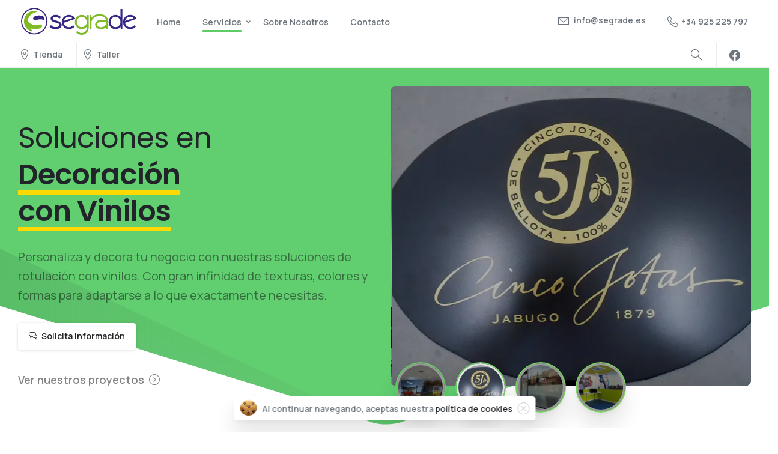

--- FILE ---
content_type: text/html; charset=UTF-8
request_url: https://segrade.es/vinilos-decoracion
body_size: 44558
content:
<!doctype html>
<html lang="es">
<head>
	<meta charset="UTF-8">
	<meta name="viewport" content="width=device-width, initial-scale=1, user-scalable=0">
	<link rel="profile" href="https://gmpg.org/xfn/11">
	<link rel="pingback" href="https://segrade.es/xmlrpc.php" />
	<title>Vinilos / Decoración &#8211; Segrade</title>
<meta name='robots' content='max-image-preview:large' />
	<style>img:is([sizes="auto" i], [sizes^="auto," i]) { contain-intrinsic-size: 3000px 1500px }</style>
	<link rel="alternate" type="application/rss+xml" title="Segrade &raquo; Feed" href="https://segrade.es/feed" />
<link rel="alternate" type="application/rss+xml" title="Segrade &raquo; Feed de los comentarios" href="https://segrade.es/comments/feed" />
<script type="text/javascript">
/* <![CDATA[ */
window._wpemojiSettings = {"baseUrl":"https:\/\/s.w.org\/images\/core\/emoji\/16.0.1\/72x72\/","ext":".png","svgUrl":"https:\/\/s.w.org\/images\/core\/emoji\/16.0.1\/svg\/","svgExt":".svg","source":{"concatemoji":"https:\/\/segrade.es\/wp-includes\/js\/wp-emoji-release.min.js?ver=6.8.3"}};
/*! This file is auto-generated */
!function(s,n){var o,i,e;function c(e){try{var t={supportTests:e,timestamp:(new Date).valueOf()};sessionStorage.setItem(o,JSON.stringify(t))}catch(e){}}function p(e,t,n){e.clearRect(0,0,e.canvas.width,e.canvas.height),e.fillText(t,0,0);var t=new Uint32Array(e.getImageData(0,0,e.canvas.width,e.canvas.height).data),a=(e.clearRect(0,0,e.canvas.width,e.canvas.height),e.fillText(n,0,0),new Uint32Array(e.getImageData(0,0,e.canvas.width,e.canvas.height).data));return t.every(function(e,t){return e===a[t]})}function u(e,t){e.clearRect(0,0,e.canvas.width,e.canvas.height),e.fillText(t,0,0);for(var n=e.getImageData(16,16,1,1),a=0;a<n.data.length;a++)if(0!==n.data[a])return!1;return!0}function f(e,t,n,a){switch(t){case"flag":return n(e,"\ud83c\udff3\ufe0f\u200d\u26a7\ufe0f","\ud83c\udff3\ufe0f\u200b\u26a7\ufe0f")?!1:!n(e,"\ud83c\udde8\ud83c\uddf6","\ud83c\udde8\u200b\ud83c\uddf6")&&!n(e,"\ud83c\udff4\udb40\udc67\udb40\udc62\udb40\udc65\udb40\udc6e\udb40\udc67\udb40\udc7f","\ud83c\udff4\u200b\udb40\udc67\u200b\udb40\udc62\u200b\udb40\udc65\u200b\udb40\udc6e\u200b\udb40\udc67\u200b\udb40\udc7f");case"emoji":return!a(e,"\ud83e\udedf")}return!1}function g(e,t,n,a){var r="undefined"!=typeof WorkerGlobalScope&&self instanceof WorkerGlobalScope?new OffscreenCanvas(300,150):s.createElement("canvas"),o=r.getContext("2d",{willReadFrequently:!0}),i=(o.textBaseline="top",o.font="600 32px Arial",{});return e.forEach(function(e){i[e]=t(o,e,n,a)}),i}function t(e){var t=s.createElement("script");t.src=e,t.defer=!0,s.head.appendChild(t)}"undefined"!=typeof Promise&&(o="wpEmojiSettingsSupports",i=["flag","emoji"],n.supports={everything:!0,everythingExceptFlag:!0},e=new Promise(function(e){s.addEventListener("DOMContentLoaded",e,{once:!0})}),new Promise(function(t){var n=function(){try{var e=JSON.parse(sessionStorage.getItem(o));if("object"==typeof e&&"number"==typeof e.timestamp&&(new Date).valueOf()<e.timestamp+604800&&"object"==typeof e.supportTests)return e.supportTests}catch(e){}return null}();if(!n){if("undefined"!=typeof Worker&&"undefined"!=typeof OffscreenCanvas&&"undefined"!=typeof URL&&URL.createObjectURL&&"undefined"!=typeof Blob)try{var e="postMessage("+g.toString()+"("+[JSON.stringify(i),f.toString(),p.toString(),u.toString()].join(",")+"));",a=new Blob([e],{type:"text/javascript"}),r=new Worker(URL.createObjectURL(a),{name:"wpTestEmojiSupports"});return void(r.onmessage=function(e){c(n=e.data),r.terminate(),t(n)})}catch(e){}c(n=g(i,f,p,u))}t(n)}).then(function(e){for(var t in e)n.supports[t]=e[t],n.supports.everything=n.supports.everything&&n.supports[t],"flag"!==t&&(n.supports.everythingExceptFlag=n.supports.everythingExceptFlag&&n.supports[t]);n.supports.everythingExceptFlag=n.supports.everythingExceptFlag&&!n.supports.flag,n.DOMReady=!1,n.readyCallback=function(){n.DOMReady=!0}}).then(function(){return e}).then(function(){var e;n.supports.everything||(n.readyCallback(),(e=n.source||{}).concatemoji?t(e.concatemoji):e.wpemoji&&e.twemoji&&(t(e.twemoji),t(e.wpemoji)))}))}((window,document),window._wpemojiSettings);
/* ]]> */
</script>
<style id='wp-emoji-styles-inline-css' type='text/css'>

	img.wp-smiley, img.emoji {
		display: inline !important;
		border: none !important;
		box-shadow: none !important;
		height: 1em !important;
		width: 1em !important;
		margin: 0 0.07em !important;
		vertical-align: -0.1em !important;
		background: none !important;
		padding: 0 !important;
	}
</style>
<link rel='stylesheet' id='wp-block-library-css' href='https://segrade.es/wp-includes/css/dist/block-library/style.min.css?ver=6.8.3' type='text/css' media='all' />
<style id='classic-theme-styles-inline-css' type='text/css'>
/*! This file is auto-generated */
.wp-block-button__link{color:#fff;background-color:#32373c;border-radius:9999px;box-shadow:none;text-decoration:none;padding:calc(.667em + 2px) calc(1.333em + 2px);font-size:1.125em}.wp-block-file__button{background:#32373c;color:#fff;text-decoration:none}
</style>
<style id='global-styles-inline-css' type='text/css'>
:root{--wp--preset--aspect-ratio--square: 1;--wp--preset--aspect-ratio--4-3: 4/3;--wp--preset--aspect-ratio--3-4: 3/4;--wp--preset--aspect-ratio--3-2: 3/2;--wp--preset--aspect-ratio--2-3: 2/3;--wp--preset--aspect-ratio--16-9: 16/9;--wp--preset--aspect-ratio--9-16: 9/16;--wp--preset--color--black: #000000;--wp--preset--color--cyan-bluish-gray: #abb8c3;--wp--preset--color--white: #ffffff;--wp--preset--color--pale-pink: #f78da7;--wp--preset--color--vivid-red: #cf2e2e;--wp--preset--color--luminous-vivid-orange: #ff6900;--wp--preset--color--luminous-vivid-amber: #fcb900;--wp--preset--color--light-green-cyan: #7bdcb5;--wp--preset--color--vivid-green-cyan: #00d084;--wp--preset--color--pale-cyan-blue: #8ed1fc;--wp--preset--color--vivid-cyan-blue: #0693e3;--wp--preset--color--vivid-purple: #9b51e0;--wp--preset--gradient--vivid-cyan-blue-to-vivid-purple: linear-gradient(135deg,rgba(6,147,227,1) 0%,rgb(155,81,224) 100%);--wp--preset--gradient--light-green-cyan-to-vivid-green-cyan: linear-gradient(135deg,rgb(122,220,180) 0%,rgb(0,208,130) 100%);--wp--preset--gradient--luminous-vivid-amber-to-luminous-vivid-orange: linear-gradient(135deg,rgba(252,185,0,1) 0%,rgba(255,105,0,1) 100%);--wp--preset--gradient--luminous-vivid-orange-to-vivid-red: linear-gradient(135deg,rgba(255,105,0,1) 0%,rgb(207,46,46) 100%);--wp--preset--gradient--very-light-gray-to-cyan-bluish-gray: linear-gradient(135deg,rgb(238,238,238) 0%,rgb(169,184,195) 100%);--wp--preset--gradient--cool-to-warm-spectrum: linear-gradient(135deg,rgb(74,234,220) 0%,rgb(151,120,209) 20%,rgb(207,42,186) 40%,rgb(238,44,130) 60%,rgb(251,105,98) 80%,rgb(254,248,76) 100%);--wp--preset--gradient--blush-light-purple: linear-gradient(135deg,rgb(255,206,236) 0%,rgb(152,150,240) 100%);--wp--preset--gradient--blush-bordeaux: linear-gradient(135deg,rgb(254,205,165) 0%,rgb(254,45,45) 50%,rgb(107,0,62) 100%);--wp--preset--gradient--luminous-dusk: linear-gradient(135deg,rgb(255,203,112) 0%,rgb(199,81,192) 50%,rgb(65,88,208) 100%);--wp--preset--gradient--pale-ocean: linear-gradient(135deg,rgb(255,245,203) 0%,rgb(182,227,212) 50%,rgb(51,167,181) 100%);--wp--preset--gradient--electric-grass: linear-gradient(135deg,rgb(202,248,128) 0%,rgb(113,206,126) 100%);--wp--preset--gradient--midnight: linear-gradient(135deg,rgb(2,3,129) 0%,rgb(40,116,252) 100%);--wp--preset--font-size--small: 13px;--wp--preset--font-size--medium: 20px;--wp--preset--font-size--large: 36px;--wp--preset--font-size--x-large: 42px;--wp--preset--spacing--20: 0.44rem;--wp--preset--spacing--30: 0.67rem;--wp--preset--spacing--40: 1rem;--wp--preset--spacing--50: 1.5rem;--wp--preset--spacing--60: 2.25rem;--wp--preset--spacing--70: 3.38rem;--wp--preset--spacing--80: 5.06rem;--wp--preset--shadow--natural: 6px 6px 9px rgba(0, 0, 0, 0.2);--wp--preset--shadow--deep: 12px 12px 50px rgba(0, 0, 0, 0.4);--wp--preset--shadow--sharp: 6px 6px 0px rgba(0, 0, 0, 0.2);--wp--preset--shadow--outlined: 6px 6px 0px -3px rgba(255, 255, 255, 1), 6px 6px rgba(0, 0, 0, 1);--wp--preset--shadow--crisp: 6px 6px 0px rgba(0, 0, 0, 1);}:where(.is-layout-flex){gap: 0.5em;}:where(.is-layout-grid){gap: 0.5em;}body .is-layout-flex{display: flex;}.is-layout-flex{flex-wrap: wrap;align-items: center;}.is-layout-flex > :is(*, div){margin: 0;}body .is-layout-grid{display: grid;}.is-layout-grid > :is(*, div){margin: 0;}:where(.wp-block-columns.is-layout-flex){gap: 2em;}:where(.wp-block-columns.is-layout-grid){gap: 2em;}:where(.wp-block-post-template.is-layout-flex){gap: 1.25em;}:where(.wp-block-post-template.is-layout-grid){gap: 1.25em;}.has-black-color{color: var(--wp--preset--color--black) !important;}.has-cyan-bluish-gray-color{color: var(--wp--preset--color--cyan-bluish-gray) !important;}.has-white-color{color: var(--wp--preset--color--white) !important;}.has-pale-pink-color{color: var(--wp--preset--color--pale-pink) !important;}.has-vivid-red-color{color: var(--wp--preset--color--vivid-red) !important;}.has-luminous-vivid-orange-color{color: var(--wp--preset--color--luminous-vivid-orange) !important;}.has-luminous-vivid-amber-color{color: var(--wp--preset--color--luminous-vivid-amber) !important;}.has-light-green-cyan-color{color: var(--wp--preset--color--light-green-cyan) !important;}.has-vivid-green-cyan-color{color: var(--wp--preset--color--vivid-green-cyan) !important;}.has-pale-cyan-blue-color{color: var(--wp--preset--color--pale-cyan-blue) !important;}.has-vivid-cyan-blue-color{color: var(--wp--preset--color--vivid-cyan-blue) !important;}.has-vivid-purple-color{color: var(--wp--preset--color--vivid-purple) !important;}.has-black-background-color{background-color: var(--wp--preset--color--black) !important;}.has-cyan-bluish-gray-background-color{background-color: var(--wp--preset--color--cyan-bluish-gray) !important;}.has-white-background-color{background-color: var(--wp--preset--color--white) !important;}.has-pale-pink-background-color{background-color: var(--wp--preset--color--pale-pink) !important;}.has-vivid-red-background-color{background-color: var(--wp--preset--color--vivid-red) !important;}.has-luminous-vivid-orange-background-color{background-color: var(--wp--preset--color--luminous-vivid-orange) !important;}.has-luminous-vivid-amber-background-color{background-color: var(--wp--preset--color--luminous-vivid-amber) !important;}.has-light-green-cyan-background-color{background-color: var(--wp--preset--color--light-green-cyan) !important;}.has-vivid-green-cyan-background-color{background-color: var(--wp--preset--color--vivid-green-cyan) !important;}.has-pale-cyan-blue-background-color{background-color: var(--wp--preset--color--pale-cyan-blue) !important;}.has-vivid-cyan-blue-background-color{background-color: var(--wp--preset--color--vivid-cyan-blue) !important;}.has-vivid-purple-background-color{background-color: var(--wp--preset--color--vivid-purple) !important;}.has-black-border-color{border-color: var(--wp--preset--color--black) !important;}.has-cyan-bluish-gray-border-color{border-color: var(--wp--preset--color--cyan-bluish-gray) !important;}.has-white-border-color{border-color: var(--wp--preset--color--white) !important;}.has-pale-pink-border-color{border-color: var(--wp--preset--color--pale-pink) !important;}.has-vivid-red-border-color{border-color: var(--wp--preset--color--vivid-red) !important;}.has-luminous-vivid-orange-border-color{border-color: var(--wp--preset--color--luminous-vivid-orange) !important;}.has-luminous-vivid-amber-border-color{border-color: var(--wp--preset--color--luminous-vivid-amber) !important;}.has-light-green-cyan-border-color{border-color: var(--wp--preset--color--light-green-cyan) !important;}.has-vivid-green-cyan-border-color{border-color: var(--wp--preset--color--vivid-green-cyan) !important;}.has-pale-cyan-blue-border-color{border-color: var(--wp--preset--color--pale-cyan-blue) !important;}.has-vivid-cyan-blue-border-color{border-color: var(--wp--preset--color--vivid-cyan-blue) !important;}.has-vivid-purple-border-color{border-color: var(--wp--preset--color--vivid-purple) !important;}.has-vivid-cyan-blue-to-vivid-purple-gradient-background{background: var(--wp--preset--gradient--vivid-cyan-blue-to-vivid-purple) !important;}.has-light-green-cyan-to-vivid-green-cyan-gradient-background{background: var(--wp--preset--gradient--light-green-cyan-to-vivid-green-cyan) !important;}.has-luminous-vivid-amber-to-luminous-vivid-orange-gradient-background{background: var(--wp--preset--gradient--luminous-vivid-amber-to-luminous-vivid-orange) !important;}.has-luminous-vivid-orange-to-vivid-red-gradient-background{background: var(--wp--preset--gradient--luminous-vivid-orange-to-vivid-red) !important;}.has-very-light-gray-to-cyan-bluish-gray-gradient-background{background: var(--wp--preset--gradient--very-light-gray-to-cyan-bluish-gray) !important;}.has-cool-to-warm-spectrum-gradient-background{background: var(--wp--preset--gradient--cool-to-warm-spectrum) !important;}.has-blush-light-purple-gradient-background{background: var(--wp--preset--gradient--blush-light-purple) !important;}.has-blush-bordeaux-gradient-background{background: var(--wp--preset--gradient--blush-bordeaux) !important;}.has-luminous-dusk-gradient-background{background: var(--wp--preset--gradient--luminous-dusk) !important;}.has-pale-ocean-gradient-background{background: var(--wp--preset--gradient--pale-ocean) !important;}.has-electric-grass-gradient-background{background: var(--wp--preset--gradient--electric-grass) !important;}.has-midnight-gradient-background{background: var(--wp--preset--gradient--midnight) !important;}.has-small-font-size{font-size: var(--wp--preset--font-size--small) !important;}.has-medium-font-size{font-size: var(--wp--preset--font-size--medium) !important;}.has-large-font-size{font-size: var(--wp--preset--font-size--large) !important;}.has-x-large-font-size{font-size: var(--wp--preset--font-size--x-large) !important;}
:where(.wp-block-post-template.is-layout-flex){gap: 1.25em;}:where(.wp-block-post-template.is-layout-grid){gap: 1.25em;}
:where(.wp-block-columns.is-layout-flex){gap: 2em;}:where(.wp-block-columns.is-layout-grid){gap: 2em;}
:root :where(.wp-block-pullquote){font-size: 1.5em;line-height: 1.6;}
</style>
<style id='pix-intro-handle-inline-css' type='text/css'>

	 body:not(.render) .pix-overlay-item {
		 opacity: 0 !important;
	 }
	 body:not(.pix-loaded) .pix-wpml-header-btn {
		 opacity: 0;
	 }
		 html:not(.render) {
			 background: #FFFFFF  !important;
		 }
		 .pix-page-loading-bg:after {
			 content: " ";
			 position: fixed;
			 top: 0;
			 left: 0;
			 width: 100vw;
			 height: 100vh;
			 display: block;
			 pointer-events: none;
			 transition: opacity .16s ease-in-out;
			 z-index: 99999999999999999999;
			 opacity: 1;
			 background: #FFFFFF !important;
		 }
		 body.render .pix-page-loading-bg:after {
			 opacity: 0;
		 }
	 	 
</style>
<link rel='stylesheet' id='essentials-bootstrap-css' href='https://segrade.es/wp-content/themes/essentials/inc/scss/bootstrap.min.css?ver=6.8.3' type='text/css' media='all' />
<link rel='stylesheet' id='elementor-icons-css' href='https://segrade.es/wp-content/plugins/elementor/assets/lib/eicons/css/elementor-icons.min.css?ver=5.13.0' type='text/css' media='all' />
<link rel='stylesheet' id='elementor-frontend-css' href='https://segrade.es/wp-content/plugins/elementor/assets/css/frontend.min.css?ver=3.4.8' type='text/css' media='all' />
<style id='elementor-frontend-inline-css' type='text/css'>
@font-face{font-family:eicons;src:url(https://segrade.es/wp-content/plugins/elementor/assets/lib/eicons/fonts/eicons.eot?5.10.0);src:url(https://segrade.es/wp-content/plugins/elementor/assets/lib/eicons/fonts/eicons.eot?5.10.0#iefix) format("embedded-opentype"),url(https://segrade.es/wp-content/plugins/elementor/assets/lib/eicons/fonts/eicons.woff2?5.10.0) format("woff2"),url(https://segrade.es/wp-content/plugins/elementor/assets/lib/eicons/fonts/eicons.woff?5.10.0) format("woff"),url(https://segrade.es/wp-content/plugins/elementor/assets/lib/eicons/fonts/eicons.ttf?5.10.0) format("truetype"),url(https://segrade.es/wp-content/plugins/elementor/assets/lib/eicons/fonts/eicons.svg?5.10.0#eicon) format("svg");font-weight:400;font-style:normal}
.elementor-kit-6{--e-global-color-primary:#6EC1E4;--e-global-color-secondary:#54595F;--e-global-color-text:#7A7A7A;--e-global-color-accent:#61CE70;--e-global-color-8fa1599:#454666;--e-global-color-94a9cf4:#CCFF00;--e-global-color-7abd2d9:#F8F9F5;--e-global-typography-primary-font-family:"Roboto";--e-global-typography-primary-font-weight:600;--e-global-typography-secondary-font-family:"Roboto Slab";--e-global-typography-secondary-font-weight:400;--e-global-typography-text-font-family:"Roboto";--e-global-typography-text-font-weight:400;--e-global-typography-accent-font-family:"Roboto";--e-global-typography-accent-font-weight:500;}.elementor-section.elementor-section-boxed > .elementor-container{max-width:1240px;}.elementor-widget:not(:last-child){margin-bottom:20px;}{}h1.entry-title{display:var(--page-title-display);}@media(max-width:1024px){.elementor-section.elementor-section-boxed > .elementor-container{max-width:1024px;}}@media(max-width:767px){.elementor-section.elementor-section-boxed > .elementor-container{max-width:767px;}}
.elementor-widget-heading .elementor-heading-title{color:var( --e-global-color-primary );font-family:var( --e-global-typography-primary-font-family ), Sans-serif;font-weight:var( --e-global-typography-primary-font-weight );}.elementor-widget-image .widget-image-caption{color:var( --e-global-color-text );font-family:var( --e-global-typography-text-font-family ), Sans-serif;font-weight:var( --e-global-typography-text-font-weight );}.elementor-widget-text-editor{color:var( --e-global-color-text );font-family:var( --e-global-typography-text-font-family ), Sans-serif;font-weight:var( --e-global-typography-text-font-weight );}.elementor-widget-text-editor.elementor-drop-cap-view-stacked .elementor-drop-cap{background-color:var( --e-global-color-primary );}.elementor-widget-text-editor.elementor-drop-cap-view-framed .elementor-drop-cap, .elementor-widget-text-editor.elementor-drop-cap-view-default .elementor-drop-cap{color:var( --e-global-color-primary );border-color:var( --e-global-color-primary );}.elementor-widget-button .elementor-button{font-family:var( --e-global-typography-accent-font-family ), Sans-serif;font-weight:var( --e-global-typography-accent-font-weight );background-color:var( --e-global-color-accent );}.elementor-widget-divider{--divider-color:var( --e-global-color-secondary );}.elementor-widget-divider .elementor-divider__text{color:var( --e-global-color-secondary );font-family:var( --e-global-typography-secondary-font-family ), Sans-serif;font-weight:var( --e-global-typography-secondary-font-weight );}.elementor-widget-divider.elementor-view-stacked .elementor-icon{background-color:var( --e-global-color-secondary );}.elementor-widget-divider.elementor-view-framed .elementor-icon, .elementor-widget-divider.elementor-view-default .elementor-icon{color:var( --e-global-color-secondary );border-color:var( --e-global-color-secondary );}.elementor-widget-divider.elementor-view-framed .elementor-icon, .elementor-widget-divider.elementor-view-default .elementor-icon svg{fill:var( --e-global-color-secondary );}.elementor-widget-image-box .elementor-image-box-title{color:var( --e-global-color-primary );font-family:var( --e-global-typography-primary-font-family ), Sans-serif;font-weight:var( --e-global-typography-primary-font-weight );}.elementor-widget-image-box .elementor-image-box-description{color:var( --e-global-color-text );font-family:var( --e-global-typography-text-font-family ), Sans-serif;font-weight:var( --e-global-typography-text-font-weight );}.elementor-widget-icon.elementor-view-stacked .elementor-icon{background-color:var( --e-global-color-primary );}.elementor-widget-icon.elementor-view-framed .elementor-icon, .elementor-widget-icon.elementor-view-default .elementor-icon{color:var( --e-global-color-primary );border-color:var( --e-global-color-primary );}.elementor-widget-icon.elementor-view-framed .elementor-icon, .elementor-widget-icon.elementor-view-default .elementor-icon svg{fill:var( --e-global-color-primary );}.elementor-widget-icon-box.elementor-view-stacked .elementor-icon{background-color:var( --e-global-color-primary );}.elementor-widget-icon-box.elementor-view-framed .elementor-icon, .elementor-widget-icon-box.elementor-view-default .elementor-icon{fill:var( --e-global-color-primary );color:var( --e-global-color-primary );border-color:var( --e-global-color-primary );}.elementor-widget-icon-box .elementor-icon-box-title{color:var( --e-global-color-primary );}.elementor-widget-icon-box .elementor-icon-box-title, .elementor-widget-icon-box .elementor-icon-box-title a{font-family:var( --e-global-typography-primary-font-family ), Sans-serif;font-weight:var( --e-global-typography-primary-font-weight );}.elementor-widget-icon-box .elementor-icon-box-description{color:var( --e-global-color-text );font-family:var( --e-global-typography-text-font-family ), Sans-serif;font-weight:var( --e-global-typography-text-font-weight );}.elementor-widget-star-rating .elementor-star-rating__title{color:var( --e-global-color-text );font-family:var( --e-global-typography-text-font-family ), Sans-serif;font-weight:var( --e-global-typography-text-font-weight );}.elementor-widget-image-gallery .gallery-item .gallery-caption{font-family:var( --e-global-typography-accent-font-family ), Sans-serif;font-weight:var( --e-global-typography-accent-font-weight );}.elementor-widget-icon-list .elementor-icon-list-item:not(:last-child):after{border-color:var( --e-global-color-text );}.elementor-widget-icon-list .elementor-icon-list-icon i{color:var( --e-global-color-primary );}.elementor-widget-icon-list .elementor-icon-list-icon svg{fill:var( --e-global-color-primary );}.elementor-widget-icon-list .elementor-icon-list-text{color:var( --e-global-color-secondary );}.elementor-widget-icon-list .elementor-icon-list-item > .elementor-icon-list-text, .elementor-widget-icon-list .elementor-icon-list-item > a{font-family:var( --e-global-typography-text-font-family ), Sans-serif;font-weight:var( --e-global-typography-text-font-weight );}.elementor-widget-counter .elementor-counter-number-wrapper{color:var( --e-global-color-primary );font-family:var( --e-global-typography-primary-font-family ), Sans-serif;font-weight:var( --e-global-typography-primary-font-weight );}.elementor-widget-counter .elementor-counter-title{color:var( --e-global-color-secondary );font-family:var( --e-global-typography-secondary-font-family ), Sans-serif;font-weight:var( --e-global-typography-secondary-font-weight );}.elementor-widget-progress .elementor-progress-wrapper .elementor-progress-bar{background-color:var( --e-global-color-primary );}.elementor-widget-progress .elementor-title{color:var( --e-global-color-primary );font-family:var( --e-global-typography-text-font-family ), Sans-serif;font-weight:var( --e-global-typography-text-font-weight );}.elementor-widget-testimonial .elementor-testimonial-content{color:var( --e-global-color-text );font-family:var( --e-global-typography-text-font-family ), Sans-serif;font-weight:var( --e-global-typography-text-font-weight );}.elementor-widget-testimonial .elementor-testimonial-name{color:var( --e-global-color-primary );font-family:var( --e-global-typography-primary-font-family ), Sans-serif;font-weight:var( --e-global-typography-primary-font-weight );}.elementor-widget-testimonial .elementor-testimonial-job{color:var( --e-global-color-secondary );font-family:var( --e-global-typography-secondary-font-family ), Sans-serif;font-weight:var( --e-global-typography-secondary-font-weight );}.elementor-widget-tabs .elementor-tab-title, .elementor-widget-tabs .elementor-tab-title a{color:var( --e-global-color-primary );}.elementor-widget-tabs .elementor-tab-title.elementor-active,
					 .elementor-widget-tabs .elementor-tab-title.elementor-active a{color:var( --e-global-color-accent );}.elementor-widget-tabs .elementor-tab-title{font-family:var( --e-global-typography-primary-font-family ), Sans-serif;font-weight:var( --e-global-typography-primary-font-weight );}.elementor-widget-tabs .elementor-tab-content{color:var( --e-global-color-text );font-family:var( --e-global-typography-text-font-family ), Sans-serif;font-weight:var( --e-global-typography-text-font-weight );}.elementor-widget-accordion .elementor-accordion-icon, .elementor-widget-accordion .elementor-accordion-title{color:var( --e-global-color-primary );}.elementor-widget-accordion .elementor-accordion-icon svg{fill:var( --e-global-color-primary );}.elementor-widget-accordion .elementor-active .elementor-accordion-icon, .elementor-widget-accordion .elementor-active .elementor-accordion-title{color:var( --e-global-color-accent );}.elementor-widget-accordion .elementor-active .elementor-accordion-icon svg{fill:var( --e-global-color-accent );}.elementor-widget-accordion .elementor-accordion-title{font-family:var( --e-global-typography-primary-font-family ), Sans-serif;font-weight:var( --e-global-typography-primary-font-weight );}.elementor-widget-accordion .elementor-tab-content{color:var( --e-global-color-text );font-family:var( --e-global-typography-text-font-family ), Sans-serif;font-weight:var( --e-global-typography-text-font-weight );}.elementor-widget-toggle .elementor-toggle-title, .elementor-widget-toggle .elementor-toggle-icon{color:var( --e-global-color-primary );}.elementor-widget-toggle .elementor-toggle-icon svg{fill:var( --e-global-color-primary );}.elementor-widget-toggle .elementor-tab-title.elementor-active a, .elementor-widget-toggle .elementor-tab-title.elementor-active .elementor-toggle-icon{color:var( --e-global-color-accent );}.elementor-widget-toggle .elementor-toggle-title{font-family:var( --e-global-typography-primary-font-family ), Sans-serif;font-weight:var( --e-global-typography-primary-font-weight );}.elementor-widget-toggle .elementor-tab-content{color:var( --e-global-color-text );font-family:var( --e-global-typography-text-font-family ), Sans-serif;font-weight:var( --e-global-typography-text-font-weight );}.elementor-widget-alert .elementor-alert-title{font-family:var( --e-global-typography-primary-font-family ), Sans-serif;font-weight:var( --e-global-typography-primary-font-weight );}.elementor-widget-alert .elementor-alert-description{font-family:var( --e-global-typography-text-font-family ), Sans-serif;font-weight:var( --e-global-typography-text-font-weight );}.elementor-widget-fluent-form-widget .fluentform-widget-description{font-family:var( --e-global-typography-accent-font-family ), Sans-serif;font-weight:var( --e-global-typography-accent-font-weight );}.elementor-widget-fluent-form-widget .ff-el-progress-status{color:var( --e-global-color-primary );font-family:var( --e-global-typography-primary-font-family ), Sans-serif;font-weight:var( --e-global-typography-primary-font-weight );}.elementor-widget-fluent-form-widget .ff-el-progress-bar span{color:var( --e-global-color-primary );}.elementor-widget-fluent-form-widget .step-nav button{font-family:var( --e-global-typography-primary-font-family ), Sans-serif;font-weight:var( --e-global-typography-primary-font-weight );}.elementor-widget-ha-infobox .ha-infobox-title{font-family:var( --e-global-typography-secondary-font-family ), Sans-serif;font-weight:var( --e-global-typography-secondary-font-weight );}.elementor-widget-ha-infobox .ha-infobox-text{font-family:var( --e-global-typography-text-font-family ), Sans-serif;font-weight:var( --e-global-typography-text-font-weight );}.elementor-widget-ha-infobox .ha-btn{font-family:var( --e-global-typography-accent-font-family ), Sans-serif;font-weight:var( --e-global-typography-accent-font-weight );}.elementor-widget-ha-card .ha-badge{font-family:var( --e-global-typography-text-font-family ), Sans-serif;font-weight:var( --e-global-typography-text-font-weight );}.elementor-widget-ha-card .ha-card-title{font-family:var( --e-global-typography-secondary-font-family ), Sans-serif;font-weight:var( --e-global-typography-secondary-font-weight );}.elementor-widget-ha-card .ha-card-text{font-family:var( --e-global-typography-text-font-family ), Sans-serif;font-weight:var( --e-global-typography-text-font-weight );}.elementor-widget-ha-card .ha-btn{font-family:var( --e-global-typography-accent-font-family ), Sans-serif;font-weight:var( --e-global-typography-accent-font-weight );}.elementor-widget-ha-cf7 .wpcf7-form-control:not(.wpcf7-submit){font-family:var( --e-global-typography-text-font-family ), Sans-serif;font-weight:var( --e-global-typography-text-font-weight );}.elementor-widget-ha-cf7 label{font-family:var( --e-global-typography-text-font-family ), Sans-serif;font-weight:var( --e-global-typography-text-font-weight );}.elementor-widget-ha-cf7 .wpcf7-submit{font-family:var( --e-global-typography-accent-font-family ), Sans-serif;font-weight:var( --e-global-typography-accent-font-weight );}.elementor-widget-ha-icon-box .ha-icon-box-title{font-family:var( --e-global-typography-secondary-font-family ), Sans-serif;font-weight:var( --e-global-typography-secondary-font-weight );}.elementor-widget-ha-icon-box .ha-badge{font-weight:var( --e-global-typography-text-font-weight );}.elementor-widget-ha-member .ha-member-name{font-family:var( --e-global-typography-secondary-font-family ), Sans-serif;font-weight:var( --e-global-typography-secondary-font-weight );}.elementor-widget-ha-member .ha-member-position{font-family:var( --e-global-typography-text-font-family ), Sans-serif;font-weight:var( --e-global-typography-text-font-weight );}.elementor-widget-ha-member .ha-member-bio{font-family:var( --e-global-typography-text-font-family ), Sans-serif;font-weight:var( --e-global-typography-text-font-weight );}.elementor-widget-ha-member .ha-btn{font-family:var( --e-global-typography-accent-font-family ), Sans-serif;font-weight:var( --e-global-typography-accent-font-weight );}.elementor-widget-ha-review .ha-review-reviewer{font-family:var( --e-global-typography-secondary-font-family ), Sans-serif;font-weight:var( --e-global-typography-secondary-font-weight );}.elementor-widget-ha-review .ha-review-position{font-family:var( --e-global-typography-text-font-family ), Sans-serif;font-weight:var( --e-global-typography-text-font-weight );}.elementor-widget-ha-review .ha-review-desc{font-family:var( --e-global-typography-text-font-family ), Sans-serif;font-weight:var( --e-global-typography-text-font-weight );}.elementor-widget-ha-image-compare .twentytwenty-before-label:before, .elementor-widget-ha-image-compare .twentytwenty-after-label:before{font-family:var( --e-global-typography-text-font-family ), Sans-serif;font-weight:var( --e-global-typography-text-font-weight );}.elementor-widget-ha-justified-gallery .justified-gallery > .ha-justified-grid__item > .caption{font-family:var( --e-global-typography-text-font-family ), Sans-serif;font-weight:var( --e-global-typography-text-font-weight );}.elementor-widget-ha-justified-gallery .ha-filter__item{font-family:var( --e-global-typography-text-font-family ), Sans-serif;font-weight:var( --e-global-typography-text-font-weight );}.elementor-widget-ha-image-grid .ha-filter__item{font-family:var( --e-global-typography-text-font-family ), Sans-serif;font-weight:var( --e-global-typography-text-font-weight );}.elementor-widget-ha-slider .ha-slick-title{font-family:var( --e-global-typography-secondary-font-family ), Sans-serif;font-weight:var( --e-global-typography-secondary-font-weight );}.elementor-widget-ha-slider .ha-slick-subtitle{font-family:var( --e-global-typography-text-font-family ), Sans-serif;font-weight:var( --e-global-typography-text-font-weight );}.elementor-widget-ha-carousel .ha-slick-title{font-family:var( --e-global-typography-secondary-font-family ), Sans-serif;font-weight:var( --e-global-typography-secondary-font-weight );}.elementor-widget-ha-carousel .ha-slick-subtitle{font-family:var( --e-global-typography-text-font-family ), Sans-serif;font-weight:var( --e-global-typography-text-font-weight );}.elementor-widget-ha-skills .ha-skill-info{font-family:var( --e-global-typography-text-font-family ), Sans-serif;font-weight:var( --e-global-typography-text-font-weight );}.elementor-widget-ha-gradient-heading .ha-gradient-heading{font-family:var( --e-global-typography-primary-font-family ), Sans-serif;font-weight:var( --e-global-typography-primary-font-weight );}.elementor-widget-ha-wpform .wpforms-field input, .elementor-widget-ha-wpform .wpforms-field-textarea textarea{font-family:var( --e-global-typography-text-font-family ), Sans-serif;font-weight:var( --e-global-typography-text-font-weight );}.elementor-widget-ha-wpform .wpforms-field-container label.wpforms-field-label{font-family:var( --e-global-typography-text-font-family ), Sans-serif;font-weight:var( --e-global-typography-text-font-weight );}.elementor-widget-ha-wpform .wpforms-field-sublabel{font-family:var( --e-global-typography-text-font-family ), Sans-serif;font-weight:var( --e-global-typography-text-font-weight );}.elementor-widget-ha-wpform .wpforms-field-description{font-family:var( --e-global-typography-text-font-family ), Sans-serif;font-weight:var( --e-global-typography-text-font-weight );}.elementor-widget-ha-wpform .wpforms-submit{font-family:var( --e-global-typography-accent-font-family ), Sans-serif;font-weight:var( --e-global-typography-accent-font-weight );}.elementor-widget-ha-ninjaform .textbox-wrap input[type=text], .elementor-widget-ha-ninjaform .email-wrap input, .elementor-widget-ha-ninjaform .textarea-wrap textarea{font-family:var( --e-global-typography-text-font-family ), Sans-serif;font-weight:var( --e-global-typography-text-font-weight );}.elementor-widget-ha-ninjaform .textbox-wrap label, .elementor-widget-ha-ninjaform .email-wrap label, .elementor-widget-ha-ninjaform .textarea-wrap label{font-family:var( --e-global-typography-text-font-family ), Sans-serif;font-weight:var( --e-global-typography-text-font-weight );}.elementor-widget-ha-ninjaform .nf-field-description p{font-family:var( --e-global-typography-text-font-family ), Sans-serif;font-weight:var( --e-global-typography-text-font-weight );}.elementor-widget-ha-ninjaform .submit-container input{font-family:var( --e-global-typography-accent-font-family ), Sans-serif;font-weight:var( --e-global-typography-accent-font-weight );}.elementor-widget-ha-weform .wpuf-form-add.wpuf-style ul.wpuf-form .wpuf-fields input:not(.weforms_submit_btn), .wpuf-form-add.wpuf-style ul.wpuf-form .wpuf-fields textarea{font-family:var( --e-global-typography-text-font-family ), Sans-serif;font-weight:var( --e-global-typography-text-font-weight );}.elementor-widget-ha-weform .wpuf-label label, .elementor-widget-ha-weform .wpuf-form-sub-label{font-family:var( --e-global-typography-text-font-family ), Sans-serif;font-weight:var( --e-global-typography-text-font-weight );}.elementor-widget-ha-weform .wpuf-fields .wpuf-help{font-family:var( --e-global-typography-text-font-family ), Sans-serif;font-weight:var( --e-global-typography-text-font-weight );}.elementor-widget-ha-weform .wpuf-form-add.wpuf-style ul.wpuf-form .wpuf-submit input[type=submit]{font-family:var( --e-global-typography-accent-font-family ), Sans-serif;font-weight:var( --e-global-typography-accent-font-weight );}.elementor-widget-ha-weform .section_break .wpuf-section-title{font-family:var( --e-global-typography-secondary-font-family ), Sans-serif;font-weight:var( --e-global-typography-secondary-font-weight );}.elementor-widget-ha-weform .section_break .wpuf-section-details{font-family:var( --e-global-typography-accent-font-family ), Sans-serif;font-weight:var( --e-global-typography-accent-font-weight );}.elementor-widget-ha-dual-button .ha-dual-btn{font-family:var( --e-global-typography-accent-font-family ), Sans-serif;font-weight:var( --e-global-typography-accent-font-weight );}.elementor-widget-ha-dual-button .ha-dual-btn--left{font-family:var( --e-global-typography-accent-font-family ), Sans-serif;font-weight:var( --e-global-typography-accent-font-weight );}.elementor-widget-ha-dual-button .ha-dual-btn-connector{font-family:var( --e-global-typography-text-font-family ), Sans-serif;font-weight:var( --e-global-typography-text-font-weight );}.elementor-widget-ha-dual-button .ha-dual-btn--right{font-family:var( --e-global-typography-accent-font-family ), Sans-serif;font-weight:var( --e-global-typography-accent-font-weight );}.elementor-widget-ha-testimonial .ha-testimonial__content{font-family:var( --e-global-typography-text-font-family ), Sans-serif;font-weight:var( --e-global-typography-text-font-weight );}.elementor-widget-ha-testimonial .ha-testimonial__reviewer-name{font-family:var( --e-global-typography-secondary-font-family ), Sans-serif;font-weight:var( --e-global-typography-secondary-font-weight );}.elementor-widget-ha-testimonial .ha-testimonial__reviewer-title{font-family:var( --e-global-typography-text-font-family ), Sans-serif;font-weight:var( --e-global-typography-text-font-weight );}.elementor-widget-ha-number .ha-number-text{font-family:var( --e-global-typography-text-font-family ), Sans-serif;font-weight:var( --e-global-typography-text-font-weight );}.elementor-widget-ha-flip-box .ha-flip-box-front-inner .ha-flip-box-heading{font-family:var( --e-global-typography-secondary-font-family ), Sans-serif;font-weight:var( --e-global-typography-secondary-font-weight );}.elementor-widget-ha-flip-box .ha-flip-box-front-inner .ha-text p{font-family:var( --e-global-typography-text-font-family ), Sans-serif;font-weight:var( --e-global-typography-text-font-weight );}.elementor-widget-ha-flip-box .ha-flip-box-back-inner .ha-flip-box-heading-back{font-family:var( --e-global-typography-secondary-font-family ), Sans-serif;font-weight:var( --e-global-typography-secondary-font-weight );}.elementor-widget-ha-flip-box .ha-flip-box-back-inner .ha-text p{font-family:var( --e-global-typography-text-font-family ), Sans-serif;font-weight:var( --e-global-typography-text-font-weight );}.elementor-widget-ha-pricing-table .ha-pricing-table-title{font-family:var( --e-global-typography-secondary-font-family ), Sans-serif;font-weight:var( --e-global-typography-secondary-font-weight );}.elementor-widget-ha-pricing-table .ha-pricing-table-price-text{font-family:var( --e-global-typography-text-font-family ), Sans-serif;font-weight:var( --e-global-typography-text-font-weight );}.elementor-widget-ha-pricing-table .ha-pricing-table-currency{font-family:var( --e-global-typography-text-font-family ), Sans-serif;font-weight:var( --e-global-typography-text-font-weight );}.elementor-widget-ha-pricing-table .ha-pricing-table-period{font-family:var( --e-global-typography-text-font-family ), Sans-serif;font-weight:var( --e-global-typography-text-font-weight );}.elementor-widget-ha-pricing-table .ha-pricing-table-features-title{font-family:var( --e-global-typography-secondary-font-family ), Sans-serif;font-weight:var( --e-global-typography-secondary-font-weight );}.elementor-widget-ha-pricing-table .ha-pricing-table-features-list > li{font-family:var( --e-global-typography-text-font-family ), Sans-serif;font-weight:var( --e-global-typography-text-font-weight );}.elementor-widget-ha-pricing-table .ha-pricing-table-btn{font-family:var( --e-global-typography-accent-font-family ), Sans-serif;font-weight:var( --e-global-typography-accent-font-weight );}.elementor-widget-ha-pricing-table .ha-pricing-table-badge{font-family:var( --e-global-typography-text-font-family ), Sans-serif;font-weight:var( --e-global-typography-text-font-weight );}.elementor-widget-ha-step-flow .ha-steps-label{font-family:var( --e-global-typography-accent-font-family ), Sans-serif;font-weight:var( --e-global-typography-accent-font-weight );}.elementor-widget-ha-step-flow .ha-steps-title{font-family:var( --e-global-typography-secondary-font-family ), Sans-serif;font-weight:var( --e-global-typography-secondary-font-weight );}.elementor-widget-ha-step-flow .ha-step-description{font-family:var( --e-global-typography-text-font-family ), Sans-serif;font-weight:var( --e-global-typography-text-font-weight );}.elementor-widget-ha-gravityforms .gfield .ginput_container > input, .elementor-widget-ha-gravityforms .gform_body .gfield textarea, .elementor-widget-ha-gravityforms .gfield .ginput_container.ginput_complex input{font-family:var( --e-global-typography-text-font-family ), Sans-serif;font-weight:var( --e-global-typography-text-font-weight );}.elementor-widget-ha-gravityforms .gform_body .gfield .gfield_label, .elementor-widget-ha-gravityforms table.gfield_list thead th{font-family:var( --e-global-typography-text-font-family ), Sans-serif;font-weight:var( --e-global-typography-text-font-weight );}.elementor-widget-ha-gravityforms .gform_body .gfield .gfield_description{font-family:var( --e-global-typography-text-font-family ), Sans-serif;font-weight:var( --e-global-typography-text-font-weight );}.elementor-widget-ha-gravityforms .gform_wrapper .gform_button{font-family:var( --e-global-typography-accent-font-family ), Sans-serif;font-weight:var( --e-global-typography-accent-font-weight );}.elementor-widget-ha-gravityforms .gsection .gsection_title{font-family:var( --e-global-typography-secondary-font-family ), Sans-serif;font-weight:var( --e-global-typography-secondary-font-weight );}.elementor-widget-ha-gravityforms .gsection .gsection_description{font-family:var( --e-global-typography-accent-font-family ), Sans-serif;font-weight:var( --e-global-typography-accent-font-weight );}.elementor-widget-ha-gravityforms .gform_next_button.button, .elementor-widget-ha-gravityforms .gform_previous_button.button{font-family:var( --e-global-typography-accent-font-family ), Sans-serif;font-weight:var( --e-global-typography-accent-font-weight );}.elementor-widget-ha-news-ticker .ha-news-ticker-wrapper  span.ha-news-ticker-sticky-title{font-family:var( --e-global-typography-text-font-family ), Sans-serif;font-weight:var( --e-global-typography-text-font-weight );}.elementor-widget-ha-news-ticker .ha-news-ticker-wrapper  li.ha-news-ticker-item .ha-news-ticker-title{font-family:var( --e-global-typography-text-font-family ), Sans-serif;font-weight:var( --e-global-typography-text-font-weight );}.elementor-widget-ha-fun-factor .ha-fun-factor__content-number-prefix, .elementor-widget-ha-fun-factor .ha-fun-factor__content-number, .elementor-widget-ha-fun-factor .ha-fun-factor__content-number-suffix{font-family:var( --e-global-typography-text-font-family ), Sans-serif;font-weight:var( --e-global-typography-text-font-weight );}.elementor-widget-ha-fun-factor .ha-fun-factor__content-text{font-family:var( --e-global-typography-text-font-family ), Sans-serif;font-weight:var( --e-global-typography-text-font-weight );}.elementor-widget-ha-social-icons .ha-social-icon-label{font-family:var( --e-global-typography-text-font-family ), Sans-serif;font-weight:var( --e-global-typography-text-font-weight );}.elementor-widget-ha-twitter-feed .ha-tweet-author-name{font-family:var( --e-global-typography-text-font-family ), Sans-serif;font-weight:var( --e-global-typography-text-font-weight );}.elementor-widget-ha-twitter-feed .ha-tweet-username{font-family:var( --e-global-typography-text-font-family ), Sans-serif;font-weight:var( --e-global-typography-text-font-weight );}.elementor-widget-ha-twitter-feed .ha-tweet-content p{font-family:var( --e-global-typography-text-font-family ), Sans-serif;font-weight:var( --e-global-typography-text-font-weight );}.elementor-widget-ha-twitter-feed .ha-tweet-content p a{font-family:var( --e-global-typography-text-font-family ), Sans-serif;font-weight:var( --e-global-typography-text-font-weight );}.elementor-widget-ha-twitter-feed .ha-tweet-date{font-family:var( --e-global-typography-text-font-family ), Sans-serif;font-weight:var( --e-global-typography-text-font-weight );}.elementor-widget-ha-post-list .ha-post-list-title{font-family:var( --e-global-typography-secondary-font-family ), Sans-serif;font-weight:var( --e-global-typography-secondary-font-weight );}.elementor-widget-ha-post-list .ha-post-list-excerpt p{font-family:var( --e-global-typography-text-font-family ), Sans-serif;font-weight:var( --e-global-typography-text-font-weight );}.elementor-widget-ha-post-list .ha-post-list-meta-wrap span{font-family:var( --e-global-typography-text-font-family ), Sans-serif;font-weight:var( --e-global-typography-text-font-weight );}.elementor-widget-ha-post-tab .ha-post-tab .ha-post-tab-filter li{font-family:var( --e-global-typography-secondary-font-family ), Sans-serif;font-weight:var( --e-global-typography-secondary-font-weight );}.elementor-widget-ha-post-tab .ha-post-tab .ha-post-tab-item-inner .ha-post-tab-title{font-family:var( --e-global-typography-secondary-font-family ), Sans-serif;font-weight:var( --e-global-typography-secondary-font-weight );}.elementor-widget-ha-post-tab .ha-post-tab .ha-post-tab-meta span{font-family:var( --e-global-typography-text-font-family ), Sans-serif;font-weight:var( --e-global-typography-text-font-weight );}.elementor-widget-ha-post-tab .ha-post-tab .ha-post-tab-excerpt p{font-family:var( --e-global-typography-text-font-family ), Sans-serif;font-weight:var( --e-global-typography-text-font-weight );}.elementor-widget-ha-taxonomy-list .ha-taxonomy-list-title{font-family:var( --e-global-typography-secondary-font-family ), Sans-serif;font-weight:var( --e-global-typography-secondary-font-weight );}.elementor-widget-ha-fluent-form .ff-el-form-control{font-family:var( --e-global-typography-text-font-family ), Sans-serif;font-weight:var( --e-global-typography-text-font-weight );}.elementor-widget-ha-fluent-form .ff-el-input--label label{font-family:var( --e-global-typography-text-font-family ), Sans-serif;font-weight:var( --e-global-typography-text-font-weight );}.elementor-widget-ha-fluent-form .ff-el-tooltip:before{font-family:var( --e-global-typography-accent-font-family ), Sans-serif;font-weight:var( --e-global-typography-accent-font-weight );}.elementor-widget-ha-fluent-form .ff-btn-submit{font-family:var( --e-global-typography-accent-font-family ), Sans-serif;font-weight:var( --e-global-typography-accent-font-weight );}.elementor-widget-ha-fluent-form .ff-el-section-break .ff-el-section-title{font-family:var( --e-global-typography-text-font-family ), Sans-serif;font-weight:var( --e-global-typography-text-font-weight );}.elementor-widget-ha-fluent-form .ff-el-section-break .ff-section_break_desk{font-family:var( --e-global-typography-accent-font-family ), Sans-serif;font-weight:var( --e-global-typography-accent-font-weight );}.elementor-widget-ha-data-table .ha-table .ha-table__head-column-cell-text{font-family:var( --e-global-typography-text-font-family ), Sans-serif;font-weight:var( --e-global-typography-text-font-weight );}.elementor-widget-ha-data-table .ha-table__body .ha-table__body-row-cell-text{font-family:var( --e-global-typography-text-font-family ), Sans-serif;font-weight:var( --e-global-typography-text-font-weight );}.elementor-widget-ha-horizontal-timeline .ha-horizontal-timeline-date{font-family:var( --e-global-typography-text-font-family ), Sans-serif;font-weight:var( --e-global-typography-text-font-weight );}.elementor-widget-ha-horizontal-timeline .ha-horizontal-timeline-title{font-family:var( --e-global-typography-secondary-font-family ), Sans-serif;font-weight:var( --e-global-typography-secondary-font-weight );}.elementor-widget-ha-horizontal-timeline .ha-horizontal-timeline-subtitle{font-family:var( --e-global-typography-text-font-family ), Sans-serif;font-weight:var( --e-global-typography-text-font-weight );}.elementor-widget-ha-horizontal-timeline .ha-horizontal-timeline-description{font-family:var( --e-global-typography-text-font-family ), Sans-serif;font-weight:var( --e-global-typography-text-font-weight );}.elementor-widget-ha-social-share .ha-share-network .ha-share-label{font-family:var( --e-global-typography-text-font-family ), Sans-serif;font-weight:var( --e-global-typography-text-font-weight );}.elementor-widget-ha-link-hover .ha-link{font-family:var( --e-global-typography-secondary-font-family ), Sans-serif;font-weight:var( --e-global-typography-secondary-font-weight );}.elementor-widget-ha-creative-button .ha-creative-btn{font-family:var( --e-global-typography-accent-font-family ), Sans-serif;font-weight:var( --e-global-typography-accent-font-weight );}.elementor-widget-ha-pdf-view .ha-pdf-title{font-family:var( --e-global-typography-secondary-font-family ), Sans-serif;font-weight:var( --e-global-typography-secondary-font-weight );}.elementor-widget-ha-pdf-view .ha-btn{font-family:var( --e-global-typography-accent-font-family ), Sans-serif;font-weight:var( --e-global-typography-accent-font-weight );}.elementor-widget-text-path{font-family:var( --e-global-typography-text-font-family ), Sans-serif;font-weight:var( --e-global-typography-text-font-weight );}.elementor-widget-theme-site-logo .widget-image-caption{color:var( --e-global-color-text );font-family:var( --e-global-typography-text-font-family ), Sans-serif;font-weight:var( --e-global-typography-text-font-weight );}.elementor-widget-theme-site-title .elementor-heading-title{color:var( --e-global-color-primary );font-family:var( --e-global-typography-primary-font-family ), Sans-serif;font-weight:var( --e-global-typography-primary-font-weight );}.elementor-widget-theme-page-title .elementor-heading-title{color:var( --e-global-color-primary );font-family:var( --e-global-typography-primary-font-family ), Sans-serif;font-weight:var( --e-global-typography-primary-font-weight );}.elementor-widget-theme-post-title .elementor-heading-title{color:var( --e-global-color-primary );font-family:var( --e-global-typography-primary-font-family ), Sans-serif;font-weight:var( --e-global-typography-primary-font-weight );}.elementor-widget-theme-post-excerpt .elementor-widget-container{color:var( --e-global-color-text );font-family:var( --e-global-typography-text-font-family ), Sans-serif;font-weight:var( --e-global-typography-text-font-weight );}.elementor-widget-theme-post-content{color:var( --e-global-color-text );font-family:var( --e-global-typography-text-font-family ), Sans-serif;font-weight:var( --e-global-typography-text-font-weight );}.elementor-widget-theme-post-featured-image .widget-image-caption{color:var( --e-global-color-text );font-family:var( --e-global-typography-text-font-family ), Sans-serif;font-weight:var( --e-global-typography-text-font-weight );}.elementor-widget-theme-archive-title .elementor-heading-title{color:var( --e-global-color-primary );font-family:var( --e-global-typography-primary-font-family ), Sans-serif;font-weight:var( --e-global-typography-primary-font-weight );}.elementor-widget-archive-posts .elementor-post__title, .elementor-widget-archive-posts .elementor-post__title a{color:var( --e-global-color-secondary );font-family:var( --e-global-typography-primary-font-family ), Sans-serif;font-weight:var( --e-global-typography-primary-font-weight );}.elementor-widget-archive-posts .elementor-post__meta-data{font-family:var( --e-global-typography-secondary-font-family ), Sans-serif;font-weight:var( --e-global-typography-secondary-font-weight );}.elementor-widget-archive-posts .elementor-post__excerpt p{font-family:var( --e-global-typography-text-font-family ), Sans-serif;font-weight:var( --e-global-typography-text-font-weight );}.elementor-widget-archive-posts .elementor-post__read-more{color:var( --e-global-color-accent );font-family:var( --e-global-typography-accent-font-family ), Sans-serif;font-weight:var( --e-global-typography-accent-font-weight );}.elementor-widget-archive-posts .elementor-post__card .elementor-post__badge{background-color:var( --e-global-color-accent );font-family:var( --e-global-typography-accent-font-family ), Sans-serif;font-weight:var( --e-global-typography-accent-font-weight );}.elementor-widget-archive-posts .elementor-pagination{font-family:var( --e-global-typography-secondary-font-family ), Sans-serif;font-weight:var( --e-global-typography-secondary-font-weight );}.elementor-widget-archive-posts .elementor-posts-nothing-found{color:var( --e-global-color-text );font-family:var( --e-global-typography-text-font-family ), Sans-serif;font-weight:var( --e-global-typography-text-font-weight );}.elementor-widget-posts .elementor-post__title, .elementor-widget-posts .elementor-post__title a{color:var( --e-global-color-secondary );font-family:var( --e-global-typography-primary-font-family ), Sans-serif;font-weight:var( --e-global-typography-primary-font-weight );}.elementor-widget-posts .elementor-post__meta-data{font-family:var( --e-global-typography-secondary-font-family ), Sans-serif;font-weight:var( --e-global-typography-secondary-font-weight );}.elementor-widget-posts .elementor-post__excerpt p{font-family:var( --e-global-typography-text-font-family ), Sans-serif;font-weight:var( --e-global-typography-text-font-weight );}.elementor-widget-posts .elementor-post__read-more{color:var( --e-global-color-accent );font-family:var( --e-global-typography-accent-font-family ), Sans-serif;font-weight:var( --e-global-typography-accent-font-weight );}.elementor-widget-posts .elementor-post__card .elementor-post__badge{background-color:var( --e-global-color-accent );font-family:var( --e-global-typography-accent-font-family ), Sans-serif;font-weight:var( --e-global-typography-accent-font-weight );}.elementor-widget-posts .elementor-pagination{font-family:var( --e-global-typography-secondary-font-family ), Sans-serif;font-weight:var( --e-global-typography-secondary-font-weight );}.elementor-widget-portfolio a .elementor-portfolio-item__overlay{background-color:var( --e-global-color-accent );}.elementor-widget-portfolio .elementor-portfolio-item__title{font-family:var( --e-global-typography-primary-font-family ), Sans-serif;font-weight:var( --e-global-typography-primary-font-weight );}.elementor-widget-portfolio .elementor-portfolio__filter{color:var( --e-global-color-text );font-family:var( --e-global-typography-primary-font-family ), Sans-serif;font-weight:var( --e-global-typography-primary-font-weight );}.elementor-widget-portfolio .elementor-portfolio__filter.elementor-active{color:var( --e-global-color-primary );}.elementor-widget-gallery .elementor-gallery-item__title{font-family:var( --e-global-typography-primary-font-family ), Sans-serif;font-weight:var( --e-global-typography-primary-font-weight );}.elementor-widget-gallery .elementor-gallery-item__description{font-family:var( --e-global-typography-text-font-family ), Sans-serif;font-weight:var( --e-global-typography-text-font-weight );}.elementor-widget-gallery{--galleries-title-color-normal:var( --e-global-color-primary );--galleries-title-color-hover:var( --e-global-color-secondary );--galleries-pointer-bg-color-hover:var( --e-global-color-accent );--gallery-title-color-active:var( --e-global-color-secondary );--galleries-pointer-bg-color-active:var( --e-global-color-accent );}.elementor-widget-gallery .elementor-gallery-title{font-family:var( --e-global-typography-primary-font-family ), Sans-serif;font-weight:var( --e-global-typography-primary-font-weight );}.elementor-widget-form .elementor-field-group > label, .elementor-widget-form .elementor-field-subgroup label{color:var( --e-global-color-text );}.elementor-widget-form .elementor-field-group > label{font-family:var( --e-global-typography-text-font-family ), Sans-serif;font-weight:var( --e-global-typography-text-font-weight );}.elementor-widget-form .elementor-field-type-html{color:var( --e-global-color-text );font-family:var( --e-global-typography-text-font-family ), Sans-serif;font-weight:var( --e-global-typography-text-font-weight );}.elementor-widget-form .elementor-field-group .elementor-field{color:var( --e-global-color-text );}.elementor-widget-form .elementor-field-group .elementor-field, .elementor-widget-form .elementor-field-subgroup label{font-family:var( --e-global-typography-text-font-family ), Sans-serif;font-weight:var( --e-global-typography-text-font-weight );}.elementor-widget-form .elementor-button{font-family:var( --e-global-typography-accent-font-family ), Sans-serif;font-weight:var( --e-global-typography-accent-font-weight );}.elementor-widget-form .e-form__buttons__wrapper__button-next{background-color:var( --e-global-color-accent );}.elementor-widget-form .elementor-button[type="submit"]{background-color:var( --e-global-color-accent );}.elementor-widget-form .e-form__buttons__wrapper__button-previous{background-color:var( --e-global-color-accent );}.elementor-widget-form .elementor-message{font-family:var( --e-global-typography-text-font-family ), Sans-serif;font-weight:var( --e-global-typography-text-font-weight );}.elementor-widget-form .e-form__indicators__indicator, .elementor-widget-form .e-form__indicators__indicator__label{font-family:var( --e-global-typography-accent-font-family ), Sans-serif;font-weight:var( --e-global-typography-accent-font-weight );}.elementor-widget-form{--e-form-steps-indicator-inactive-primary-color:var( --e-global-color-text );--e-form-steps-indicator-active-primary-color:var( --e-global-color-accent );--e-form-steps-indicator-completed-primary-color:var( --e-global-color-accent );--e-form-steps-indicator-progress-color:var( --e-global-color-accent );--e-form-steps-indicator-progress-background-color:var( --e-global-color-text );--e-form-steps-indicator-progress-meter-color:var( --e-global-color-text );}.elementor-widget-form .e-form__indicators__indicator__progress__meter{font-family:var( --e-global-typography-accent-font-family ), Sans-serif;font-weight:var( --e-global-typography-accent-font-weight );}.elementor-widget-login .elementor-field-group > a{color:var( --e-global-color-text );}.elementor-widget-login .elementor-field-group > a:hover{color:var( --e-global-color-accent );}.elementor-widget-login .elementor-form-fields-wrapper label{color:var( --e-global-color-text );font-family:var( --e-global-typography-text-font-family ), Sans-serif;font-weight:var( --e-global-typography-text-font-weight );}.elementor-widget-login .elementor-field-group .elementor-field{color:var( --e-global-color-text );}.elementor-widget-login .elementor-field-group .elementor-field, .elementor-widget-login .elementor-field-subgroup label{font-family:var( --e-global-typography-text-font-family ), Sans-serif;font-weight:var( --e-global-typography-text-font-weight );}.elementor-widget-login .elementor-button{font-family:var( --e-global-typography-accent-font-family ), Sans-serif;font-weight:var( --e-global-typography-accent-font-weight );background-color:var( --e-global-color-accent );}.elementor-widget-login .elementor-widget-container .elementor-login__logged-in-message{color:var( --e-global-color-text );font-family:var( --e-global-typography-text-font-family ), Sans-serif;font-weight:var( --e-global-typography-text-font-weight );}.elementor-widget-slides .elementor-slide-heading{font-family:var( --e-global-typography-primary-font-family ), Sans-serif;font-weight:var( --e-global-typography-primary-font-weight );}.elementor-widget-slides .elementor-slide-description{font-family:var( --e-global-typography-secondary-font-family ), Sans-serif;font-weight:var( --e-global-typography-secondary-font-weight );}.elementor-widget-slides .elementor-slide-button{font-family:var( --e-global-typography-accent-font-family ), Sans-serif;font-weight:var( --e-global-typography-accent-font-weight );}.elementor-widget-nav-menu .elementor-nav-menu .elementor-item{font-family:var( --e-global-typography-primary-font-family ), Sans-serif;font-weight:var( --e-global-typography-primary-font-weight );}.elementor-widget-nav-menu .elementor-nav-menu--main .elementor-item{color:var( --e-global-color-text );fill:var( --e-global-color-text );}.elementor-widget-nav-menu .elementor-nav-menu--main .elementor-item:hover,
					.elementor-widget-nav-menu .elementor-nav-menu--main .elementor-item.elementor-item-active,
					.elementor-widget-nav-menu .elementor-nav-menu--main .elementor-item.highlighted,
					.elementor-widget-nav-menu .elementor-nav-menu--main .elementor-item:focus{color:var( --e-global-color-accent );fill:var( --e-global-color-accent );}.elementor-widget-nav-menu .elementor-nav-menu--main:not(.e--pointer-framed) .elementor-item:before,
					.elementor-widget-nav-menu .elementor-nav-menu--main:not(.e--pointer-framed) .elementor-item:after{background-color:var( --e-global-color-accent );}.elementor-widget-nav-menu .e--pointer-framed .elementor-item:before,
					.elementor-widget-nav-menu .e--pointer-framed .elementor-item:after{border-color:var( --e-global-color-accent );}.elementor-widget-nav-menu .elementor-nav-menu--dropdown .elementor-item, .elementor-widget-nav-menu .elementor-nav-menu--dropdown  .elementor-sub-item{font-family:var( --e-global-typography-accent-font-family ), Sans-serif;font-weight:var( --e-global-typography-accent-font-weight );}.elementor-widget-animated-headline .elementor-headline-dynamic-wrapper path{stroke:var( --e-global-color-accent );}.elementor-widget-animated-headline .elementor-headline-plain-text{color:var( --e-global-color-secondary );}.elementor-widget-animated-headline .elementor-headline{font-family:var( --e-global-typography-primary-font-family ), Sans-serif;font-weight:var( --e-global-typography-primary-font-weight );}.elementor-widget-animated-headline{--dynamic-text-color:var( --e-global-color-secondary );}.elementor-widget-animated-headline .elementor-headline-dynamic-text{font-family:var( --e-global-typography-primary-font-family ), Sans-serif;font-weight:var( --e-global-typography-primary-font-weight );}.elementor-widget-hotspot .widget-image-caption{font-family:var( --e-global-typography-text-font-family ), Sans-serif;font-weight:var( --e-global-typography-text-font-weight );}.elementor-widget-hotspot{--hotspot-color:var( --e-global-color-primary );--hotspot-box-color:var( --e-global-color-secondary );--tooltip-color:var( --e-global-color-secondary );}.elementor-widget-hotspot .e-hotspot__label{font-family:var( --e-global-typography-primary-font-family ), Sans-serif;font-weight:var( --e-global-typography-primary-font-weight );}.elementor-widget-hotspot .e-hotspot__tooltip{font-family:var( --e-global-typography-secondary-font-family ), Sans-serif;font-weight:var( --e-global-typography-secondary-font-weight );}.elementor-widget-price-list .elementor-price-list-header{color:var( --e-global-color-primary );font-family:var( --e-global-typography-primary-font-family ), Sans-serif;font-weight:var( --e-global-typography-primary-font-weight );}.elementor-widget-price-list .elementor-price-list-description{color:var( --e-global-color-text );font-family:var( --e-global-typography-text-font-family ), Sans-serif;font-weight:var( --e-global-typography-text-font-weight );}.elementor-widget-price-list .elementor-price-list-separator{border-bottom-color:var( --e-global-color-secondary );}.elementor-widget-price-table .elementor-price-table__header{background-color:var( --e-global-color-secondary );}.elementor-widget-price-table .elementor-price-table__heading{font-family:var( --e-global-typography-primary-font-family ), Sans-serif;font-weight:var( --e-global-typography-primary-font-weight );}.elementor-widget-price-table .elementor-price-table__subheading{font-family:var( --e-global-typography-secondary-font-family ), Sans-serif;font-weight:var( --e-global-typography-secondary-font-weight );}.elementor-widget-price-table .elementor-price-table__price{font-family:var( --e-global-typography-primary-font-family ), Sans-serif;font-weight:var( --e-global-typography-primary-font-weight );}.elementor-widget-price-table .elementor-price-table__original-price{color:var( --e-global-color-secondary );font-family:var( --e-global-typography-primary-font-family ), Sans-serif;font-weight:var( --e-global-typography-primary-font-weight );}.elementor-widget-price-table .elementor-price-table__period{color:var( --e-global-color-secondary );font-family:var( --e-global-typography-secondary-font-family ), Sans-serif;font-weight:var( --e-global-typography-secondary-font-weight );}.elementor-widget-price-table .elementor-price-table__features-list{color:var( --e-global-color-text );}.elementor-widget-price-table .elementor-price-table__features-list li{font-family:var( --e-global-typography-text-font-family ), Sans-serif;font-weight:var( --e-global-typography-text-font-weight );}.elementor-widget-price-table .elementor-price-table__features-list li:before{border-top-color:var( --e-global-color-text );}.elementor-widget-price-table .elementor-price-table__button{font-family:var( --e-global-typography-accent-font-family ), Sans-serif;font-weight:var( --e-global-typography-accent-font-weight );background-color:var( --e-global-color-accent );}.elementor-widget-price-table .elementor-price-table__additional_info{color:var( --e-global-color-text );font-family:var( --e-global-typography-text-font-family ), Sans-serif;font-weight:var( --e-global-typography-text-font-weight );}.elementor-widget-price-table .elementor-price-table__ribbon-inner{background-color:var( --e-global-color-accent );font-family:var( --e-global-typography-accent-font-family ), Sans-serif;font-weight:var( --e-global-typography-accent-font-weight );}.elementor-widget-flip-box .elementor-flip-box__front .elementor-flip-box__layer__title{font-family:var( --e-global-typography-primary-font-family ), Sans-serif;font-weight:var( --e-global-typography-primary-font-weight );}.elementor-widget-flip-box .elementor-flip-box__front .elementor-flip-box__layer__description{font-family:var( --e-global-typography-text-font-family ), Sans-serif;font-weight:var( --e-global-typography-text-font-weight );}.elementor-widget-flip-box .elementor-flip-box__back .elementor-flip-box__layer__title{font-family:var( --e-global-typography-primary-font-family ), Sans-serif;font-weight:var( --e-global-typography-primary-font-weight );}.elementor-widget-flip-box .elementor-flip-box__back .elementor-flip-box__layer__description{font-family:var( --e-global-typography-text-font-family ), Sans-serif;font-weight:var( --e-global-typography-text-font-weight );}.elementor-widget-flip-box .elementor-flip-box__button{font-family:var( --e-global-typography-accent-font-family ), Sans-serif;font-weight:var( --e-global-typography-accent-font-weight );}.elementor-widget-call-to-action .elementor-cta__title{font-family:var( --e-global-typography-primary-font-family ), Sans-serif;font-weight:var( --e-global-typography-primary-font-weight );}.elementor-widget-call-to-action .elementor-cta__description{font-family:var( --e-global-typography-text-font-family ), Sans-serif;font-weight:var( --e-global-typography-text-font-weight );}.elementor-widget-call-to-action .elementor-cta__button{font-family:var( --e-global-typography-accent-font-family ), Sans-serif;font-weight:var( --e-global-typography-accent-font-weight );}.elementor-widget-call-to-action .elementor-ribbon-inner{background-color:var( --e-global-color-accent );font-family:var( --e-global-typography-accent-font-family ), Sans-serif;font-weight:var( --e-global-typography-accent-font-weight );}.elementor-widget-media-carousel .elementor-carousel-image-overlay{font-family:var( --e-global-typography-accent-font-family ), Sans-serif;font-weight:var( --e-global-typography-accent-font-weight );}.elementor-widget-testimonial-carousel .elementor-testimonial__text{color:var( --e-global-color-text );font-family:var( --e-global-typography-text-font-family ), Sans-serif;font-weight:var( --e-global-typography-text-font-weight );}.elementor-widget-testimonial-carousel .elementor-testimonial__name{color:var( --e-global-color-text );font-family:var( --e-global-typography-primary-font-family ), Sans-serif;font-weight:var( --e-global-typography-primary-font-weight );}.elementor-widget-testimonial-carousel .elementor-testimonial__title{color:var( --e-global-color-primary );font-family:var( --e-global-typography-secondary-font-family ), Sans-serif;font-weight:var( --e-global-typography-secondary-font-weight );}.elementor-widget-reviews .elementor-testimonial__header, .elementor-widget-reviews .elementor-testimonial__name{font-family:var( --e-global-typography-primary-font-family ), Sans-serif;font-weight:var( --e-global-typography-primary-font-weight );}.elementor-widget-reviews .elementor-testimonial__text{font-family:var( --e-global-typography-text-font-family ), Sans-serif;font-weight:var( --e-global-typography-text-font-weight );}.elementor-widget-table-of-contents{--header-color:var( --e-global-color-secondary );--item-text-color:var( --e-global-color-text );--item-text-hover-color:var( --e-global-color-accent );--marker-color:var( --e-global-color-text );}.elementor-widget-table-of-contents .elementor-toc__header, .elementor-widget-table-of-contents .elementor-toc__header-title{font-family:var( --e-global-typography-primary-font-family ), Sans-serif;font-weight:var( --e-global-typography-primary-font-weight );}.elementor-widget-table-of-contents .elementor-toc__list-item{font-family:var( --e-global-typography-text-font-family ), Sans-serif;font-weight:var( --e-global-typography-text-font-weight );}.elementor-widget-countdown .elementor-countdown-item{background-color:var( --e-global-color-primary );}.elementor-widget-countdown .elementor-countdown-digits{font-family:var( --e-global-typography-text-font-family ), Sans-serif;font-weight:var( --e-global-typography-text-font-weight );}.elementor-widget-countdown .elementor-countdown-label{font-family:var( --e-global-typography-secondary-font-family ), Sans-serif;font-weight:var( --e-global-typography-secondary-font-weight );}.elementor-widget-countdown .elementor-countdown-expire--message{color:var( --e-global-color-text );font-family:var( --e-global-typography-text-font-family ), Sans-serif;font-weight:var( --e-global-typography-text-font-weight );}.elementor-widget-search-form input[type="search"].elementor-search-form__input{font-family:var( --e-global-typography-text-font-family ), Sans-serif;font-weight:var( --e-global-typography-text-font-weight );}.elementor-widget-search-form .elementor-search-form__input,
					.elementor-widget-search-form .elementor-search-form__icon,
					.elementor-widget-search-form .elementor-lightbox .dialog-lightbox-close-button,
					.elementor-widget-search-form .elementor-lightbox .dialog-lightbox-close-button:hover,
					.elementor-widget-search-form.elementor-search-form--skin-full_screen input[type="search"].elementor-search-form__input{color:var( --e-global-color-text );fill:var( --e-global-color-text );}.elementor-widget-search-form .elementor-search-form__submit{font-family:var( --e-global-typography-text-font-family ), Sans-serif;font-weight:var( --e-global-typography-text-font-weight );background-color:var( --e-global-color-secondary );}.elementor-widget-author-box .elementor-author-box__name{color:var( --e-global-color-secondary );font-family:var( --e-global-typography-primary-font-family ), Sans-serif;font-weight:var( --e-global-typography-primary-font-weight );}.elementor-widget-author-box .elementor-author-box__bio{color:var( --e-global-color-text );font-family:var( --e-global-typography-text-font-family ), Sans-serif;font-weight:var( --e-global-typography-text-font-weight );}.elementor-widget-author-box .elementor-author-box__button{color:var( --e-global-color-secondary );border-color:var( --e-global-color-secondary );font-family:var( --e-global-typography-accent-font-family ), Sans-serif;font-weight:var( --e-global-typography-accent-font-weight );}.elementor-widget-author-box .elementor-author-box__button:hover{border-color:var( --e-global-color-secondary );color:var( --e-global-color-secondary );}.elementor-widget-post-navigation span.post-navigation__prev--label{color:var( --e-global-color-text );}.elementor-widget-post-navigation span.post-navigation__next--label{color:var( --e-global-color-text );}.elementor-widget-post-navigation span.post-navigation__prev--label, .elementor-widget-post-navigation span.post-navigation__next--label{font-family:var( --e-global-typography-secondary-font-family ), Sans-serif;font-weight:var( --e-global-typography-secondary-font-weight );}.elementor-widget-post-navigation span.post-navigation__prev--title, .elementor-widget-post-navigation span.post-navigation__next--title{color:var( --e-global-color-secondary );font-family:var( --e-global-typography-secondary-font-family ), Sans-serif;font-weight:var( --e-global-typography-secondary-font-weight );}.elementor-widget-post-info .elementor-icon-list-item:not(:last-child):after{border-color:var( --e-global-color-text );}.elementor-widget-post-info .elementor-icon-list-icon i{color:var( --e-global-color-primary );}.elementor-widget-post-info .elementor-icon-list-icon svg{fill:var( --e-global-color-primary );}.elementor-widget-post-info .elementor-icon-list-text, .elementor-widget-post-info .elementor-icon-list-text a{color:var( --e-global-color-secondary );}.elementor-widget-post-info .elementor-icon-list-item{font-family:var( --e-global-typography-text-font-family ), Sans-serif;font-weight:var( --e-global-typography-text-font-weight );}.elementor-widget-sitemap .elementor-sitemap-title{color:var( --e-global-color-primary );font-family:var( --e-global-typography-primary-font-family ), Sans-serif;font-weight:var( --e-global-typography-primary-font-weight );}.elementor-widget-sitemap .elementor-sitemap-item, .elementor-widget-sitemap span.elementor-sitemap-list, .elementor-widget-sitemap .elementor-sitemap-item a{color:var( --e-global-color-text );font-family:var( --e-global-typography-text-font-family ), Sans-serif;font-weight:var( --e-global-typography-text-font-weight );}.elementor-widget-sitemap .elementor-sitemap-item{color:var( --e-global-color-text );}.elementor-widget-blockquote .elementor-blockquote__content{color:var( --e-global-color-text );}.elementor-widget-blockquote .elementor-blockquote__author{color:var( --e-global-color-secondary );}.elementor-widget-lottie{--caption-color:var( --e-global-color-text );}.elementor-widget-lottie .e-lottie__caption{font-family:var( --e-global-typography-text-font-family ), Sans-serif;font-weight:var( --e-global-typography-text-font-weight );}.elementor-widget-video-playlist .e-tabs-header .e-tabs-title{color:var( --e-global-color-text );}.elementor-widget-video-playlist .e-tabs-header .e-tabs-videos-count{color:var( --e-global-color-text );}.elementor-widget-video-playlist .e-tab-title .e-tab-title-text{color:var( --e-global-color-text );font-family:var( --e-global-typography-text-font-family ), Sans-serif;font-weight:var( --e-global-typography-text-font-weight );}.elementor-widget-video-playlist .e-tab-title .e-tab-title-text a{color:var( --e-global-color-text );}.elementor-widget-video-playlist .e-tab-title .e-tab-duration{color:var( --e-global-color-text );}.elementor-widget-video-playlist .e-tabs-items-wrapper .e-tab-title:where( .e-active, :hover ) .e-tab-title-text{color:var( --e-global-color-text );font-family:var( --e-global-typography-text-font-family ), Sans-serif;font-weight:var( --e-global-typography-text-font-weight );}.elementor-widget-video-playlist .e-tabs-items-wrapper .e-tab-title:where( .e-active, :hover ) .e-tab-title-text a{color:var( --e-global-color-text );}.elementor-widget-video-playlist .e-tabs-items-wrapper .e-tab-title:where( .e-active, :hover ) .e-tab-duration{color:var( --e-global-color-text );}.elementor-widget-video-playlist .e-tabs-items-wrapper .e-section-title{color:var( --e-global-color-text );}.elementor-widget-video-playlist .e-tabs-inner-tabs .e-inner-tabs-wrapper .e-inner-tab-title a{font-family:var( --e-global-typography-text-font-family ), Sans-serif;font-weight:var( --e-global-typography-text-font-weight );}.elementor-widget-video-playlist .e-tabs-inner-tabs .e-inner-tabs-content-wrapper .e-inner-tab-content .e-inner-tab-text{font-family:var( --e-global-typography-text-font-family ), Sans-serif;font-weight:var( --e-global-typography-text-font-weight );}.elementor-widget-video-playlist .e-tabs-inner-tabs .e-inner-tabs-content-wrapper .e-inner-tab-content button{color:var( --e-global-color-text );font-family:var( --e-global-typography-accent-font-family ), Sans-serif;font-weight:var( --e-global-typography-accent-font-weight );}.elementor-widget-video-playlist .e-tabs-inner-tabs .e-inner-tabs-content-wrapper .e-inner-tab-content button:hover{color:var( --e-global-color-text );}.elementor-widget-paypal-button .elementor-button{font-family:var( --e-global-typography-accent-font-family ), Sans-serif;font-weight:var( --e-global-typography-accent-font-weight );background-color:var( --e-global-color-accent );}.elementor-widget-paypal-button .elementor-message{font-family:var( --e-global-typography-text-font-family ), Sans-serif;font-weight:var( --e-global-typography-text-font-weight );}
.elementor-5038 .elementor-element.elementor-element-afec5a2:not(.elementor-motion-effects-element-type-background), .elementor-5038 .elementor-element.elementor-element-afec5a2 > .elementor-motion-effects-container > .elementor-motion-effects-layer{background-color:var( --e-global-color-accent );}.elementor-5038 .elementor-element.elementor-element-afec5a2{transition:background 0.3s, border 0.3s, border-radius 0.3s, box-shadow 0.3s;padding:20px 0px 0px 0px;}.elementor-5038 .elementor-element.elementor-element-afec5a2 > .elementor-background-overlay{transition:background 0.3s, border-radius 0.3s, opacity 0.3s;}.elementor-bc-flex-widget .elementor-5038 .elementor-element.elementor-element-76ed51b.elementor-column .elementor-widget-wrap{align-items:center;}.elementor-5038 .elementor-element.elementor-element-76ed51b.elementor-column.elementor-element[data-element_type="column"] > .elementor-widget-wrap.elementor-element-populated{align-content:center;align-items:center;}.elementor-5038 .elementor-element.elementor-element-76ed51b{z-index:2;}.elementor-5038 .elementor-element.elementor-element-5003971 .elementor-repeater-item-b2f5606{background-image:linear-gradient( #ffd900, #ffd900 ) !important;}.elementor-5038 .elementor-element.elementor-element-5003971 .elementor-repeater-item-b2f5606.animated:not(:hover), .elementor-5038 .elementor-element.elementor-element-5003971 .elementor-repeater-item-b2f5606.highlight-grow{background-size:100% 10% !important;}.elementor-5038 .elementor-element.elementor-element-5003971 > .elementor-widget-container{padding:0px 0px 10px 0px;}.elementor-5038 .elementor-element.elementor-element-5e386af > .elementor-widget-container{padding:0px 0px 10px 0px;}.elementor-5038 .elementor-element.elementor-element-7d8c82e > .elementor-widget-container{padding:0px 25px 10px 0px;}.elementor-5038 .elementor-element.elementor-element-7d8c82e{width:auto;max-width:auto;}.elementor-5038 .elementor-element.elementor-element-a99180b > .elementor-widget-container{margin:25px 0px 0px 0px;}.elementor-5038 .elementor-element.elementor-element-050742f{z-index:2;}.elementor-5038 .elementor-element.elementor-element-1748d21{padding:0px 0px 0px 0px;}.elementor-5038 .elementor-element.elementor-element-0d20791 > .elementor-element-populated{margin:-300px 0px 0px 0px;}.elementor-5038 .elementor-element.elementor-element-0d20791{z-index:0;}.elementor-5038 .elementor-element.elementor-element-553f07e > .elementor-container > .elementor-column > .elementor-widget-wrap{align-content:center;align-items:center;}.elementor-5038 .elementor-element.elementor-element-553f07e:not(.elementor-motion-effects-element-type-background), .elementor-5038 .elementor-element.elementor-element-553f07e > .elementor-motion-effects-container > .elementor-motion-effects-layer{background-color:var( --e-global-color-7abd2d9 );}.elementor-5038 .elementor-element.elementor-element-553f07e{transition:background 0.3s, border 0.3s, border-radius 0.3s, box-shadow 0.3s;}.elementor-5038 .elementor-element.elementor-element-553f07e > .elementor-background-overlay{transition:background 0.3s, border-radius 0.3s, opacity 0.3s;}.elementor-bc-flex-widget .elementor-5038 .elementor-element.elementor-element-009447a.elementor-column .elementor-widget-wrap{align-items:center;}.elementor-5038 .elementor-element.elementor-element-009447a.elementor-column.elementor-element[data-element_type="column"] > .elementor-widget-wrap.elementor-element-populated{align-content:center;align-items:center;}.elementor-5038 .elementor-element.elementor-element-009447a.elementor-column > .elementor-widget-wrap{justify-content:center;}.elementor-5038 .elementor-element.elementor-element-6c5f9ad > .elementor-widget-container{padding:0px 0px 10px 0px;}.elementor-5038 .elementor-element.elementor-element-6c5f9ad{width:auto;max-width:auto;}.elementor-5038 .elementor-element.elementor-element-3533210b{padding:80px 0px 20px 0px;}.elementor-5038 .elementor-element.elementor-element-2f8d3e90 > .elementor-widget-container{margin:0px 0px -15px 0px;}.elementor-5038 .elementor-element.elementor-element-587f08a9{padding:0px 0px 0px 0px;z-index:1;}.elementor-5038 .elementor-element.elementor-element-ed578f4 > .elementor-widget-wrap > .elementor-widget:not(.elementor-widget__width-auto):not(.elementor-widget__width-initial):not(:last-child):not(.elementor-absolute){margin-bottom:0px;}.elementor-5038 .elementor-element.elementor-element-222d4742 > .elementor-element-populated{margin:15px 15px 15px 15px;padding:0px 0px 50px 0px;}.elementor-5038 .elementor-element.elementor-element-6441029 > .elementor-element-populated{margin:15px 15px 15px 15px;}.elementor-5038 .elementor-element.elementor-element-ce08e39 > .elementor-element-populated{margin:15px 15px 15px 15px;}.elementor-5038 .elementor-element.elementor-element-d2b7bed > .elementor-widget-container{margin:-376px 0px 0px 0px;}.elementor-5038 .elementor-element.elementor-element-d2b7bed{z-index:0;}.elementor-5038 .elementor-element.elementor-element-4dc6235 > .elementor-element-populated{padding:0px 0px 0px 0px;}.elementor-5038 .elementor-element.elementor-element-27bf660{padding:60px 0px 60px 0px;}.elementor-5038 .elementor-element.elementor-element-a652b34 > .elementor-element-populated{padding:0px 0px 0px 0px;}.elementor-5038 .elementor-element.elementor-element-6941ef6 > .elementor-element-populated{margin:0px 0px 0px 0px;padding:0px 0px 0px 0px;}@media(max-width:1024px){.elementor-5038 .elementor-element.elementor-element-0d20791 > .elementor-element-populated{margin:-180px 0px 0px 0px;}}
@-webkit-keyframes ha_fadeIn{0%{opacity:0}to{opacity:1}}@keyframes ha_fadeIn{0%{opacity:0}to{opacity:1}}.ha_fadeIn{-webkit-animation-name:ha_fadeIn;animation-name:ha_fadeIn}@-webkit-keyframes ha_zoomIn{0%{opacity:0;-webkit-transform:scale3d(.3,.3,.3);transform:scale3d(.3,.3,.3)}50%{opacity:1}}@keyframes ha_zoomIn{0%{opacity:0;-webkit-transform:scale3d(.3,.3,.3);transform:scale3d(.3,.3,.3)}50%{opacity:1}}.ha_zoomIn{-webkit-animation-name:ha_zoomIn;animation-name:ha_zoomIn}@-webkit-keyframes ha_rollIn{0%{opacity:0;-webkit-transform:translate3d(-100%,0,0) rotate3d(0,0,1,-120deg);transform:translate3d(-100%,0,0) rotate3d(0,0,1,-120deg)}to{opacity:1}}@keyframes ha_rollIn{0%{opacity:0;-webkit-transform:translate3d(-100%,0,0) rotate3d(0,0,1,-120deg);transform:translate3d(-100%,0,0) rotate3d(0,0,1,-120deg)}to{opacity:1}}.ha_rollIn{-webkit-animation-name:ha_rollIn;animation-name:ha_rollIn}@-webkit-keyframes ha_bounce{0%,20%,53%,to{-webkit-animation-timing-function:cubic-bezier(.215,.61,.355,1);animation-timing-function:cubic-bezier(.215,.61,.355,1)}40%,43%{-webkit-transform:translate3d(0,-30px,0) scaleY(1.1);transform:translate3d(0,-30px,0) scaleY(1.1);-webkit-animation-timing-function:cubic-bezier(.755,.05,.855,.06);animation-timing-function:cubic-bezier(.755,.05,.855,.06)}70%{-webkit-transform:translate3d(0,-15px,0) scaleY(1.05);transform:translate3d(0,-15px,0) scaleY(1.05);-webkit-animation-timing-function:cubic-bezier(.755,.05,.855,.06);animation-timing-function:cubic-bezier(.755,.05,.855,.06)}80%{-webkit-transition-timing-function:cubic-bezier(.215,.61,.355,1);transition-timing-function:cubic-bezier(.215,.61,.355,1);-webkit-transform:translate3d(0,0,0) scaleY(.95);transform:translate3d(0,0,0) scaleY(.95)}90%{-webkit-transform:translate3d(0,-4px,0) scaleY(1.02);transform:translate3d(0,-4px,0) scaleY(1.02)}}@keyframes ha_bounce{0%,20%,53%,to{-webkit-animation-timing-function:cubic-bezier(.215,.61,.355,1);animation-timing-function:cubic-bezier(.215,.61,.355,1)}40%,43%{-webkit-transform:translate3d(0,-30px,0) scaleY(1.1);transform:translate3d(0,-30px,0) scaleY(1.1);-webkit-animation-timing-function:cubic-bezier(.755,.05,.855,.06);animation-timing-function:cubic-bezier(.755,.05,.855,.06)}70%{-webkit-transform:translate3d(0,-15px,0) scaleY(1.05);transform:translate3d(0,-15px,0) scaleY(1.05);-webkit-animation-timing-function:cubic-bezier(.755,.05,.855,.06);animation-timing-function:cubic-bezier(.755,.05,.855,.06)}80%{-webkit-transition-timing-function:cubic-bezier(.215,.61,.355,1);transition-timing-function:cubic-bezier(.215,.61,.355,1);-webkit-transform:translate3d(0,0,0) scaleY(.95);transform:translate3d(0,0,0) scaleY(.95)}90%{-webkit-transform:translate3d(0,-4px,0) scaleY(1.02);transform:translate3d(0,-4px,0) scaleY(1.02)}}.ha_bounce{-webkit-transform-origin:center bottom;-ms-transform-origin:center bottom;transform-origin:center bottom;-webkit-animation-name:ha_bounce;animation-name:ha_bounce}@-webkit-keyframes ha_bounceIn{0%,20%,40%,60%,80%,to{-webkit-animation-timing-function:cubic-bezier(.215,.61,.355,1);animation-timing-function:cubic-bezier(.215,.61,.355,1)}0%{opacity:0;-webkit-transform:scale3d(.3,.3,.3);transform:scale3d(.3,.3,.3)}20%{-webkit-transform:scale3d(1.1,1.1,1.1);transform:scale3d(1.1,1.1,1.1)}40%{-webkit-transform:scale3d(.9,.9,.9);transform:scale3d(.9,.9,.9)}60%{opacity:1;-webkit-transform:scale3d(1.03,1.03,1.03);transform:scale3d(1.03,1.03,1.03)}80%{-webkit-transform:scale3d(.97,.97,.97);transform:scale3d(.97,.97,.97)}to{opacity:1}}@keyframes ha_bounceIn{0%,20%,40%,60%,80%,to{-webkit-animation-timing-function:cubic-bezier(.215,.61,.355,1);animation-timing-function:cubic-bezier(.215,.61,.355,1)}0%{opacity:0;-webkit-transform:scale3d(.3,.3,.3);transform:scale3d(.3,.3,.3)}20%{-webkit-transform:scale3d(1.1,1.1,1.1);transform:scale3d(1.1,1.1,1.1)}40%{-webkit-transform:scale3d(.9,.9,.9);transform:scale3d(.9,.9,.9)}60%{opacity:1;-webkit-transform:scale3d(1.03,1.03,1.03);transform:scale3d(1.03,1.03,1.03)}80%{-webkit-transform:scale3d(.97,.97,.97);transform:scale3d(.97,.97,.97)}to{opacity:1}}.ha_bounceIn{-webkit-animation-name:ha_bounceIn;animation-name:ha_bounceIn;-webkit-animation-duration:calc(1s*.75);-webkit-animation-duration:calc(var(--animate-duration)*.75);animation-duration:calc(1s*.75);animation-duration:calc(var(--animate-duration)*.75)}@-webkit-keyframes ha_flipInX{0%{opacity:0;-webkit-transform:perspective(400px) rotate3d(1,0,0,90deg);transform:perspective(400px) rotate3d(1,0,0,90deg);-webkit-animation-timing-function:ease-in;animation-timing-function:ease-in}40%{-webkit-transform:perspective(400px) rotate3d(1,0,0,-20deg);transform:perspective(400px) rotate3d(1,0,0,-20deg);-webkit-animation-timing-function:ease-in;animation-timing-function:ease-in}60%{opacity:1;-webkit-transform:perspective(400px) rotate3d(1,0,0,10deg);transform:perspective(400px) rotate3d(1,0,0,10deg)}80%{-webkit-transform:perspective(400px) rotate3d(1,0,0,-5deg);transform:perspective(400px) rotate3d(1,0,0,-5deg)}}@keyframes ha_flipInX{0%{opacity:0;-webkit-transform:perspective(400px) rotate3d(1,0,0,90deg);transform:perspective(400px) rotate3d(1,0,0,90deg);-webkit-animation-timing-function:ease-in;animation-timing-function:ease-in}40%{-webkit-transform:perspective(400px) rotate3d(1,0,0,-20deg);transform:perspective(400px) rotate3d(1,0,0,-20deg);-webkit-animation-timing-function:ease-in;animation-timing-function:ease-in}60%{opacity:1;-webkit-transform:perspective(400px) rotate3d(1,0,0,10deg);transform:perspective(400px) rotate3d(1,0,0,10deg)}80%{-webkit-transform:perspective(400px) rotate3d(1,0,0,-5deg);transform:perspective(400px) rotate3d(1,0,0,-5deg)}}.ha_flipInX,.ha_flipInY{-webkit-animation-name:ha_flipInX;animation-name:ha_flipInX;-webkit-backface-visibility:visible!important;backface-visibility:visible!important}@-webkit-keyframes ha_flipInY{0%{opacity:0;-webkit-transform:perspective(400px) rotate3d(0,1,0,90deg);transform:perspective(400px) rotate3d(0,1,0,90deg);-webkit-animation-timing-function:ease-in;animation-timing-function:ease-in}40%{-webkit-transform:perspective(400px) rotate3d(0,1,0,-20deg);transform:perspective(400px) rotate3d(0,1,0,-20deg);-webkit-animation-timing-function:ease-in;animation-timing-function:ease-in}60%{opacity:1;-webkit-transform:perspective(400px) rotate3d(0,1,0,10deg);transform:perspective(400px) rotate3d(0,1,0,10deg)}80%{-webkit-transform:perspective(400px) rotate3d(0,1,0,-5deg);transform:perspective(400px) rotate3d(0,1,0,-5deg)}}@keyframes ha_flipInY{0%{opacity:0;-webkit-transform:perspective(400px) rotate3d(0,1,0,90deg);transform:perspective(400px) rotate3d(0,1,0,90deg);-webkit-animation-timing-function:ease-in;animation-timing-function:ease-in}40%{-webkit-transform:perspective(400px) rotate3d(0,1,0,-20deg);transform:perspective(400px) rotate3d(0,1,0,-20deg);-webkit-animation-timing-function:ease-in;animation-timing-function:ease-in}60%{opacity:1;-webkit-transform:perspective(400px) rotate3d(0,1,0,10deg);transform:perspective(400px) rotate3d(0,1,0,10deg)}80%{-webkit-transform:perspective(400px) rotate3d(0,1,0,-5deg);transform:perspective(400px) rotate3d(0,1,0,-5deg)}}.ha_flipInY{-webkit-animation-name:ha_flipInY;animation-name:ha_flipInY}@-webkit-keyframes ha_swing{20%{-webkit-transform:rotate3d(0,0,1,15deg);transform:rotate3d(0,0,1,15deg)}40%{-webkit-transform:rotate3d(0,0,1,-10deg);transform:rotate3d(0,0,1,-10deg)}60%{-webkit-transform:rotate3d(0,0,1,5deg);transform:rotate3d(0,0,1,5deg)}80%{-webkit-transform:rotate3d(0,0,1,-5deg);transform:rotate3d(0,0,1,-5deg)}}@keyframes ha_swing{20%{-webkit-transform:rotate3d(0,0,1,15deg);transform:rotate3d(0,0,1,15deg)}40%{-webkit-transform:rotate3d(0,0,1,-10deg);transform:rotate3d(0,0,1,-10deg)}60%{-webkit-transform:rotate3d(0,0,1,5deg);transform:rotate3d(0,0,1,5deg)}80%{-webkit-transform:rotate3d(0,0,1,-5deg);transform:rotate3d(0,0,1,-5deg)}}.ha_swing{-webkit-transform-origin:top center;-ms-transform-origin:top center;transform-origin:top center;-webkit-animation-name:ha_swing;animation-name:ha_swing}@-webkit-keyframes ha_slideInDown{0%{visibility:visible;-webkit-transform:translate3d(0,-100%,0);transform:translate3d(0,-100%,0)}}@keyframes ha_slideInDown{0%{visibility:visible;-webkit-transform:translate3d(0,-100%,0);transform:translate3d(0,-100%,0)}}.ha_slideInDown{-webkit-animation-name:ha_slideInDown;animation-name:ha_slideInDown}@-webkit-keyframes ha_slideInUp{0%{visibility:visible;-webkit-transform:translate3d(0,100%,0);transform:translate3d(0,100%,0)}}@keyframes ha_slideInUp{0%{visibility:visible;-webkit-transform:translate3d(0,100%,0);transform:translate3d(0,100%,0)}}.ha_slideInUp{-webkit-animation-name:ha_slideInUp;animation-name:ha_slideInUp}@-webkit-keyframes ha_slideInLeft{0%{visibility:visible;-webkit-transform:translate3d(-100%,0,0);transform:translate3d(-100%,0,0)}}@keyframes ha_slideInLeft{0%{visibility:visible;-webkit-transform:translate3d(-100%,0,0);transform:translate3d(-100%,0,0)}}.ha_slideInLeft{-webkit-animation-name:ha_slideInLeft;animation-name:ha_slideInLeft}@-webkit-keyframes ha_slideInRight{0%{visibility:visible;-webkit-transform:translate3d(100%,0,0);transform:translate3d(100%,0,0)}}@keyframes ha_slideInRight{0%{visibility:visible;-webkit-transform:translate3d(100%,0,0);transform:translate3d(100%,0,0)}}.ha_slideInRight{-webkit-animation-name:ha_slideInRight;animation-name:ha_slideInRight}.ha-css-transform-yes{-webkit-transition-duration:var(--ha-tfx-transition-duration,.2s);transition-duration:var(--ha-tfx-transition-duration,.2s);-webkit-transition-property:-webkit-transform;transition-property:transform;transition-property:transform,-webkit-transform;-webkit-transform:translate(var(--ha-tfx-translate-x,0),var(--ha-tfx-translate-y,0)) scale(var(--ha-tfx-scale-x,1),var(--ha-tfx-scale-y,1)) skew(var(--ha-tfx-skew-x,0),var(--ha-tfx-skew-y,0)) rotateX(var(--ha-tfx-rotate-x,0)) rotateY(var(--ha-tfx-rotate-y,0)) rotateZ(var(--ha-tfx-rotate-z,0));transform:translate(var(--ha-tfx-translate-x,0),var(--ha-tfx-translate-y,0)) scale(var(--ha-tfx-scale-x,1),var(--ha-tfx-scale-y,1)) skew(var(--ha-tfx-skew-x,0),var(--ha-tfx-skew-y,0)) rotateX(var(--ha-tfx-rotate-x,0)) rotateY(var(--ha-tfx-rotate-y,0)) rotateZ(var(--ha-tfx-rotate-z,0))}.ha-css-transform-yes:hover{-webkit-transform:translate(var(--ha-tfx-translate-x-hover,var(--ha-tfx-translate-x,0)),var(--ha-tfx-translate-y-hover,var(--ha-tfx-translate-y,0))) scale(var(--ha-tfx-scale-x-hover,var(--ha-tfx-scale-x,1)),var(--ha-tfx-scale-y-hover,var(--ha-tfx-scale-y,1))) skew(var(--ha-tfx-skew-x-hover,var(--ha-tfx-skew-x,0)),var(--ha-tfx-skew-y-hover,var(--ha-tfx-skew-y,0))) rotateX(var(--ha-tfx-rotate-x-hover,var(--ha-tfx-rotate-x,0))) rotateY(var(--ha-tfx-rotate-y-hover,var(--ha-tfx-rotate-y,0))) rotateZ(var(--ha-tfx-rotate-z-hover,var(--ha-tfx-rotate-z,0)));transform:translate(var(--ha-tfx-translate-x-hover,var(--ha-tfx-translate-x,0)),var(--ha-tfx-translate-y-hover,var(--ha-tfx-translate-y,0))) scale(var(--ha-tfx-scale-x-hover,var(--ha-tfx-scale-x,1)),var(--ha-tfx-scale-y-hover,var(--ha-tfx-scale-y,1))) skew(var(--ha-tfx-skew-x-hover,var(--ha-tfx-skew-x,0)),var(--ha-tfx-skew-y-hover,var(--ha-tfx-skew-y,0))) rotateX(var(--ha-tfx-rotate-x-hover,var(--ha-tfx-rotate-x,0))) rotateY(var(--ha-tfx-rotate-y-hover,var(--ha-tfx-rotate-y,0))) rotateZ(var(--ha-tfx-rotate-z-hover,var(--ha-tfx-rotate-z,0)))}.happy-addon>.elementor-widget-container{word-wrap:break-word;overflow-wrap:break-word;box-sizing:border-box}.happy-addon>.elementor-widget-container *{box-sizing:border-box}.happy-addon p:empty{display:none}.happy-addon .elementor-inline-editing{min-height:auto!important}.happy-addon-pro img{max-width:100%;height:auto;-o-object-fit:cover;object-fit:cover}.ha-screen-reader-text{position:absolute;overflow:hidden;clip:rect(1px,1px,1px,1px);margin:-1px;padding:0;width:1px;height:1px;border:0;word-wrap:normal!important;-webkit-clip-path:inset(50%);clip-path:inset(50%)}.ha-has-bg-overlay>.elementor-widget-container{position:relative;z-index:1}.ha-has-bg-overlay>.elementor-widget-container:before{position:absolute;top:0;left:0;z-index:-1;width:100%;height:100%;content:""}.ha-popup--is-enabled .ha-js-popup,.ha-popup--is-enabled .ha-js-popup img{cursor:-webkit-zoom-in!important;cursor:zoom-in!important}.mfp-wrap .mfp-arrow,.mfp-wrap .mfp-close{background-color:transparent}.mfp-wrap .mfp-arrow:focus,.mfp-wrap .mfp-close:focus{outline-width:thin}.ha-advanced-tooltip-enable{position:relative;cursor:pointer;--ha-tooltip-arrow-color:#000;--ha-tooltip-arrow-distance:0}.ha-advanced-tooltip-enable .ha-advanced-tooltip-content{position:absolute;z-index:999;display:none;padding:5px 0;width:120px;height:auto;border-radius:6px;background-color:#000;color:#fff;text-align:center;opacity:0}.ha-advanced-tooltip-enable .ha-advanced-tooltip-content::after{position:absolute;border-width:5px;border-style:solid;content:""}.ha-advanced-tooltip-enable .ha-advanced-tooltip-content.no-arrow::after{visibility:hidden}.ha-advanced-tooltip-enable .ha-advanced-tooltip-content.show{display:inline-block;opacity:1}.ha-advanced-tooltip-enable.ha-advanced-tooltip-top .ha-advanced-tooltip-content,body[data-elementor-device-mode=tablet] .ha-advanced-tooltip-enable.ha-advanced-tooltip-tablet-top .ha-advanced-tooltip-content{top:unset;right:0;bottom:calc(101% + var(--ha-tooltip-arrow-distance));left:0;margin:0 auto}.ha-advanced-tooltip-enable.ha-advanced-tooltip-top .ha-advanced-tooltip-content::after,body[data-elementor-device-mode=tablet] .ha-advanced-tooltip-enable.ha-advanced-tooltip-tablet-top .ha-advanced-tooltip-content::after{top:100%;right:unset;bottom:unset;left:50%;border-color:var(--ha-tooltip-arrow-color) transparent transparent;-webkit-transform:translateX(-50%);-ms-transform:translateX(-50%);transform:translateX(-50%)}.ha-advanced-tooltip-enable.ha-advanced-tooltip-bottom .ha-advanced-tooltip-content,body[data-elementor-device-mode=tablet] .ha-advanced-tooltip-enable.ha-advanced-tooltip-tablet-bottom .ha-advanced-tooltip-content{top:calc(101% + var(--ha-tooltip-arrow-distance));right:0;bottom:unset;left:0;margin:0 auto}.ha-advanced-tooltip-enable.ha-advanced-tooltip-bottom .ha-advanced-tooltip-content::after,body[data-elementor-device-mode=tablet] .ha-advanced-tooltip-enable.ha-advanced-tooltip-tablet-bottom .ha-advanced-tooltip-content::after{top:unset;right:unset;bottom:100%;left:50%;border-color:transparent transparent var(--ha-tooltip-arrow-color);-webkit-transform:translateX(-50%);-ms-transform:translateX(-50%);transform:translateX(-50%)}.ha-advanced-tooltip-enable.ha-advanced-tooltip-left .ha-advanced-tooltip-content,body[data-elementor-device-mode=tablet] .ha-advanced-tooltip-enable.ha-advanced-tooltip-tablet-left .ha-advanced-tooltip-content{top:50%;right:calc(101% + var(--ha-tooltip-arrow-distance));bottom:unset;left:unset;-webkit-transform:translateY(-50%);-ms-transform:translateY(-50%);transform:translateY(-50%)}.ha-advanced-tooltip-enable.ha-advanced-tooltip-left .ha-advanced-tooltip-content::after,body[data-elementor-device-mode=tablet] .ha-advanced-tooltip-enable.ha-advanced-tooltip-tablet-left .ha-advanced-tooltip-content::after{top:50%;right:unset;bottom:unset;left:100%;border-color:transparent transparent transparent var(--ha-tooltip-arrow-color);-webkit-transform:translateY(-50%);-ms-transform:translateY(-50%);transform:translateY(-50%)}.ha-advanced-tooltip-enable.ha-advanced-tooltip-right .ha-advanced-tooltip-content,body[data-elementor-device-mode=tablet] .ha-advanced-tooltip-enable.ha-advanced-tooltip-tablet-right .ha-advanced-tooltip-content{top:50%;right:unset;bottom:unset;left:calc(101% + var(--ha-tooltip-arrow-distance));-webkit-transform:translateY(-50%);-ms-transform:translateY(-50%);transform:translateY(-50%)}.ha-advanced-tooltip-enable.ha-advanced-tooltip-right .ha-advanced-tooltip-content::after,body[data-elementor-device-mode=tablet] .ha-advanced-tooltip-enable.ha-advanced-tooltip-tablet-right .ha-advanced-tooltip-content::after{top:50%;right:100%;bottom:unset;left:unset;border-color:transparent var(--ha-tooltip-arrow-color) transparent transparent;-webkit-transform:translateY(-50%);-ms-transform:translateY(-50%);transform:translateY(-50%)}body[data-elementor-device-mode=mobile] .ha-advanced-tooltip-enable.ha-advanced-tooltip-mobile-top .ha-advanced-tooltip-content{top:unset;right:0;bottom:calc(101% + var(--ha-tooltip-arrow-distance));left:0;margin:0 auto}body[data-elementor-device-mode=mobile] .ha-advanced-tooltip-enable.ha-advanced-tooltip-mobile-top .ha-advanced-tooltip-content::after{top:100%;right:unset;bottom:unset;left:50%;border-color:var(--ha-tooltip-arrow-color) transparent transparent;-webkit-transform:translateX(-50%);-ms-transform:translateX(-50%);transform:translateX(-50%)}body[data-elementor-device-mode=mobile] .ha-advanced-tooltip-enable.ha-advanced-tooltip-mobile-bottom .ha-advanced-tooltip-content{top:calc(101% + var(--ha-tooltip-arrow-distance));right:0;bottom:unset;left:0;margin:0 auto}body[data-elementor-device-mode=mobile] .ha-advanced-tooltip-enable.ha-advanced-tooltip-mobile-bottom .ha-advanced-tooltip-content::after{top:unset;right:unset;bottom:100%;left:50%;border-color:transparent transparent var(--ha-tooltip-arrow-color);-webkit-transform:translateX(-50%);-ms-transform:translateX(-50%);transform:translateX(-50%)}body[data-elementor-device-mode=mobile] .ha-advanced-tooltip-enable.ha-advanced-tooltip-mobile-left .ha-advanced-tooltip-content{top:50%;right:calc(101% + var(--ha-tooltip-arrow-distance));bottom:unset;left:unset;-webkit-transform:translateY(-50%);-ms-transform:translateY(-50%);transform:translateY(-50%)}body[data-elementor-device-mode=mobile] .ha-advanced-tooltip-enable.ha-advanced-tooltip-mobile-left .ha-advanced-tooltip-content::after{top:50%;right:unset;bottom:unset;left:100%;border-color:transparent transparent transparent var(--ha-tooltip-arrow-color);-webkit-transform:translateY(-50%);-ms-transform:translateY(-50%);transform:translateY(-50%)}body[data-elementor-device-mode=mobile] .ha-advanced-tooltip-enable.ha-advanced-tooltip-mobile-right .ha-advanced-tooltip-content{top:50%;right:unset;bottom:unset;left:calc(101% + var(--ha-tooltip-arrow-distance));-webkit-transform:translateY(-50%);-ms-transform:translateY(-50%);transform:translateY(-50%)}body[data-elementor-device-mode=mobile] .ha-advanced-tooltip-enable.ha-advanced-tooltip-mobile-right .ha-advanced-tooltip-content::after{top:50%;right:100%;bottom:unset;left:unset;border-color:transparent var(--ha-tooltip-arrow-color) transparent transparent;-webkit-transform:translateY(-50%);-ms-transform:translateY(-50%);transform:translateY(-50%)}
</style>
<link rel='stylesheet' id='elementor-pro-css' href='https://segrade.es/wp-content/plugins/elementor-pro/assets/css/frontend.min.css?ver=3.3.6' type='text/css' media='all' />
<link rel='stylesheet' id='font-awesome-5-all-css' href='https://segrade.es/wp-content/plugins/elementor/assets/lib/font-awesome/css/all.min.css?ver=3.4.8' type='text/css' media='all' />
<link rel='stylesheet' id='font-awesome-4-shim-css' href='https://segrade.es/wp-content/plugins/elementor/assets/lib/font-awesome/css/v4-shims.min.css?ver=3.4.8' type='text/css' media='all' />
<link rel='stylesheet' id='fluentform-elementor-widget-css' href='https://segrade.es/wp-content/plugins/fluentform/public/css/fluent-forms-elementor-widget.css?ver=4.2.21' type='text/css' media='all' />
<link rel='stylesheet' id='pix-flickity-style-css' href='https://segrade.es/wp-content/themes/essentials/css/build/flickity.min.css?ver=2.0.5' type='text/css' media='all' />
<link rel='stylesheet' id='essentials-pixicon-font-light-css' href='https://segrade.es/wp-content/themes/essentials/css/build/pixicon-light/style.min.css?ver=2.0.5' type='text/css' media='all' />
<link rel='stylesheet' id='pix-popups-style-css' href='https://segrade.es/wp-content/themes/essentials/css/jquery-confirm.min.css?ver=2.0.5' type='text/css' media='all' />
<link rel='stylesheet' id='essentials-select-css-css' href='https://segrade.es/wp-content/themes/essentials/css/build/bootstrap-select.min.css?ver=2.0.5' type='text/css' media='all' />
<link rel='stylesheet' id='pix-essentials-style-2-css' href='https://segrade.es/wp-content/uploads/wp-scss-cache/pix-essentials-style-2.css?ver=1638172516' type='text/css' media='all' />
<link rel='stylesheet' id='ms-main-css' href='https://segrade.es/wp-content/plugins/masterslider/public/assets/css/masterslider.main.css?ver=3.5.5' type='text/css' media='all' />
<link rel='stylesheet' id='ms-custom-css' href='https://segrade.es/wp-content/uploads/masterslider/custom.css?ver=1.1' type='text/css' media='all' />
<link rel='stylesheet' id='happy-icons-css' href='https://segrade.es/wp-content/plugins/happy-elementor-addons/assets/fonts/style.min.css?ver=3.3.1' type='text/css' media='all' />
<link rel='stylesheet' id='font-awesome-css' href='https://segrade.es/wp-content/plugins/elementor/assets/lib/font-awesome/css/font-awesome.min.css?ver=4.7.0' type='text/css' media='all' />
<link rel='stylesheet' id='google-fonts-1-css' href='https://fonts.googleapis.com/css?family=Roboto%3A100%2C100italic%2C200%2C200italic%2C300%2C300italic%2C400%2C400italic%2C500%2C500italic%2C600%2C600italic%2C700%2C700italic%2C800%2C800italic%2C900%2C900italic%7CRoboto+Slab%3A100%2C100italic%2C200%2C200italic%2C300%2C300italic%2C400%2C400italic%2C500%2C500italic%2C600%2C600italic%2C700%2C700italic%2C800%2C800italic%2C900%2C900italic&#038;display=auto&#038;ver=6.8.3' type='text/css' media='all' />
<script type="text/javascript" src="https://segrade.es/wp-includes/js/jquery/jquery.min.js?ver=3.7.1" id="jquery-core-js"></script>
<script type="text/javascript" src="https://segrade.es/wp-includes/js/jquery/jquery-migrate.min.js?ver=3.4.1" id="jquery-migrate-js"></script>
<script type="text/javascript" src="https://segrade.es/wp-content/plugins/masterslider/includes/modules/elementor/assets/js/elementor-widgets.js?ver=3.5.5" id="masterslider-elementor-widgets-js"></script>
<script type="text/javascript" src="https://segrade.es/wp-content/plugins/elementor/assets/lib/font-awesome/js/v4-shims.min.js?ver=3.4.8" id="font-awesome-4-shim-js"></script>
<link rel="https://api.w.org/" href="https://segrade.es/wp-json/" /><link rel="alternate" title="JSON" type="application/json" href="https://segrade.es/wp-json/wp/v2/pages/5038" /><link rel="canonical" href="https://segrade.es/vinilos-decoracion" />
<link rel='shortlink' href='https://segrade.es/?p=5038' />
<link rel="alternate" title="oEmbed (JSON)" type="application/json+oembed" href="https://segrade.es/wp-json/oembed/1.0/embed?url=https%3A%2F%2Fsegrade.es%2Fvinilos-decoracion" />
<link rel="alternate" title="oEmbed (XML)" type="text/xml+oembed" href="https://segrade.es/wp-json/oembed/1.0/embed?url=https%3A%2F%2Fsegrade.es%2Fvinilos-decoracion&#038;format=xml" />
<script>var ms_grabbing_curosr='https://segrade.es/wp-content/plugins/masterslider/public/assets/css/common/grabbing.cur',ms_grab_curosr='https://segrade.es/wp-content/plugins/masterslider/public/assets/css/common/grab.cur';</script>
<meta name="generator" content="MasterSlider 3.5.5 - Responsive Touch Image Slider" />
<!-- Global site tag (gtag.js) - Google Analytics -->
<script async src="https://www.googletagmanager.com/gtag/js?id=G-TEP7BQKWVH"></script>
<script>
  window.dataLayer = window.dataLayer || [];
  function gtag(){dataLayer.push(arguments);}
  gtag('js', new Date());

  gtag('config', 'G-TEP7BQKWVH');
</script>
<meta name="generator" content="Powered by Slider Revolution 6.5.7 - responsive, Mobile-Friendly Slider Plugin for WordPress with comfortable drag and drop interface." />
<link rel="icon" href="https://segrade.es/wp-content/uploads/2021/09/cropped-Segrade-header-32x32.png" sizes="32x32" />
<link rel="icon" href="https://segrade.es/wp-content/uploads/2021/09/cropped-Segrade-header-192x192.png" sizes="192x192" />
<link rel="apple-touch-icon" href="https://segrade.es/wp-content/uploads/2021/09/cropped-Segrade-header-180x180.png" />
<meta name="msapplication-TileImage" content="https://segrade.es/wp-content/uploads/2021/09/cropped-Segrade-header-270x270.png" />
<script type="text/javascript">function setREVStartSize(e){
			//window.requestAnimationFrame(function() {				 
				window.RSIW = window.RSIW===undefined ? window.innerWidth : window.RSIW;	
				window.RSIH = window.RSIH===undefined ? window.innerHeight : window.RSIH;	
				try {								
					var pw = document.getElementById(e.c).parentNode.offsetWidth,
						newh;
					pw = pw===0 || isNaN(pw) ? window.RSIW : pw;
					e.tabw = e.tabw===undefined ? 0 : parseInt(e.tabw);
					e.thumbw = e.thumbw===undefined ? 0 : parseInt(e.thumbw);
					e.tabh = e.tabh===undefined ? 0 : parseInt(e.tabh);
					e.thumbh = e.thumbh===undefined ? 0 : parseInt(e.thumbh);
					e.tabhide = e.tabhide===undefined ? 0 : parseInt(e.tabhide);
					e.thumbhide = e.thumbhide===undefined ? 0 : parseInt(e.thumbhide);
					e.mh = e.mh===undefined || e.mh=="" || e.mh==="auto" ? 0 : parseInt(e.mh,0);		
					if(e.layout==="fullscreen" || e.l==="fullscreen") 						
						newh = Math.max(e.mh,window.RSIH);					
					else{					
						e.gw = Array.isArray(e.gw) ? e.gw : [e.gw];
						for (var i in e.rl) if (e.gw[i]===undefined || e.gw[i]===0) e.gw[i] = e.gw[i-1];					
						e.gh = e.el===undefined || e.el==="" || (Array.isArray(e.el) && e.el.length==0)? e.gh : e.el;
						e.gh = Array.isArray(e.gh) ? e.gh : [e.gh];
						for (var i in e.rl) if (e.gh[i]===undefined || e.gh[i]===0) e.gh[i] = e.gh[i-1];
											
						var nl = new Array(e.rl.length),
							ix = 0,						
							sl;					
						e.tabw = e.tabhide>=pw ? 0 : e.tabw;
						e.thumbw = e.thumbhide>=pw ? 0 : e.thumbw;
						e.tabh = e.tabhide>=pw ? 0 : e.tabh;
						e.thumbh = e.thumbhide>=pw ? 0 : e.thumbh;					
						for (var i in e.rl) nl[i] = e.rl[i]<window.RSIW ? 0 : e.rl[i];
						sl = nl[0];									
						for (var i in nl) if (sl>nl[i] && nl[i]>0) { sl = nl[i]; ix=i;}															
						var m = pw>(e.gw[ix]+e.tabw+e.thumbw) ? 1 : (pw-(e.tabw+e.thumbw)) / (e.gw[ix]);					
						newh =  (e.gh[ix] * m) + (e.tabh + e.thumbh);
					}
					var el = document.getElementById(e.c);
					if (el!==null && el) el.style.height = newh+"px";					
					el = document.getElementById(e.c+"_wrapper");
					if (el!==null && el) {
						el.style.height = newh+"px";
						el.style.display = "block";
					}
				} catch(e){
					console.log("Failure at Presize of Slider:" + e)
				}					   
			//});
		  };</script>
		<style type="text/css" id="wp-custom-css">
			.bck-white {background-color:white}		</style>
		</head>
<body class="wp-singular page-template-default page page-id-5038 wp-custom-logo wp-theme-essentials _masterslider _msp_version_3.5.5  bg-gray-2  pix-is-sticky-footer  elementor-default elementor-kit-6 elementor-page elementor-page-5038" style="">
<div class="pix-page-loading-bg"></div>
<div class="pix-loading-circ-path"></div>
<div id="page" class="site bg-white">
	 <div class="pix-topbar position-relative pix-header-desktop pix-topbar-normal  bg-white  text-white sticky-top2 p-sticky" style="z-index:999998;" >
     <div class="container">
         <div class="row d-flex align-items-center align-items-stretch">
                          <div class="col-12 col-lg-6 column  text-left justify-content-start py-md-0 d-flex align-items-center">
 				             </div>

                                       <div class="col-12 col-lg-6 column text-right justify-content-end  py-md-0 d-flex align-items-center justify-content-end">
 				             </div>

         </div>
              </div>
      </div>
                <div class="pix-header-scroll-placeholder"></div>
            
        <header
            id="masthead"
            class="pix-header pix-is-sticky-header sticky-top pix-header-desktop d-inline-block pix-header-normal pix-scroll-shadow  header-scroll pix-header-container-area bg-white"
            data-text="body-default"
            data-text-scroll="body-default"
            data-bg-class="bg-white"
            data-scroll-class="bg-white "
            data-scroll-color="" >
            <div class="container">
                <nav class="navbar pix-main-menu navbar-hover-drop navbar-expand-lg navbar-light text-center justify-content-center">
                        <div class=" d-flex align-items-center">
        <div class="d-inline-block animate-in" data-anim-type="fade-in" style="">
                                    <a class="navbar-brand" href="https://segrade.es/" target="" rel="home">
                            <img class="pix-logo" height="45" width="" src="https://segrade.es/wp-content/uploads/2021/09/Segrade-header.png" alt="Segrade" style="height:45px;width:auto;" >
                                                            <img class="pix-logo-scroll" src="https://segrade.es/wp-content/uploads/2021/09/Segrade-header-scroll.png" alt="Segrade" style="height:45px;width:auto;">
                                                        </a>
                                </div>
    </div>
            <span class="mx-2"></span>
        <div id="navbarNav-157" class="collapse navbar-collapse align-self-stretch pix-nav-dropdown-angle pix-primary-nav-line pix-nav-global-active-line justify-content-start "><ul id="menu-menu-company" class="navbar-nav nav-style-megamenu align-self-stretch align-items-center "><li itemscope="itemscope" itemtype="https://www.schema.org/SiteNavigationElement" id="menu-item-3548" class="menu-item menu-item-type-post_type menu-item-object-page menu-item-home menu-item-3548 nav-item dropdown d-lg-flex nav-item-display align-self-stretch overflow-visible align-items-center"><a title="Home" class="text-body-default font-weight-bold pix-nav-link  nav-link animate-in" target="_self" href="https://segrade.es/" data-anim-type="fade-in"><span class="pix-dropdown-title text-sm  pix-header-text">Home</span></a></li>
<li itemscope="itemscope" itemtype="https://www.schema.org/SiteNavigationElement" id="menu-item-3855" class="menu-item menu-item-type-custom menu-item-object-custom current-menu-ancestor menu-item-has-children dropdown menu-item-3855 nav-item dropdown d-lg-flex nav-item-display align-self-stretch overflow-visible align-items-center mega-item pix-mega-style-lg"><a title="Servicios" class="text-body-default font-weight-bold pix-nav-link  dropdown-toggle nav-link animate-in" target="_self" href="#" data-toggle="dropdown" aria-haspopup="true" aria-expanded="false" id="menu-item-dropdown-3855" data-anim-type="fade-in"><span class="pix-dropdown-title text-sm  pix-header-text">Servicios</span></a>
<div class="dropdown-menu"  aria-labelledby="menu-item-dropdown-3855" role="navigation">
<div class="submenu-box bg-white overflow-hidden2"><div class="container overflow-hidden"><div class="row w-100">	<div class="col-lg-4 pix-menu-line-right pix-p-202 pix-dropdown-padding pix-dropdown-padding-sm"><h6 class="mega-col-title text-sm  text-heading-default  font-weight-bold" >Rotulación</h6>		<div itemscope="itemscope" itemtype="https://www.schema.org/SiteNavigationElement" id="menu-item-4726" class="menu-item menu-item-type-post_type menu-item-object-page menu-item-4726 nav-item dropdown d-lg-flex nav-item-display align-self-stretch overflow-visible align-items-center w-100"><a title="Rotulación de Vehículos" class="text-body-default font-weight-bold pix-nav-link  dropdown-item" target="_self" href="https://segrade.es/rotulacion/rotulacion-de-vehiculos" data-anim-type="fade-in"><span class="pix-dropdown-title  text-body-default  font-weight-bold"><i class="pixicon-car-1 pix-mr-10 pix-menu-item-icon"></i>Rotulación de Vehículos</span></a></div>
		<div itemscope="itemscope" itemtype="https://www.schema.org/SiteNavigationElement" id="menu-item-4945" class="menu-item menu-item-type-post_type menu-item-object-page menu-item-4945 nav-item dropdown d-lg-flex nav-item-display align-self-stretch overflow-visible align-items-center w-100"><a title="Rotulos luminosos" class="text-body-default font-weight-bold pix-nav-link  dropdown-item" target="_self" href="https://segrade.es/rotulacion/rotulos-luminosos-bandejas" data-anim-type="fade-in"><span class="pix-dropdown-title  text-body-default  font-weight-bold"><i class="pixicon-shop pix-mr-10 pix-menu-item-icon"></i>Rotulos luminosos</span></a></div>
		<div itemscope="itemscope" itemtype="https://www.schema.org/SiteNavigationElement" id="menu-item-5700" class="menu-item menu-item-type-post_type menu-item-object-page menu-item-5700 nav-item dropdown d-lg-flex nav-item-display align-self-stretch overflow-visible align-items-center w-100"><a title="Bandejas" class="text-body-default font-weight-bold pix-nav-link  dropdown-item" target="_self" href="https://segrade.es/rotulacion/rotulos-luminosos-bandejas" data-anim-type="fade-in"><span class="pix-dropdown-title  text-body-default  font-weight-bold"><i class="pixicon-layout-text-cols pix-mr-10 pix-menu-item-icon"></i>Bandejas</span></a></div>
	</div>
	<div class="col-lg-4 pix-menu-line-right pix-p-202 pix-dropdown-padding pix-dropdown-padding-sm"><h6 class="mega-col-title text-sm  text-heading-default  font-weight-bold" >Impresión Digital / Gran Formato</h6>		<div itemscope="itemscope" itemtype="https://www.schema.org/SiteNavigationElement" id="menu-item-5090" class="menu-item menu-item-type-post_type menu-item-object-page current-menu-item page_item page-item-5038 current_page_item active menu-item-5090 nav-item dropdown d-lg-flex nav-item-display align-self-stretch overflow-visible align-items-center w-100"><a title="Vinilos / Decoración" class="text-body-default font-weight-bold pix-nav-link  dropdown-item" target="_self" href="https://segrade.es/vinilos-decoracion" data-anim-type="fade-in"><span class="pix-dropdown-title  text-body-default  font-weight-bold"><i class="pixicon-th-circle pix-mr-10 pix-menu-item-icon"></i>Vinilos / Decoración</span></a></div>
		<div itemscope="itemscope" itemtype="https://www.schema.org/SiteNavigationElement" id="menu-item-5114" class="menu-item menu-item-type-post_type menu-item-object-page menu-item-5114 nav-item dropdown d-lg-flex nav-item-display align-self-stretch overflow-visible align-items-center w-100"><a title="Lonas y Pancartas" class="text-body-default font-weight-bold pix-nav-link  dropdown-item" target="_self" href="https://segrade.es/lonas-y-pancartas" data-anim-type="fade-in"><span class="pix-dropdown-title  text-body-default  font-weight-bold"><i class="pixicon-sheet-1 pix-mr-10 pix-menu-item-icon"></i>Lonas y Pancartas</span></a></div>
		<div itemscope="itemscope" itemtype="https://www.schema.org/SiteNavigationElement" id="menu-item-5126" class="menu-item menu-item-type-post_type menu-item-object-page menu-item-5126 nav-item dropdown d-lg-flex nav-item-display align-self-stretch overflow-visible align-items-center w-100"><a title="Señalización / Vallas publicitarias" class="text-body-default font-weight-bold pix-nav-link  dropdown-item" target="_self" href="https://segrade.es/senalizacion-vallas-publicitarias" data-anim-type="fade-in"><span class="pix-dropdown-title  text-body-default  font-weight-bold"><i class="pixicon-info-circle pix-mr-10 pix-menu-item-icon"></i>Señalización / Vallas publicitarias</span></a></div>
	</div>
	<div class="col-lg-4 none pix-p-202 pix-dropdown-padding pix-dropdown-padding-sm"><h6 class="mega-col-title text-sm  text-heading-default  font-weight-bold" >Grabados</h6>		<div itemscope="itemscope" itemtype="https://www.schema.org/SiteNavigationElement" id="menu-item-5276" class="menu-item menu-item-type-post_type menu-item-object-page menu-item-5276 nav-item dropdown d-lg-flex nav-item-display align-self-stretch overflow-visible align-items-center w-100"><a title="Fresados" class="text-body-default font-weight-bold pix-nav-link  dropdown-item" target="_self" href="https://segrade.es/grabados" data-anim-type="fade-in"><span class="pix-dropdown-title  text-body-default  font-weight-bold"><i class="pixicon-shield-nope pix-mr-10 pix-menu-item-icon"></i>Fresados</span></a></div>
		<div itemscope="itemscope" itemtype="https://www.schema.org/SiteNavigationElement" id="menu-item-5701" class="menu-item menu-item-type-post_type menu-item-object-page menu-item-5701 nav-item dropdown d-lg-flex nav-item-display align-self-stretch overflow-visible align-items-center w-100"><a title="Diamante" class="text-body-default font-weight-bold pix-nav-link  dropdown-item" target="_self" href="https://segrade.es/grabados" data-anim-type="fade-in"><span class="pix-dropdown-title  text-body-default  font-weight-bold"><i class="pixicon-diamond pix-mr-10 pix-menu-item-icon"></i>Diamante</span></a></div>
		<div itemscope="itemscope" itemtype="https://www.schema.org/SiteNavigationElement" id="menu-item-5702" class="menu-item menu-item-type-post_type menu-item-object-page menu-item-5702 nav-item dropdown d-lg-flex nav-item-display align-self-stretch overflow-visible align-items-center w-100"><a title="Laser" class="text-body-default font-weight-bold pix-nav-link  dropdown-item" target="_self" href="https://segrade.es/grabados" data-anim-type="fade-in"><span class="pix-dropdown-title  text-body-default  font-weight-bold"><i class="pixicon-plus-circle pix-mr-10 pix-menu-item-icon"></i>Laser</span></a></div>
	</div>
	<div class="col-lg-12 pix-menu-line-top pix-p-202 "><div class="d-block position-relative w-100 pix-menu-box menu-item menu-item-type-post_type menu-item-object-page menu-item-5294 nav-item dropdown d-lg-flex nav-item-display align-self-stretch overflow-visible align-items-center w-100  pix-menu-full-height"><div class="item-inner pix-menu-box-inner d-flex align-items-end w-100 h-100 pix-hover-item  position-relative overflow-hidden" style="-webkit-transform: translateZ(0);transform: translateZ(0);"><a target="_self" href="https://segrade.es/sellos" class="pix-img-overlay pix-box-container d-md-flex align-items-center w-100 justify-content-center pix-p-20" ><h6 class="text-heading-default font-weight-bold pix-box-title">Sellos y Flexografía</h6><span class="pix-box-link text-heading-default btn btn-sm p-0 font-weight-bold pix-py-5 text-sm2 pix-hover-item d-flex align-items-center align-self-stretch text-left">Sellos <i class="ml-2 pixicon-angle-right d-flex align-self-center font-weight-bold pix-hover-right" style="line-height:16px;"></i></span></a></div></div>	</div>
	<div class="col-lg-12 pix-menu-line-top pix-p-202 "><div class="d-block position-relative w-100 pix-menu-box menu-item menu-item-type-custom menu-item-object-custom menu-item-4191 nav-item dropdown d-lg-flex nav-item-display align-self-stretch overflow-visible align-items-center w-100  pix-menu-full-height"><div class="item-inner pix-menu-box-inner d-flex align-items-end w-100 h-100 pix-hover-item  position-relative overflow-hidden" style="-webkit-transform: translateZ(0);transform: translateZ(0);"><a target="_blank" href="/eventos" class="pix-img-overlay pix-box-container d-md-flex align-items-center w-100 justify-content-center pix-p-20" ><h6 class="text-heading-default font-weight-bold pix-box-title">Ferias / Stands</h6><span class="pix-box-link text-heading-default btn btn-sm p-0 font-weight-bold pix-py-5 text-sm2 pix-hover-item d-flex align-items-center align-self-stretch text-left">Eventos <i class="ml-2 pixicon-angle-right d-flex align-self-center font-weight-bold pix-hover-right" style="line-height:16px;"></i></span></a></div></div>	</div>
</div>
</div>
</div>
</div>
</li>
<li itemscope="itemscope" itemtype="https://www.schema.org/SiteNavigationElement" id="menu-item-4301" class="menu-item menu-item-type-post_type menu-item-object-page menu-item-4301 nav-item dropdown d-lg-flex nav-item-display align-self-stretch overflow-visible align-items-center"><a title="Sobre Nosotros" class="text-body-default font-weight-bold pix-nav-link  nav-link animate-in" target="_self" href="https://segrade.es/sobre-nosotros" data-anim-type="fade-in"><span class="pix-dropdown-title text-sm  pix-header-text">Sobre Nosotros</span></a></li>
<li itemscope="itemscope" itemtype="https://www.schema.org/SiteNavigationElement" id="menu-item-4340" class="menu-item menu-item-type-post_type menu-item-object-page menu-item-4340 nav-item dropdown d-lg-flex nav-item-display align-self-stretch overflow-visible align-items-center"><a title="Contacto" class="text-body-default font-weight-bold pix-nav-link  nav-link animate-in" target="_self" href="https://segrade.es/contacto" data-anim-type="fade-in"><span class="pix-dropdown-title text-sm  pix-header-text">Contacto</span></a></li>
</ul></div>        <div class="d-inline-block pix-px-5 mx-3">
            <div class="bg-gray-2 pix-header-divider   " data-color="gray-2" data-scroll-color=""></div>
                    </div>
                <div class="d-inline-flex align-items-center2 line-height-1 pix-py-5 pix-hover-item mb-0">
            <a data-anim-type="disabled" class="text-body-default font-weight-bold btn btn-link p-0 line-height-1 pix-header-text text-sm  d-inline-flex2 align-items-center2" href="mailto:info@segrade.es" target=&quot;_blank&quot; style="" >
                                    <i class="pixicon-email-1 pix-header-icon-format pix-mr-5 pix-header-icon-style"></i>
                <span>info@segrade.es</span>
                            </a></div>
                    <div class="d-inline-block pix-px-5 mx-2">
            <div class="bg-gray-2 pix-header-divider   " data-color="gray-2" data-scroll-color=""></div>
                    </div>
                <a data-anim-type="disabled" href="tel:+34925225797" class="pix-header-phone text-sm d-inline-block2 pix-header-text d-inline-flex align-items-center pix-py-5 text-body-default font-weight-bold mb-0" style="" ><i class="pixicon-phone text-18 pix-mr-5 pix-header-icon-style"></i> +34 925 225 797</a>
                        </nav>
                
            </div>
                            <div class="pix-header-border bg-gray-2" style="width:100%;height:1px;"></div>
                    </header>
        

  <div class="pix-header-desktop d-block position-relative h-1002 w-100 pix-header-stack bg-white sticky-top2" style="">
           <div class="container">
                  <div class="row w-1002 d-flex align-items-center align-items-stretch">
                          <div class="col-12 col-lg-4 column pix-header-min-height text-left justify-content-start py-md-0 d-flex align-items-center">
 				        <div class="d-inline-flex align-items-center2 line-height-1 pix-py-5 pix-hover-item mb-0">
            <a data-anim-type="disabled" class="text-body-default font-weight-bold btn btn-link p-0 line-height-1 pix-header-text text-sm  d-inline-flex2 align-items-center2" href="https://www.google.com/maps/place/Segrade+Rotulos/@39.8591353,-4.0188244,15z/data=!4m2!3m1!1s0x0:0x532651022f4cd664?sa=X&#038;ved=2ahUKEwjPgsvB_-rzAhXL4IUKHfoBCTMQ_BJ6BAg9EAU" target=&quot;_blank&quot; style="" >
                                    <i class="pixicon-map-pin-1-circle pix-header-icon-format pix-mr-5 pix-header-icon-style"></i>
                <span>Tienda</span>
                            </a></div>
                    <div class="d-inline-block pix-px-5 mx-2">
            <div class="bg-gray-2 pix-header-divider   " data-color="gray-2" data-scroll-color=""></div>
                    </div>
                <div class="d-inline-flex align-items-center2 line-height-1 pix-py-5 pix-hover-item mb-0">
            <a data-anim-type="disabled" class="text-body-default font-weight-bold btn btn-link p-0 line-height-1 pix-header-text text-sm  d-inline-flex2 align-items-center2" href="https://www.google.com/maps/place/Rotulos+Segrade+S.L.+Taller/@39.9161027,-4.0051053,19.2z/data=!3m1!5s0xd6a0ba5364815dd:0x4161717eb7afef46!4m12!1m6!3m5!1s0xd6a0ba549a1f7fd:0x532651022f4cd664!2sSegrade+Rotulos!8m2!3d39.8591353!4d-4.0188244!3m4!1s0xd41e1da8ea1c4bd:0x5108fdfb61495a8d!8m2!3d39.9164719!4d-4.004841" target=&quot;_blank&quot; style="" >
                                    <i class="pixicon-map-pin-1-circle pix-header-icon-format pix-mr-5 pix-header-icon-style"></i>
                <span>Taller</span>
                            </a></div>
                         </div>
                          <div class="col-12 col-lg-4 column  text-center justify-content-center py-md-0 d-flex align-items-center">
 				             </div>
                          <div class="col-12 col-lg-4 column pix-header-min-height text-right justify-content-end py-md-0 d-flex align-items-center">
 				            <div data-anim-type="disabled" href="#" class="btn is-opened2 pix-header-btn btn-link p-0 pix-search-sm-btn pix-toggle-overlay m-0  d-inline-flex align-items-center text-body-default" >
                <span class="pix-search-toggle">
                        <i class="pixicon-zoom p-0 pix-mx-15 text-18 pix-header-text font-weight-bold"></i>
                        <i class="pixicon-close-circle p-0 pix-mx-15 text-18 pix-header-text font-weight-bold"></i>
                </span>
                        <div class="pix-header-floating-search open-bar-left"><form class="pix-small-search pix-ajax-search-container position-relative bg-white shadow-lg rounded-lg pix-small-search" method="get" action="https://segrade.es/">
                    <div class="input-group input-group-lg2 ">
                        <input type="text" class="form-control pix-ajax-search form-control-lg shadow-0 font-weight-bold text-body-default" name="s" autocomplete="off" placeholder="Search for something" aria-label="Search" data-search-link="https://segrade.es/wp-admin/admin-ajax.php?action=pix_ajax_searcht&#038;nonce=d0b21a5611" >
                        <div class="input-group-append">
                            <button class="btn btn-lg2 btn-white m-0 text-body-default" type="submit">
<svg width="18px" height="18px" viewBox="0 0 18 18" version="1.1" xmlns="http://www.w3.org/2000/svg" xmlns:xlink="http://www.w3.org/1999/xlink">

    <title>Shape</title>

    <g id="Blog" stroke="none" stroke-width="1" fill="none" fill-rule="evenodd">
        <g id="blog-with-sidebar" transform="translate(-1217.000000, -831.000000)" fill="#BBBBBB" fill-rule="nonzero">
            <g id="Search" transform="translate(905.000000, 765.000000)">
                <g id="search" transform="translate(312.000000, 66.000000)">
                    <path d="M17.784,16.776 L12.168,11.124 C13.104,9.972 13.68,8.46 13.68,6.84 C13.68,3.06 10.62,0 6.84,0 C3.06,0 0,3.06 0,6.84 C0,10.62 3.06,13.68 6.84,13.68 C8.46,13.68 9.972,13.104 11.124,12.168 L16.74,17.784 C16.92,17.928 17.1,18 17.28,18 C17.46,18 17.64,17.928 17.784,17.784 C18.072,17.496 18.072,17.064 17.784,16.776 Z M1.44,6.84 C1.44,3.852 3.852,1.44 6.84,1.44 C9.828,1.44 12.24,3.852 12.24,6.84 C12.24,9.828 9.828,12.24 6.84,12.24 C3.852,12.24 1.44,9.828 1.44,6.84 Z"></path>
                </g>
            </g>
        </g>
    </g>
</svg></button>
                        </div>
                    </div>
                </form>
            </div>
            </div>
                    <div class="d-inline-block pix-px-5 mx-1">
            <div class="bg-gray-2 pix-header-divider   " data-color="gray-2" data-scroll-color=""></div>
                    </div>
            <div class="pix-px-5 d-inline-block2 d-inline-flex align-items-between pix-social text-18 " data-anim-type="disabled">
                    <a class="d-flex align-items-center pix-header-text text-body-default" target="_blank"  href="https://www.facebook.com/segrade" title="Facebook"><i class="pixicon-facebook3 px-2" ></i></a>
                </div>
                 </div>

         </div>
              </div>
              <div class="pix-header-border bg-gray-2" style="width:100%;height:1px;"></div>
      </div>
 <div class="pix-topbar pix-header-mobile pix-topbar-normal bg-white text-white p-sticky py-22 " style="" >
     <div class="container">
         <div class="row">
                          <div class="col-12 column d-flex justify-content-between py-md-02 pix-py-10">
 				    <div class="pix-px-5 d-inline-block2 d-inline-flex align-items-between pix-social text-18 " data-anim-type="disabled">
                    <a class="d-flex align-items-center pix-header-text text-body-default" target="_blank"  href="https://www.facebook.com/segrade" title="Facebook"><i class="pixicon-facebook3 px-2" ></i></a>
                </div>
                <div data-anim-type="disabled" href="#" class="btn is-opened2 pix-header-btn btn-link p-0 pix-search-sm-btn pix-toggle-overlay m-0  d-inline-flex align-items-center text-body-default" >
                <span class="pix-search-toggle">
                        <i class="pixicon-zoom p-0 pix-mx-15 text-18 pix-header-text font-weight-bold"></i>
                        <i class="pixicon-close-circle p-0 pix-mx-15 text-18 pix-header-text font-weight-bold"></i>
                </span>
                        <div class="pix-header-floating-search open-bar-left"><form class="pix-small-search pix-ajax-search-container position-relative bg-white shadow-lg rounded-lg pix-small-search" method="get" action="https://segrade.es/">
                    <div class="input-group input-group-lg2 ">
                        <input type="text" class="form-control pix-ajax-search form-control-lg shadow-0 font-weight-bold text-body-default" name="s" autocomplete="off" placeholder="Search for something" aria-label="Search" data-search-link="https://segrade.es/wp-admin/admin-ajax.php?action=pix_ajax_searcht&#038;nonce=d0b21a5611" >
                        <div class="input-group-append">
                            <button class="btn btn-lg2 btn-white m-0 text-body-default" type="submit">
<svg width="18px" height="18px" viewBox="0 0 18 18" version="1.1" xmlns="http://www.w3.org/2000/svg" xmlns:xlink="http://www.w3.org/1999/xlink">

    <title>Shape</title>

    <g id="Blog" stroke="none" stroke-width="1" fill="none" fill-rule="evenodd">
        <g id="blog-with-sidebar" transform="translate(-1217.000000, -831.000000)" fill="#BBBBBB" fill-rule="nonzero">
            <g id="Search" transform="translate(905.000000, 765.000000)">
                <g id="search" transform="translate(312.000000, 66.000000)">
                    <path d="M17.784,16.776 L12.168,11.124 C13.104,9.972 13.68,8.46 13.68,6.84 C13.68,3.06 10.62,0 6.84,0 C3.06,0 0,3.06 0,6.84 C0,10.62 3.06,13.68 6.84,13.68 C8.46,13.68 9.972,13.104 11.124,12.168 L16.74,17.784 C16.92,17.928 17.1,18 17.28,18 C17.46,18 17.64,17.928 17.784,17.784 C18.072,17.496 18.072,17.064 17.784,16.776 Z M1.44,6.84 C1.44,3.852 3.852,1.44 6.84,1.44 C9.828,1.44 12.24,3.852 12.24,6.84 C12.24,9.828 9.828,12.24 6.84,12.24 C3.852,12.24 1.44,9.828 1.44,6.84 Z"></path>
                </g>
            </g>
        </g>
    </g>
</svg></button>
                        </div>
                    </div>
                </form>
            </div>
            </div>
                    <div class="d-inline-flex align-items-center d-inline-block2 text-sm mb-0">
            <a data-anim-type="disabled" class="btn btn-secondary btn-sm pix-py-10 font-weight-bold d-flex align-items-center mr-0" href="https://pixfort.website/redirect?to=essentials"  style="" data-popup-link="" >
                            <span>Purchase</span>
                        </a>
        </div>
                     </div>

         </div>
              </div>
      </div>
                <div class="pix-mobile-header-sticky w-100"></div>
                
    <header id="mobile_head" class="pix-header pix-header-mobile d-inline-block pix-header-normal pix-scroll-shadow sticky-top header-scroll2 bg-white" style="">
         <div class="container">
             <nav class="navbar navbar-hover-drop navbar-expand-lg2 navbar-light d-inline-block2 ">
    				    <div class="slide-in-container d-flex align-items-center">
        <div class="d-inline-block animate-in slide-in-container" data-anim-type="slide-in-up" style="">
                                    <a class="navbar-brand" href="https://segrade.es/" target="" rel="home">
                            <img class="pix-logo" height="30" width="" src="https://segrade.es/wp-content/uploads/2021/09/Segrade-header.png" alt="Segrade" style="height:30px;width:auto;" >
                                                    </a>
                                </div>
    </div>
                <button class="navbar-toggler hamburger--spin hamburger small-menu-toggle" type="button" data-toggle="collapse" data-target="#navbarNav-713" aria-controls="navbarNav-713" aria-expanded="false" aria-label="Toggle navigation">
                <span class="hamburger-box">

                    <span class="hamburger-inner bg-body-default">
                        <span class="hamburger-inner-before bg-body-default"></span>
                        <span class="hamburger-inner-after bg-body-default"></span>
                    </span>

                </span>
            </button>
            <div id="navbarNav-713" class="collapse navbar-collapse align-self-stretch   justify-content-start "><ul id="menu-menu-company-1" class="navbar-nav nav-style-megamenu align-self-stretch align-items-center "><li itemscope="itemscope" itemtype="https://www.schema.org/SiteNavigationElement" class="menu-item menu-item-type-post_type menu-item-object-page menu-item-home menu-item-3548 nav-item dropdown d-lg-flex nav-item-display align-self-stretch overflow-visible align-items-center"><a title="Home" class="text-body-default font-weight-bold pix-nav-link  nav-link animate-in" target="_self" href="https://segrade.es/" data-anim-type="fade-in"><span class="pix-dropdown-title text-sm  pix-header-text">Home</span></a></li>
<li itemscope="itemscope" itemtype="https://www.schema.org/SiteNavigationElement" class="menu-item menu-item-type-custom menu-item-object-custom current-menu-ancestor menu-item-has-children dropdown menu-item-3855 nav-item dropdown d-lg-flex nav-item-display align-self-stretch overflow-visible align-items-center mega-item pix-mega-style-lg"><a title="Servicios" class="text-body-default font-weight-bold pix-nav-link  dropdown-toggle nav-link animate-in" target="_self" href="#" data-toggle="dropdown" aria-haspopup="true" aria-expanded="false" id="menu-item-dropdown-3855" data-anim-type="fade-in"><span class="pix-dropdown-title text-sm  pix-header-text">Servicios</span></a>
<div class="dropdown-menu"  aria-labelledby="menu-item-dropdown-3855" role="navigation">
<div class="submenu-box bg-gray-1 overflow-hidden2"><div class="container overflow-hidden"><div class="row w-100">	<div class="col-lg-4 pix-menu-line-right pix-p-202 pix-dropdown-padding pix-dropdown-padding-sm"><h6 class="mega-col-title text-sm  text-heading-default  font-weight-bold" >Rotulación</h6>		<div itemscope="itemscope" itemtype="https://www.schema.org/SiteNavigationElement" class="menu-item menu-item-type-post_type menu-item-object-page menu-item-4726 nav-item dropdown d-lg-flex nav-item-display align-self-stretch overflow-visible align-items-center w-100"><a title="Rotulación de Vehículos" class="text-body-default font-weight-bold pix-nav-link  dropdown-item" target="_self" href="https://segrade.es/rotulacion/rotulacion-de-vehiculos" data-anim-type="fade-in"><span class="pix-dropdown-title  text-body-default  font-weight-bold"><i class="pixicon-car-1 pix-mr-10 pix-menu-item-icon"></i>Rotulación de Vehículos</span></a></div>
		<div itemscope="itemscope" itemtype="https://www.schema.org/SiteNavigationElement" class="menu-item menu-item-type-post_type menu-item-object-page menu-item-4945 nav-item dropdown d-lg-flex nav-item-display align-self-stretch overflow-visible align-items-center w-100"><a title="Rotulos luminosos" class="text-body-default font-weight-bold pix-nav-link  dropdown-item" target="_self" href="https://segrade.es/rotulacion/rotulos-luminosos-bandejas" data-anim-type="fade-in"><span class="pix-dropdown-title  text-body-default  font-weight-bold"><i class="pixicon-shop pix-mr-10 pix-menu-item-icon"></i>Rotulos luminosos</span></a></div>
		<div itemscope="itemscope" itemtype="https://www.schema.org/SiteNavigationElement" class="menu-item menu-item-type-post_type menu-item-object-page menu-item-5700 nav-item dropdown d-lg-flex nav-item-display align-self-stretch overflow-visible align-items-center w-100"><a title="Bandejas" class="text-body-default font-weight-bold pix-nav-link  dropdown-item" target="_self" href="https://segrade.es/rotulacion/rotulos-luminosos-bandejas" data-anim-type="fade-in"><span class="pix-dropdown-title  text-body-default  font-weight-bold"><i class="pixicon-layout-text-cols pix-mr-10 pix-menu-item-icon"></i>Bandejas</span></a></div>
	</div>
	<div class="col-lg-4 pix-menu-line-right pix-p-202 pix-dropdown-padding pix-dropdown-padding-sm"><h6 class="mega-col-title text-sm  text-heading-default  font-weight-bold" >Impresión Digital / Gran Formato</h6>		<div itemscope="itemscope" itemtype="https://www.schema.org/SiteNavigationElement" class="menu-item menu-item-type-post_type menu-item-object-page current-menu-item page_item page-item-5038 current_page_item active menu-item-5090 nav-item dropdown d-lg-flex nav-item-display align-self-stretch overflow-visible align-items-center w-100"><a title="Vinilos / Decoración" class="text-body-default font-weight-bold pix-nav-link  dropdown-item" target="_self" href="https://segrade.es/vinilos-decoracion" data-anim-type="fade-in"><span class="pix-dropdown-title  text-body-default  font-weight-bold"><i class="pixicon-th-circle pix-mr-10 pix-menu-item-icon"></i>Vinilos / Decoración</span></a></div>
		<div itemscope="itemscope" itemtype="https://www.schema.org/SiteNavigationElement" class="menu-item menu-item-type-post_type menu-item-object-page menu-item-5114 nav-item dropdown d-lg-flex nav-item-display align-self-stretch overflow-visible align-items-center w-100"><a title="Lonas y Pancartas" class="text-body-default font-weight-bold pix-nav-link  dropdown-item" target="_self" href="https://segrade.es/lonas-y-pancartas" data-anim-type="fade-in"><span class="pix-dropdown-title  text-body-default  font-weight-bold"><i class="pixicon-sheet-1 pix-mr-10 pix-menu-item-icon"></i>Lonas y Pancartas</span></a></div>
		<div itemscope="itemscope" itemtype="https://www.schema.org/SiteNavigationElement" class="menu-item menu-item-type-post_type menu-item-object-page menu-item-5126 nav-item dropdown d-lg-flex nav-item-display align-self-stretch overflow-visible align-items-center w-100"><a title="Señalización / Vallas publicitarias" class="text-body-default font-weight-bold pix-nav-link  dropdown-item" target="_self" href="https://segrade.es/senalizacion-vallas-publicitarias" data-anim-type="fade-in"><span class="pix-dropdown-title  text-body-default  font-weight-bold"><i class="pixicon-info-circle pix-mr-10 pix-menu-item-icon"></i>Señalización / Vallas publicitarias</span></a></div>
	</div>
	<div class="col-lg-4 none pix-p-202 pix-dropdown-padding pix-dropdown-padding-sm"><h6 class="mega-col-title text-sm  text-heading-default  font-weight-bold" >Grabados</h6>		<div itemscope="itemscope" itemtype="https://www.schema.org/SiteNavigationElement" class="menu-item menu-item-type-post_type menu-item-object-page menu-item-5276 nav-item dropdown d-lg-flex nav-item-display align-self-stretch overflow-visible align-items-center w-100"><a title="Fresados" class="text-body-default font-weight-bold pix-nav-link  dropdown-item" target="_self" href="https://segrade.es/grabados" data-anim-type="fade-in"><span class="pix-dropdown-title  text-body-default  font-weight-bold"><i class="pixicon-shield-nope pix-mr-10 pix-menu-item-icon"></i>Fresados</span></a></div>
		<div itemscope="itemscope" itemtype="https://www.schema.org/SiteNavigationElement" class="menu-item menu-item-type-post_type menu-item-object-page menu-item-5701 nav-item dropdown d-lg-flex nav-item-display align-self-stretch overflow-visible align-items-center w-100"><a title="Diamante" class="text-body-default font-weight-bold pix-nav-link  dropdown-item" target="_self" href="https://segrade.es/grabados" data-anim-type="fade-in"><span class="pix-dropdown-title  text-body-default  font-weight-bold"><i class="pixicon-diamond pix-mr-10 pix-menu-item-icon"></i>Diamante</span></a></div>
		<div itemscope="itemscope" itemtype="https://www.schema.org/SiteNavigationElement" class="menu-item menu-item-type-post_type menu-item-object-page menu-item-5702 nav-item dropdown d-lg-flex nav-item-display align-self-stretch overflow-visible align-items-center w-100"><a title="Laser" class="text-body-default font-weight-bold pix-nav-link  dropdown-item" target="_self" href="https://segrade.es/grabados" data-anim-type="fade-in"><span class="pix-dropdown-title  text-body-default  font-weight-bold"><i class="pixicon-plus-circle pix-mr-10 pix-menu-item-icon"></i>Laser</span></a></div>
	</div>
	<div class="col-lg-12 pix-menu-line-top pix-p-202 "><div class="d-block position-relative w-100 pix-menu-box menu-item menu-item-type-post_type menu-item-object-page menu-item-5294 nav-item dropdown d-lg-flex nav-item-display align-self-stretch overflow-visible align-items-center w-100  pix-menu-full-height"><div class="item-inner pix-menu-box-inner d-flex align-items-end w-100 h-100 pix-hover-item  position-relative overflow-hidden" style="-webkit-transform: translateZ(0);transform: translateZ(0);"><a target="_self" href="https://segrade.es/sellos" class="pix-img-overlay pix-box-container d-md-flex align-items-center w-100 justify-content-center pix-p-20" ><h6 class="text-heading-default font-weight-bold pix-box-title">Sellos y Flexografía</h6><span class="pix-box-link text-heading-default btn btn-sm p-0 font-weight-bold pix-py-5 text-sm2 pix-hover-item d-flex align-items-center align-self-stretch text-left">Sellos <i class="ml-2 pixicon-angle-right d-flex align-self-center font-weight-bold pix-hover-right" style="line-height:16px;"></i></span></a></div></div>	</div>
	<div class="col-lg-12 pix-menu-line-top pix-p-202 "><div class="d-block position-relative w-100 pix-menu-box menu-item menu-item-type-custom menu-item-object-custom menu-item-4191 nav-item dropdown d-lg-flex nav-item-display align-self-stretch overflow-visible align-items-center w-100  pix-menu-full-height"><div class="item-inner pix-menu-box-inner d-flex align-items-end w-100 h-100 pix-hover-item  position-relative overflow-hidden" style="-webkit-transform: translateZ(0);transform: translateZ(0);"><a target="_blank" href="/eventos" class="pix-img-overlay pix-box-container d-md-flex align-items-center w-100 justify-content-center pix-p-20" ><h6 class="text-heading-default font-weight-bold pix-box-title">Ferias / Stands</h6><span class="pix-box-link text-heading-default btn btn-sm p-0 font-weight-bold pix-py-5 text-sm2 pix-hover-item d-flex align-items-center align-self-stretch text-left">Eventos <i class="ml-2 pixicon-angle-right d-flex align-self-center font-weight-bold pix-hover-right" style="line-height:16px;"></i></span></a></div></div>	</div>
</div>
</div>
</div>
</div>
</li>
<li itemscope="itemscope" itemtype="https://www.schema.org/SiteNavigationElement" class="menu-item menu-item-type-post_type menu-item-object-page menu-item-4301 nav-item dropdown d-lg-flex nav-item-display align-self-stretch overflow-visible align-items-center"><a title="Sobre Nosotros" class="text-body-default font-weight-bold pix-nav-link  nav-link animate-in" target="_self" href="https://segrade.es/sobre-nosotros" data-anim-type="fade-in"><span class="pix-dropdown-title text-sm  pix-header-text">Sobre Nosotros</span></a></li>
<li itemscope="itemscope" itemtype="https://www.schema.org/SiteNavigationElement" class="menu-item menu-item-type-post_type menu-item-object-page menu-item-4340 nav-item dropdown d-lg-flex nav-item-display align-self-stretch overflow-visible align-items-center"><a title="Contacto" class="text-body-default font-weight-bold pix-nav-link  nav-link animate-in" target="_self" href="https://segrade.es/contacto" data-anim-type="fade-in"><span class="pix-dropdown-title text-sm  pix-header-text">Contacto</span></a></li>
</ul></div>             </nav>
                      </div>
              </header>
    <div id="content" class="site-content bg-white " style="" >
    <div class="container-fluid px-0 mx-0">
        <div class="row">

            <div class="col-12">
                <div id="primary" class="content-area">
                    <main id="main" class="site-main">

                        
<article id="post-5038" class="post-5038 page type-page status-publish hentry">



	<div class="entry-content2">
				<div data-elementor-type="wp-page" data-elementor-id="5038" class="elementor elementor-5038" data-elementor-settings="[]">
							<div class="elementor-section-wrap">
							<section class="elementor-section elementor-top-section elementor-element elementor-element-afec5a2 elementor-section-boxed elementor-section-height-default elementor-section-height-default" data-id="afec5a2" data-element_type="section" data-settings="{&quot;background_background&quot;:&quot;classic&quot;,&quot;_ha_eqh_enable&quot;:false}">
						<div class="elementor-container elementor-column-gap-default">
					<div class="elementor-column elementor-col-50 elementor-top-column elementor-element elementor-element-76ed51b" data-id="76ed51b" data-element_type="column">
			<div class="elementor-widget-wrap elementor-element-populated">
								<div class="elementor-element elementor-element-5003971 elementor-widget elementor-widget-pix-highlighted-text" data-id="5003971" data-element_type="widget" data-widget_type="pix-highlighted-text.default">
				<div class="elementor-widget-container">
			<div id="highlighted-text-100667518" class="text-left "><h2 class="text-heading-default"  data-anim-type="" data-anim-delay=""><span class="font-weight-normal  heading-font elementor-repeater-item-d38df35">Soluciones en</span></br><span class="pix-highlighted-text  font-weight-normal  font-weight-bold heading-font elementor-repeater-item-b2f5606 highlighted-text-100667518-1 animate-in" data-anim-type="highlight-grow" data-anim-delay="200">Decoración <br>con Vinilos</span></br></h2></div>		</div>
				</div>
				<div class="elementor-element elementor-element-5e386af elementor-widget elementor-widget-pix-text" data-id="5e386af" data-element_type="widget" data-widget_type="pix-text.default">
				<div class="elementor-widget-container">
			<div class="pix-el-text slide-in-container w-100 text-left " ><p class="text-20 m-0 text-dark-opacity-5 text-left " >Personaliza y decora tu negocio con nuestras soluciones de rotulación con vinilos. Con gran infinidad de texturas, colores y formas para adaptarse a lo que exactamente necesitas.</p></div>		</div>
				</div>
				<div class="elementor-element elementor-element-7d8c82e elementor-widget__width-auto elementor-widget elementor-widget-pix-button" data-id="7d8c82e" data-element_type="widget" data-widget_type="pix-button.default">
				<div class="elementor-widget-container">
			<a  href="#proyecto" class="btn m-0     shadow-sm text-heading-default btn-white d-inline-block pix-hover-item       btn-normal"     ><i class="font-weight-bold pixicon-messages-2  pix-hover-left  mr-1"></i> <span class="font-weight-bold " >Solicita Información</span></a>		</div>
				</div>
				<div class="elementor-element elementor-element-a99180b elementor-widget elementor-widget-pix-button" data-id="a99180b" data-element_type="widget" data-widget_type="pix-button.default">
				<div class="elementor-widget-container">
			<a  href="#portfolio" class="btn m-0     btn-link text-dark-opacity-5 d-inline-block pix-hover-item  no-padding     btn-lg"     ><span class="font-weight-bold " >Ver nuestros proyectos</span> <i class="font-weight-bold pixicon-angle-circle-right  pix-hover-right  ml-1"></i></a>		</div>
				</div>
					</div>
		</div>
				<div class="elementor-column elementor-col-50 elementor-top-column elementor-element elementor-element-050742f" data-id="050742f" data-element_type="column">
			<div class="elementor-widget-wrap elementor-element-populated">
								<div class="elementor-element elementor-element-8de6b92 elementor-widget elementor-widget-pix-slider" data-id="8de6b92" data-element_type="widget" data-widget_type="pix-slider.default">
				<div class="elementor-widget-container">
			<div class="pix-slider-div  rounded-10"   ><div id="pix-slider-115149514" class="pix-slider rounded-10 overflow-hidden  bg-black pix-slider-full no-dots"  data-flickity='{"autoPlay":2500,"wrapAround":true}'><div class="carousel-cell p-0">
							            <div class="pix-intro-1 d-inline-block w-100" >
							                <div class="pix-intro-img jarallax-slider2 w-100" data-jarallax2 data-speed="0.4" ><img decoding="async" class="jarallax-img2 pix-opacity-7 pix-fit-cover w-100" src="https://segrade.es/wp-content/uploads/2021/09/800-Segrade-Vinilos-Decoracion-20.webp" data-srcset="https://segrade.es/wp-content/uploads/2021/09/800-Segrade-Vinilos-Decoracion-20-300x225.webp 300w, https://segrade.es/wp-content/uploads/2021/09/800-Segrade-Vinilos-Decoracion-20-768x576.webp 768w, https://segrade.es/wp-content/uploads/2021/09/800-Segrade-Vinilos-Decoracion-20-600x450.webp 600w, https://segrade.es/wp-content/uploads/2021/09/800-Segrade-Vinilos-Decoracion-20.webp 800w" alt="" /></div>
							                <div class="container">
							                    <div class="row row-eq-height align-items-center pix-py-200" >
													
							                        <div class="col-12 col-md-8 pix-py-50 pix-px-40 d-md-flex">
							                            <div class="w-100 text-left"></div>
							                        </div>
							                    </div>
							                </div>
							            </div>
							        </div><div class="carousel-cell p-0">
							            <div class="pix-intro-1 d-inline-block w-100" >
							                <div class="pix-intro-img jarallax-slider2 w-100" data-jarallax2 data-speed="0.4" ><img decoding="async" class="jarallax-img2 pix-opacity-7 pix-fit-cover w-100" src="https://segrade.es/wp-content/uploads/2021/09/800-Segrade-Vinilos-Decoracion-24.webp" data-srcset="https://segrade.es/wp-content/uploads/2021/09/800-Segrade-Vinilos-Decoracion-24-300x225.webp 300w, https://segrade.es/wp-content/uploads/2021/09/800-Segrade-Vinilos-Decoracion-24-768x576.webp 768w, https://segrade.es/wp-content/uploads/2021/09/800-Segrade-Vinilos-Decoracion-24-600x450.webp 600w, https://segrade.es/wp-content/uploads/2021/09/800-Segrade-Vinilos-Decoracion-24.webp 800w" alt="" /></div>
							                <div class="container">
							                    <div class="row row-eq-height align-items-center pix-py-200" >
													
							                        <div class="col-12 col-md-8 pix-py-50 pix-px-40 d-md-flex">
							                            <div class="w-100 text-left"></div>
							                        </div>
							                    </div>
							                </div>
							            </div>
							        </div><div class="carousel-cell p-0">
							            <div class="pix-intro-1 d-inline-block w-100" >
							                <div class="pix-intro-img jarallax-slider2 w-100" data-jarallax2 data-speed="0.4" ><img decoding="async" class="jarallax-img2 pix-opacity-7 pix-fit-cover w-100" src="https://segrade.es/wp-content/uploads/2021/09/800-Segrade-Vinilos-Decoracion-26.webp" data-srcset="https://segrade.es/wp-content/uploads/2021/09/800-Segrade-Vinilos-Decoracion-26-300x225.webp 300w, https://segrade.es/wp-content/uploads/2021/09/800-Segrade-Vinilos-Decoracion-26-768x576.webp 768w, https://segrade.es/wp-content/uploads/2021/09/800-Segrade-Vinilos-Decoracion-26-600x450.webp 600w, https://segrade.es/wp-content/uploads/2021/09/800-Segrade-Vinilos-Decoracion-26.webp 800w" alt="" /></div>
							                <div class="container">
							                    <div class="row row-eq-height align-items-center pix-py-200" >
													
							                        <div class="col-12 col-md-8 pix-py-50 pix-px-40 d-md-flex">
							                            <div class="w-100 text-left"></div>
							                        </div>
							                    </div>
							                </div>
							            </div>
							        </div><div class="carousel-cell p-0">
							            <div class="pix-intro-1 d-inline-block w-100" >
							                <div class="pix-intro-img jarallax-slider2 w-100" data-jarallax2 data-speed="0.4" ><img decoding="async" class="jarallax-img2 pix-opacity-7 pix-fit-cover w-100" src="https://segrade.es/wp-content/uploads/2021/09/800-Segrade-Vinilos-Decoracion-19.webp" data-srcset="https://segrade.es/wp-content/uploads/2021/09/800-Segrade-Vinilos-Decoracion-19-300x225.webp 300w, https://segrade.es/wp-content/uploads/2021/09/800-Segrade-Vinilos-Decoracion-19-768x576.webp 768w, https://segrade.es/wp-content/uploads/2021/09/800-Segrade-Vinilos-Decoracion-19-600x450.webp 600w, https://segrade.es/wp-content/uploads/2021/09/800-Segrade-Vinilos-Decoracion-19.webp 800w" alt="" /></div>
							                <div class="container">
							                    <div class="row row-eq-height align-items-center pix-py-200" >
													
							                        <div class="col-12 col-md-8 pix-py-50 pix-px-40 d-md-flex">
							                            <div class="w-100 text-left"></div>
							                        </div>
							                    </div>
							                </div>
							            </div>
							        </div></div><div class="container"><div class="row"><div class="col-12 px-0"><div class="pix-slider-nav-full pix-style-2  bg-gradient-primary2 animate-in" data-anim-type="fade-in" data-anim-delay="200" data-nav-align="left" data-slider="#pix-slider-115149514" ><div class="carousel-cell">
								<div class="dot-img-container bg-gradient-primary shadow-lg shadow-hover-lg fly-sm  animate-in"  data-anim-type="fade-in-right" data-anim-delay="400">
								<div class="dot-img-container-inner">
					            <img decoding="async" class="img-fluid" src="https://segrade.es/wp-content/uploads/2021/09/800-Segrade-Vinilos-Decoracion-20.webp" alt="" />
								</div>
								</div>
					        </div><div class="carousel-cell">
								<div class="dot-img-container bg-gradient-primary shadow-lg shadow-hover-lg fly-sm  animate-in"  data-anim-type="fade-in-right" data-anim-delay="500">
								<div class="dot-img-container-inner">
					            <img decoding="async" class="img-fluid" src="https://segrade.es/wp-content/uploads/2021/09/800-Segrade-Vinilos-Decoracion-24.webp" alt="" />
								</div>
								</div>
					        </div><div class="carousel-cell">
								<div class="dot-img-container bg-gradient-primary shadow-lg shadow-hover-lg fly-sm  animate-in"  data-anim-type="fade-in-right" data-anim-delay="600">
								<div class="dot-img-container-inner">
					            <img decoding="async" class="img-fluid" src="https://segrade.es/wp-content/uploads/2021/09/800-Segrade-Vinilos-Decoracion-26.webp" alt="" />
								</div>
								</div>
					        </div><div class="carousel-cell">
								<div class="dot-img-container bg-gradient-primary shadow-lg shadow-hover-lg fly-sm  animate-in"  data-anim-type="fade-in-right" data-anim-delay="700">
								<div class="dot-img-container-inner">
					            <img decoding="async" class="img-fluid" src="https://segrade.es/wp-content/uploads/2021/09/800-Segrade-Vinilos-Decoracion-19.webp" alt="" />
								</div>
								</div>
					        </div></div></div></div></div></div>		</div>
				</div>
					</div>
		</div>
							</div>
		</section>
				<section class="elementor-section elementor-top-section elementor-element elementor-element-1748d21 elementor-section-full_width elementor-section-height-default elementor-section-height-default" data-id="1748d21" data-element_type="section" data-settings="{&quot;_ha_eqh_enable&quot;:false}">
						<div class="elementor-container elementor-column-gap-no">
					<div class="elementor-column elementor-col-100 elementor-top-column elementor-element elementor-element-0d20791" data-id="0d20791" data-element_type="column">
			<div class="elementor-widget-wrap elementor-element-populated">
								<div class="elementor-element elementor-element-9ba0879 elementor-widget elementor-widget-pix-dividers" data-id="9ba0879" data-element_type="widget" data-widget_type="pix-dividers.default">
				<div class="elementor-widget-container">
			<div class="pix-divider  position-relative pix-bottom-divider" data-style="style-18" style="bottom:-1px;"><svg xmlns="http://www.w3.org/2000/svg" width="100%" height="300px" viewBox="0 0 1200 500" preserveAspectRatio="none"><g class="animate-in" data-anim-type="fade-in-up" data-anim-delay="300"><path fill="url(#divider-pix-accordion-520468-bottom-overlay-layer-3)" d="M1200,0 L1200,500 L0,500 L0,0.217671335 L560.822718,467.729764 C576.243831,480.585087 582.976586,483.900924 591.005571,486.072819 C599.034555,488.244713 607.100903,488.223251 615.118269,486.008662 C623.135636,483.794073 629.850732,480.442455 645.203531,467.505252 L1200,0 Z" /></g><path fill="url(#divider-pix-accordion-520468-bottom-overlay-layer-2)" d="M1200,79 L1200,500 L0,500 L0,79 L560.822718,467.726685 C576.243831,480.583234 582.976586,483.899388 591.005571,486.07149 C599.034555,488.243592 607.100903,488.222128 615.118269,486.007327 C623.135636,483.792527 629.850732,480.440589 645.203531,467.502152 L1200,79 Z"  /><path fill="#ffffff" d="M1200,159 L1200,500 L0,500 L0,159 L560.822718,467.708648 C576.243831,480.572382 582.976586,483.89039 591.005571,486.063705 C599.034555,488.237021 607.100903,488.215545 615.118269,485.999507 C623.135636,483.783468 629.850732,480.429657 645.203531,467.483989 L1200,159 Z"/><defs><linearGradient id="divider-pix-accordion-520468-bottom-overlay-layer-3" x1="0%" y1="0%" x2="100%" y2="0%"><stop offset="0%"   stop-color="#00000014"/><stop offset="100%"   stop-color="#FFFFFF03"/></linearGradient><linearGradient id="divider-pix-accordion-520468-bottom-overlay-layer-2" x1="0%" y1="0%" x2="100%" y2="0%"><stop offset="0%"   stop-color="#FFFFFF03"/><stop offset="100%"   stop-color="#FFFFFF03"/></linearGradient></defs></svg></div>		</div>
				</div>
					</div>
		</div>
							</div>
		</section>
				<section class="elementor-section elementor-top-section elementor-element elementor-element-553f07e elementor-section-content-middle elementor-section-boxed elementor-section-height-default elementor-section-height-default" data-id="553f07e" data-element_type="section" data-settings="{&quot;motion_fx_motion_fx_scrolling&quot;:&quot;yes&quot;,&quot;motion_fx_opacity_effect&quot;:&quot;yes&quot;,&quot;motion_fx_opacity_range&quot;:{&quot;unit&quot;:&quot;%&quot;,&quot;size&quot;:&quot;&quot;,&quot;sizes&quot;:{&quot;start&quot;:28,&quot;end&quot;:39}},&quot;sticky&quot;:&quot;top&quot;,&quot;sticky_offset&quot;:67,&quot;background_background&quot;:&quot;classic&quot;,&quot;_ha_eqh_enable&quot;:false,&quot;motion_fx_opacity_direction&quot;:&quot;out-in&quot;,&quot;motion_fx_opacity_level&quot;:{&quot;unit&quot;:&quot;px&quot;,&quot;size&quot;:10,&quot;sizes&quot;:[]},&quot;motion_fx_devices&quot;:[&quot;desktop&quot;,&quot;tablet&quot;,&quot;mobile&quot;],&quot;sticky_on&quot;:[&quot;desktop&quot;,&quot;tablet&quot;,&quot;mobile&quot;],&quot;sticky_effects_offset&quot;:0}">
						<div class="elementor-container elementor-column-gap-default">
					<div class="elementor-column elementor-col-100 elementor-top-column elementor-element elementor-element-009447a" data-id="009447a" data-element_type="column">
			<div class="elementor-widget-wrap elementor-element-populated">
								<div class="elementor-element elementor-element-6c5f9ad elementor-widget__width-auto elementor-widget elementor-widget-pix-button" data-id="6c5f9ad" data-element_type="widget" data-widget_type="pix-button.default">
				<div class="elementor-widget-container">
			<a  href="#proyecto" class="btn m-0     shadow-sm text-white btn-gradient-primary d-inline-block pix-hover-item       btn-lg"     ><i class="font-weight-bold pixicon-messages-2  pix-hover-left  mr-1"></i> <span class="font-weight-bold " >Solicita Información para vinilar tu negocio</span></a>		</div>
				</div>
					</div>
		</div>
							</div>
		</section>
				<section class="elementor-section elementor-top-section elementor-element elementor-element-3533210b elementor-section-boxed elementor-section-height-default elementor-section-height-default" data-id="3533210b" data-element_type="section" data-settings="{&quot;_ha_eqh_enable&quot;:false}">
						<div class="elementor-container elementor-column-gap-default">
					<div class="elementor-column elementor-col-100 elementor-top-column elementor-element elementor-element-cd540da" data-id="cd540da" data-element_type="column">
			<div class="elementor-widget-wrap elementor-element-populated">
								<div class="elementor-element elementor-element-11bd7e5e elementor-invisible elementor-widget elementor-widget-pix-badge" data-id="11bd7e5e" data-element_type="widget" data-widget_type="pix-badge.default">
				<div class="elementor-widget-container">
			<div class="pix-element-div w-100 text-center"><h6 class="d-inline-block mr-1 animate-in" data-anim-type="fade-in-left" data-anim-delay="600"><span class="badge font-weight-bold bg-primary  " style=" "><span class="text-dark-opacity-5" style="">Soluciones decorativas y muy económicas</span></span></h6></div>		</div>
				</div>
				<div class="elementor-element elementor-element-2f8d3e90 elementor-widget elementor-widget-pix-sliding-text" data-id="2f8d3e90" data-element_type="widget" data-widget_type="pix-sliding-text.default">
				<div class="elementor-widget-container">
			<div class="mb-3 text-center "><div class="d-inline-block" style="max-width:800px;"><h2 class="mb-32 pix-sliding-headline font-weight-bold secondary-font" data-class="secondary-font text-gradient-primary" data-style="">Todas las soluciones posibles para decorar o dar visibilidad a tu negocio</h2></div></div>		</div>
				</div>
				<div class="elementor-element elementor-element-14ddd8c elementor-invisible elementor-widget elementor-widget-pix-text" data-id="14ddd8c" data-element_type="widget" data-widget_type="pix-text.default">
				<div class="elementor-widget-container">
			<div class="pix-el-text slide-in-container w-100 text-center " ><div class="d-inline-block" style="max-width:600px;"><p class="text-20  text-body-default text-center " ><span class="animate-in d-inline-block" data-anim-delay="1000" data-anim-type="fade-in-up">Gracias a su gran variedad de materiales, texturas colores y su gran flexibilidad, los vinilos ofrecen una gran versatilidad para ejecutar la idea que tienes o tu negocio necesita. Son altamente decorativos y su resultado crea un impacto realmente agradable de ver.</span></p></div></div>		</div>
				</div>
					</div>
		</div>
							</div>
		</section>
				<section class="elementor-section elementor-top-section elementor-element elementor-element-587f08a9 elementor-section-boxed elementor-section-height-default elementor-section-height-default" data-id="587f08a9" data-element_type="section" data-settings="{&quot;_ha_eqh_enable&quot;:false}">
						<div class="elementor-container elementor-column-gap-default">
					<div class="elementor-column elementor-col-100 elementor-top-column elementor-element elementor-element-ed578f4" data-id="ed578f4" data-element_type="column">
			<div class="elementor-widget-wrap elementor-element-populated">
								<section class="elementor-section elementor-inner-section elementor-element elementor-element-62892f5d elementor-section-boxed elementor-section-height-default elementor-section-height-default" data-id="62892f5d" data-element_type="section" data-settings="{&quot;_ha_eqh_enable&quot;:false}">
						<div class="elementor-container elementor-column-gap-default">
					<div class="elementor-column elementor-col-33 elementor-inner-column elementor-element elementor-element-222d4742 bg-white shadow shadow-hover-sm fly-sm rounded-10  animated-fast" data-id="222d4742" data-element_type="column" data-settings="{&quot;animation&quot;:&quot;none&quot;,&quot;animation_delay&quot;:400}">
			<div class="elementor-widget-wrap elementor-element-populated">
								<div class="elementor-element elementor-element-12bfb73d elementor-invisible elementor-widget elementor-widget-pix-feature" data-id="12bfb73d" data-element_type="widget" data-widget_type="pix-feature.default">
				<div class="elementor-widget-container">
			<div id="duo-icon-2490740" class="text-center "><div class="d-inline-block animate-in" data-anim-type="fade-in" data-anim-delay="0" style="position:relative;text-align:center;"><i style="display:inline-block;font-size:60px;line-height:60px;" class="text-secondary align-middle pixicon-books-iso-1"></i></div><h5 class="font-weight-bold   text-heading-default animate-in" style="padding-top:40px;" data-anim-type="fade-in" data-anim-delay="100">Gran Flexibilidad</h5><div class="text-body-default      animate-in" style="padding-top:10px;" data-anim-type="fade-in" data-anim-delay="200">Para adaptarse a cualquier soporte ya sea recto o curvo.</div></div>		</div>
				</div>
					</div>
		</div>
				<div class="elementor-column elementor-col-33 elementor-inner-column elementor-element elementor-element-6441029 bg-white shadow shadow-hover-sm fly-sm rounded-10  animated-fast" data-id="6441029" data-element_type="column" data-settings="{&quot;animation&quot;:&quot;none&quot;,&quot;animation_delay&quot;:400}">
			<div class="elementor-widget-wrap elementor-element-populated">
								<div class="elementor-element elementor-element-ceb8719 elementor-invisible elementor-widget elementor-widget-pix-feature" data-id="ceb8719" data-element_type="widget" data-widget_type="pix-feature.default">
				<div class="elementor-widget-container">
			<div id="duo-icon-98668941" class="text-center "><div class="d-inline-block animate-in" data-anim-type="fade-in" data-anim-delay="0" style="position:relative;text-align:center;"><i style="display:inline-block;font-size:60px;line-height:60px;" class="text-secondary align-middle pixicon-slides-1"></i></div><h5 class="font-weight-bold   text-heading-default animate-in" style="padding-top:40px;" data-anim-type="fade-in" data-anim-delay="100">Materiales y texturas</h5><div class="text-body-default      animate-in" style="padding-top:10px;" data-anim-type="fade-in" data-anim-delay="200">Gran surtido de materiales y texturas, al ácido, metálicos, mates, brillos...</div></div>		</div>
				</div>
					</div>
		</div>
				<div class="elementor-column elementor-col-33 elementor-inner-column elementor-element elementor-element-ce08e39 bg-white shadow shadow-hover-sm fly-sm rounded-10  animated-fast" data-id="ce08e39" data-element_type="column" data-settings="{&quot;animation&quot;:&quot;none&quot;,&quot;animation_delay&quot;:400}">
			<div class="elementor-widget-wrap elementor-element-populated">
								<div class="elementor-element elementor-element-fb1448d elementor-invisible elementor-widget elementor-widget-pix-feature" data-id="fb1448d" data-element_type="widget" data-widget_type="pix-feature.default">
				<div class="elementor-widget-container">
			<div id="duo-icon-118531026" class="text-center "><div class="d-inline-block animate-in" data-anim-type="fade-in" data-anim-delay="0" style="position:relative;text-align:center;"><i style="display:inline-block;font-size:60px;line-height:60px;" class="text-secondary align-middle pixicon-rgb"></i></div><h5 class="font-weight-bold   text-heading-default animate-in" style="padding-top:40px;" data-anim-type="fade-in" data-anim-delay="100">Todos los colores</h5><div class="text-body-default      animate-in" style="padding-top:10px;" data-anim-type="fade-in" data-anim-delay="200">Para gustos los colores, elige el que más se adapte a la imagen de tu empresa.</div></div>		</div>
				</div>
					</div>
		</div>
							</div>
		</section>
					</div>
		</div>
							</div>
		</section>
				<section class="elementor-section elementor-top-section elementor-element elementor-element-2539b66 elementor-section-stretched elementor-section-full_width elementor-section-height-default elementor-section-height-default" data-id="2539b66" data-element_type="section" data-settings="{&quot;stretch_section&quot;:&quot;section-stretched&quot;,&quot;_ha_eqh_enable&quot;:false}">
						<div class="elementor-container elementor-column-gap-no">
					<div class="elementor-column elementor-col-100 elementor-top-column elementor-element elementor-element-77657e17" data-id="77657e17" data-element_type="column">
			<div class="elementor-widget-wrap elementor-element-populated">
								<div class="elementor-element elementor-element-d2b7bed elementor-widget elementor-widget-pix-dividers" data-id="d2b7bed" data-element_type="widget" data-widget_type="pix-dividers.default">
				<div class="elementor-widget-container">
			<div class="pix-divider  position-relative pix-bottom-divider" data-style="style-8" style="bottom:-1px;"><svg xmlns="http://www.w3.org/2000/svg" width="100%"  viewBox="0 0 1200 366" preserveAspectRatio="none"><polygon fill="url(#divider-pix-accordion-193049-bottom-overlay-layer-3)" points="0 240 1200 0 1200 366 0 366" /><polygon fill="url(#divider-pix-accordion-193049-bottom-overlay-layer-2)" points="0 300 1200 60 1200 366 0 366"  /><polygon fill="#ffffff" points="0 360 1200 120 1200 366 0 366"/><defs><linearGradient id="divider-pix-accordion-193049-bottom-overlay-layer-3" x1="0%" y1="0%" x2="100%" y2="0%"><stop offset="0%"   stop-color="rgba(233, 236, 239, 0.3)"/><stop offset="100%"   stop-color="rgba(248, 249, 250, 0.01)"/></linearGradient><linearGradient id="divider-pix-accordion-193049-bottom-overlay-layer-2" x1="0%" y1="0%" x2="100%" y2="0%"><stop offset="0%"   stop-color="#E9ECEF"/><stop offset="100%"   stop-color="#FFFFFF"/></linearGradient></defs></svg></div>		</div>
				</div>
					</div>
		</div>
							</div>
		</section>
				<section class="elementor-section elementor-top-section elementor-element elementor-element-6017bbe elementor-section-boxed elementor-section-height-default elementor-section-height-default" data-id="6017bbe" data-element_type="section" data-settings="{&quot;_ha_eqh_enable&quot;:false}">
						<div class="elementor-container elementor-column-gap-default">
					<div class="elementor-column elementor-col-100 elementor-top-column elementor-element elementor-element-4dc6235" data-id="4dc6235" data-element_type="column">
			<div class="elementor-widget-wrap elementor-element-populated">
								<div class="elementor-element elementor-element-5e54b4e elementor-widget elementor-widget-template" data-id="5e54b4e" data-element_type="widget" data-widget_type="template.default">
				<div class="elementor-widget-container">
					<div class="elementor-template">
			<style id="elementor-post-5670">.elementor-5670 .elementor-element.elementor-element-2d53dba{padding:60px 0px 0px 0px;}.elementor-5670 .elementor-element.elementor-element-5b200452{padding:0px 0px 0px 0px;}.elementor-5670 .elementor-element.elementor-element-4253e5b1 .elementor-repeater-item-b2f5606{background-image:linear-gradient( #ffd900, #ffd900 ) !important;}.elementor-5670 .elementor-element.elementor-element-4253e5b1 .elementor-repeater-item-b2f5606.animated:not(:hover), .elementor-5670 .elementor-element.elementor-element-4253e5b1 .elementor-repeater-item-b2f5606.highlight-grow{background-size:100% 10% !important;}.elementor-5670 .elementor-element.elementor-element-4253e5b1 > .elementor-widget-container{padding:0px 0px 10px 0px;}.elementor-5670 .elementor-element.elementor-element-77557e45 > .elementor-widget-container{padding:25px 150px 10px 150px;}</style>		<div data-elementor-type="section" data-elementor-id="5670" class="elementor elementor-5670" data-elementor-settings="[]">
		<div class="elementor-section-wrap">
					<section class="elementor-section elementor-top-section elementor-element elementor-element-2d53dba elementor-section-boxed elementor-section-height-default elementor-section-height-default" data-id="2d53dba" data-element_type="section" id="portfolio" data-settings="{&quot;_ha_eqh_enable&quot;:false}">
						<div class="elementor-container elementor-column-gap-default">
					<div class="elementor-column elementor-col-100 elementor-top-column elementor-element elementor-element-4c762cf6" data-id="4c762cf6" data-element_type="column">
			<div class="elementor-widget-wrap elementor-element-populated">
								<section class="elementor-section elementor-inner-section elementor-element elementor-element-5b200452 elementor-section-boxed elementor-section-height-default elementor-section-height-default" data-id="5b200452" data-element_type="section" data-settings="{&quot;_ha_eqh_enable&quot;:false}">
						<div class="elementor-container elementor-column-gap-default">
					<div class="elementor-column elementor-col-100 elementor-inner-column elementor-element elementor-element-3b2b11ac" data-id="3b2b11ac" data-element_type="column">
			<div class="elementor-widget-wrap elementor-element-populated">
								<div class="elementor-element elementor-element-7e998523 elementor-invisible elementor-widget elementor-widget-pix-badge" data-id="7e998523" data-element_type="widget" data-widget_type="pix-badge.default">
				<div class="elementor-widget-container">
			<div class="pix-element-div w-100 text-center"><h6 class="d-inline-block mr-1 animate-in" data-anim-type="fade-in-up" data-anim-delay=""><span class="badge font-weight-bold bg-dark-opacity-1  pix-py-10 pix-px-15" style=" "><span class="text-body-default" style="">Nuestro Trabajo</span></span></h6></div>		</div>
				</div>
				<div class="elementor-element elementor-element-4253e5b1 elementor-widget elementor-widget-pix-highlighted-text" data-id="4253e5b1" data-element_type="widget" data-widget_type="pix-highlighted-text.default">
				<div class="elementor-widget-container">
			<div id="highlighted-text-108429478" class="text-center "><div class="d-inline-block" style="max-width:600px;"><h2 class="text-heading-default"  data-anim-type="" data-anim-delay=""><span class="font-weight-normal  heading-font elementor-repeater-item-d38df35">Nuestros </span><span class="pix-highlighted-text  font-weight-normal  font-weight-bold heading-font elementor-repeater-item-b2f5606 highlighted-text-108429478-1 animate-in" data-anim-type="highlight-grow" data-anim-delay="200">trabajos</span><span class="font-weight-normal  heading-font elementor-repeater-item-3d6442b"> nos avalan</span></h2></div></div>		</div>
				</div>
				<div class="elementor-element elementor-element-77557e45 elementor-widget elementor-widget-pix-text" data-id="77557e45" data-element_type="widget" data-widget_type="pix-text.default">
				<div class="elementor-widget-container">
			<div class="pix-el-text slide-in-container w-100 text-center " ><p class="text-20 m-0 text-dark-opacity-5 text-center " >No podemos contar todo lo que hemos hecho en nuestros más de 35 años de experiencia, pero si mostrarte los más relevantes que hemos realizado últimamente.</p></div>		</div>
				</div>
					</div>
		</div>
							</div>
		</section>
					</div>
		</div>
							</div>
		</section>
				</div>
		</div>
				</div>
				</div>
				</div>
					</div>
		</div>
							</div>
		</section>
				<section class="elementor-section elementor-top-section elementor-element elementor-element-27bf660 elementor-section-boxed elementor-section-height-default elementor-section-height-default" data-id="27bf660" data-element_type="section" data-settings="{&quot;_ha_eqh_enable&quot;:false}">
						<div class="elementor-container elementor-column-gap-default">
					<div class="elementor-column elementor-col-100 elementor-top-column elementor-element elementor-element-46fd673" data-id="46fd673" data-element_type="column">
			<div class="elementor-widget-wrap elementor-element-populated">
								<div class="elementor-element elementor-element-0a1494b elementor-invisible elementor-widget elementor-widget-pix-badge" data-id="0a1494b" data-element_type="widget" data-widget_type="pix-badge.default">
				<div class="elementor-widget-container">
			<div class="pix-element-div w-100 text-center"><h6 class="d-inline-block mr-1 animate-in" data-anim-type="fade-in-up" data-anim-delay="300"><span class="badge font-weight-bold bg-dark-opacity-1  pix-py-10 pix-px-15" style=" "><span class="text-body-default" style="">Portfolio</span></span></h6></div>		</div>
				</div>
				<div class="elementor-element elementor-element-80de1b8 elementor-widget elementor-widget-pix-gallery" data-id="80de1b8" data-element_type="widget" data-widget_type="pix-gallery.default">
				<div class="elementor-widget-container">
			<div class="pix-lightbox"><div class="pix_masonry  pix-4-columns" style="width:100%"><div class="grid-sizer"></div><div class="gutter-sizer"></div><div class=" grid-item pix-mb-20 "><a class="card pix-lightbox-item pix-hover-item  rounded-lg " data-fancybox="gallery" data-caption="" href="https://segrade.es/wp-content/uploads/2021/09/800-Segrade-Vinilos-Decoracion-01.webp"><img decoding="async" class="card-img  rounded-lg pix-gallery-item pix-gallery-sm" src="https://segrade.es/wp-content/uploads/2021/09/800-Segrade-Vinilos-Decoracion-01.webp" alt="" /><div class="card-img-overlay d-flex align-items-end pix-p-10"></div></a></div><div class=" grid-item pix-mb-20 "><a class="card pix-lightbox-item pix-hover-item  rounded-lg " data-fancybox="gallery" data-caption="" href="https://segrade.es/wp-content/uploads/2021/09/800-Segrade-Vinilos-Decoracion-16.webp"><img decoding="async" class="card-img  rounded-lg pix-gallery-item pix-gallery-sm" src="https://segrade.es/wp-content/uploads/2021/09/800-Segrade-Vinilos-Decoracion-16.webp" alt="" /><div class="card-img-overlay d-flex align-items-end pix-p-10"></div></a></div><div class=" grid-item pix-mb-20 "><a class="card pix-lightbox-item pix-hover-item  rounded-lg " data-fancybox="gallery" data-caption="" href="https://segrade.es/wp-content/uploads/2021/09/800-Segrade-Vinilos-Decoracion-03.webp"><img decoding="async" class="card-img  rounded-lg pix-gallery-item pix-gallery-sm" src="https://segrade.es/wp-content/uploads/2021/09/800-Segrade-Vinilos-Decoracion-03.webp" alt="" /><div class="card-img-overlay d-flex align-items-end pix-p-10"></div></a></div><div class=" grid-item pix-mb-20 "><a class="card pix-lightbox-item pix-hover-item  rounded-lg " data-fancybox="gallery" data-caption="" href="https://segrade.es/wp-content/uploads/2021/09/800-Segrade-Vinilos-Decoracion-06.webp"><img decoding="async" class="card-img  rounded-lg pix-gallery-item pix-gallery-sm" src="https://segrade.es/wp-content/uploads/2021/09/800-Segrade-Vinilos-Decoracion-06.webp" alt="" /><div class="card-img-overlay d-flex align-items-end pix-p-10"></div></a></div><div class=" grid-item pix-mb-20 "><a class="card pix-lightbox-item pix-hover-item  rounded-lg " data-fancybox="gallery" data-caption="" href="https://segrade.es/wp-content/uploads/2021/09/800-Segrade-Vinilos-Decoracion-05.webp"><img decoding="async" class="card-img  rounded-lg pix-gallery-item pix-gallery-sm" src="https://segrade.es/wp-content/uploads/2021/09/800-Segrade-Vinilos-Decoracion-05.webp" alt="" /><div class="card-img-overlay d-flex align-items-end pix-p-10"></div></a></div><div class=" grid-item pix-mb-20 "><a class="card pix-lightbox-item pix-hover-item  rounded-lg " data-fancybox="gallery" data-caption="" href="https://segrade.es/wp-content/uploads/2021/09/800-Segrade-Vinilos-Decoracion-07.webp"><img decoding="async" class="card-img  rounded-lg pix-gallery-item pix-gallery-sm" src="https://segrade.es/wp-content/uploads/2021/09/800-Segrade-Vinilos-Decoracion-07.webp" alt="" /><div class="card-img-overlay d-flex align-items-end pix-p-10"></div></a></div><div class=" grid-item pix-mb-20 "><a class="card pix-lightbox-item pix-hover-item  rounded-lg " data-fancybox="gallery" data-caption="" href="https://segrade.es/wp-content/uploads/2021/09/800-Segrade-Vinilos-Decoracion-09.webp"><img decoding="async" class="card-img  rounded-lg pix-gallery-item pix-gallery-sm" src="https://segrade.es/wp-content/uploads/2021/09/800-Segrade-Vinilos-Decoracion-09.webp" alt="" /><div class="card-img-overlay d-flex align-items-end pix-p-10"></div></a></div><div class=" grid-item pix-mb-20 "><a class="card pix-lightbox-item pix-hover-item  rounded-lg " data-fancybox="gallery" data-caption="" href="https://segrade.es/wp-content/uploads/2021/09/800-Segrade-Vinilos-Decoracion-10.webp"><img decoding="async" class="card-img  rounded-lg pix-gallery-item pix-gallery-sm" src="https://segrade.es/wp-content/uploads/2021/09/800-Segrade-Vinilos-Decoracion-10.webp" alt="" /><div class="card-img-overlay d-flex align-items-end pix-p-10"></div></a></div><div class=" grid-item pix-mb-20 "><a class="card pix-lightbox-item pix-hover-item  rounded-lg " data-fancybox="gallery" data-caption="" href="https://segrade.es/wp-content/uploads/2021/09/800-Segrade-Vinilos-Decoracion-11.webp"><img decoding="async" class="card-img  rounded-lg pix-gallery-item pix-gallery-sm" src="https://segrade.es/wp-content/uploads/2021/09/800-Segrade-Vinilos-Decoracion-11.webp" alt="" /><div class="card-img-overlay d-flex align-items-end pix-p-10"></div></a></div><div class=" grid-item pix-mb-20 "><a class="card pix-lightbox-item pix-hover-item  rounded-lg " data-fancybox="gallery" data-caption="" href="https://segrade.es/wp-content/uploads/2021/09/800-Segrade-Vinilos-Decoracion-12.webp"><img decoding="async" class="card-img  rounded-lg pix-gallery-item pix-gallery-sm" src="https://segrade.es/wp-content/uploads/2021/09/800-Segrade-Vinilos-Decoracion-12.webp" alt="" /><div class="card-img-overlay d-flex align-items-end pix-p-10"></div></a></div><div class=" grid-item pix-mb-20 "><a class="card pix-lightbox-item pix-hover-item  rounded-lg " data-fancybox="gallery" data-caption="" href="https://segrade.es/wp-content/uploads/2021/09/800-Segrade-Vinilos-Decoracion-13.webp"><img decoding="async" class="card-img  rounded-lg pix-gallery-item pix-gallery-sm" src="https://segrade.es/wp-content/uploads/2021/09/800-Segrade-Vinilos-Decoracion-13.webp" alt="" /><div class="card-img-overlay d-flex align-items-end pix-p-10"></div></a></div><div class=" grid-item pix-mb-20 "><a class="card pix-lightbox-item pix-hover-item  rounded-lg " data-fancybox="gallery" data-caption="" href="https://segrade.es/wp-content/uploads/2021/09/800-Segrade-Vinilos-Decoracion-14.webp"><img decoding="async" class="card-img  rounded-lg pix-gallery-item pix-gallery-sm" src="https://segrade.es/wp-content/uploads/2021/09/800-Segrade-Vinilos-Decoracion-14.webp" alt="" /><div class="card-img-overlay d-flex align-items-end pix-p-10"></div></a></div><div class=" grid-item pix-mb-20 "><a class="card pix-lightbox-item pix-hover-item  rounded-lg " data-fancybox="gallery" data-caption="" href="https://segrade.es/wp-content/uploads/2021/09/800-Segrade-Vinilos-Decoracion-17.webp"><img decoding="async" class="card-img  rounded-lg pix-gallery-item pix-gallery-sm" src="https://segrade.es/wp-content/uploads/2021/09/800-Segrade-Vinilos-Decoracion-17.webp" alt="" /><div class="card-img-overlay d-flex align-items-end pix-p-10"></div></a></div><div class=" grid-item pix-mb-20 "><a class="card pix-lightbox-item pix-hover-item  rounded-lg " data-fancybox="gallery" data-caption="" href="https://segrade.es/wp-content/uploads/2021/09/800-Segrade-Vinilos-Decoracion-20.webp"><img decoding="async" class="card-img  rounded-lg pix-gallery-item pix-gallery-sm" src="https://segrade.es/wp-content/uploads/2021/09/800-Segrade-Vinilos-Decoracion-20.webp" alt="" /><div class="card-img-overlay d-flex align-items-end pix-p-10"></div></a></div><div class=" grid-item pix-mb-20 "><a class="card pix-lightbox-item pix-hover-item  rounded-lg " data-fancybox="gallery" data-caption="" href="https://segrade.es/wp-content/uploads/2021/09/800-Segrade-Vinilos-Decoracion-25.webp"><img decoding="async" class="card-img  rounded-lg pix-gallery-item pix-gallery-sm" src="https://segrade.es/wp-content/uploads/2021/09/800-Segrade-Vinilos-Decoracion-25.webp" alt="" /><div class="card-img-overlay d-flex align-items-end pix-p-10"></div></a></div><div class=" grid-item pix-mb-20 "><a class="card pix-lightbox-item pix-hover-item  rounded-lg " data-fancybox="gallery" data-caption="" href="https://segrade.es/wp-content/uploads/2021/09/800-Segrade-Vinilos-Decoracion-27.webp"><img decoding="async" class="card-img  rounded-lg pix-gallery-item pix-gallery-sm" src="https://segrade.es/wp-content/uploads/2021/09/800-Segrade-Vinilos-Decoracion-27.webp" alt="" /><div class="card-img-overlay d-flex align-items-end pix-p-10"></div></a></div></div></div>		</div>
				</div>
					</div>
		</div>
							</div>
		</section>
				<section class="elementor-section elementor-top-section elementor-element elementor-element-952bbab elementor-section-boxed elementor-section-height-default elementor-section-height-default" data-id="952bbab" data-element_type="section" data-settings="{&quot;_ha_eqh_enable&quot;:false}">
						<div class="elementor-container elementor-column-gap-default">
					<div class="elementor-column elementor-col-100 elementor-top-column elementor-element elementor-element-a652b34" data-id="a652b34" data-element_type="column">
			<div class="elementor-widget-wrap elementor-element-populated">
								<div class="elementor-element elementor-element-7ad8d69 elementor-widget elementor-widget-template" data-id="7ad8d69" data-element_type="widget" data-widget_type="template.default">
				<div class="elementor-widget-container">
					<div class="elementor-template">
			<style id="elementor-post-5735">.elementor-5735 .elementor-element.elementor-element-129c9e09:not(.elementor-motion-effects-element-type-background), .elementor-5735 .elementor-element.elementor-element-129c9e09 > .elementor-motion-effects-container > .elementor-motion-effects-layer{background-color:#FFFFFF;}.elementor-5735 .elementor-element.elementor-element-129c9e09{transition:background 0.3s, border 0.3s, border-radius 0.3s, box-shadow 0.3s;padding:170px 0px 0px 0px;}.elementor-5735 .elementor-element.elementor-element-129c9e09 > .elementor-background-overlay{transition:background 0.3s, border-radius 0.3s, opacity 0.3s;}.elementor-5735 .elementor-element.elementor-element-7953e365{z-index:1;}.elementor-5735 .elementor-element.elementor-element-3e65c0e .pix-img-el, .elementor-5735 .elementor-element.elementor-element-3e65c0e .pix-img-div, .elementor-5735 .elementor-element.elementor-element-3e65c0e div{text-align:left !important;}.elementor-bc-flex-widget .elementor-5735 .elementor-element.elementor-element-5885a92.elementor-column .elementor-widget-wrap{align-items:center;}.elementor-5735 .elementor-element.elementor-element-5885a92.elementor-column.elementor-element[data-element_type="column"] > .elementor-widget-wrap.elementor-element-populated{align-content:center;align-items:center;}.elementor-5735 .elementor-element.elementor-element-5885a92{z-index:6;}.elementor-5735 .elementor-element.elementor-element-7df5057c > .elementor-widget-container{margin:-10px 0px -10px 0px;}.elementor-5735 .elementor-element.elementor-element-73db70c5 > .elementor-widget-container{margin:-35px 0px -25px 0px;}.elementor-5735 .elementor-element.elementor-element-79cc6861 > .elementor-widget-container{margin:15px 0px -23px 0px;}</style>		<div data-elementor-type="section" data-elementor-id="5735" class="elementor elementor-5735" data-elementor-settings="[]">
		<div class="elementor-section-wrap">
					<section class="elementor-section elementor-top-section elementor-element elementor-element-129c9e09 elementor-section-stretched elementor-section-boxed elementor-section-height-default elementor-section-height-default" data-id="129c9e09" data-element_type="section" data-settings="{&quot;stretch_section&quot;:&quot;section-stretched&quot;,&quot;background_background&quot;:&quot;classic&quot;,&quot;_ha_eqh_enable&quot;:false}">
						<div class="elementor-container elementor-column-gap-default">
					<div class="elementor-column elementor-col-50 elementor-top-column elementor-element elementor-element-7953e365" data-id="7953e365" data-element_type="column">
			<div class="elementor-widget-wrap elementor-element-populated">
								<div class="elementor-element elementor-element-3e65c0e elementor-invisible elementor-widget elementor-widget-pix-img" data-id="3e65c0e" data-element_type="widget" data-widget_type="pix-img.default">
				<div class="elementor-widget-container">
			<div class="d-inline-block " ><div class="animate-in  d-inline-block" data-anim-type="fade-in-right" data-anim-delay="600"><div class="pix-img-el    left d-inline-block  w-100 rounded-0"  ><img fetchpriority="high" decoding="async" class="card-img2 pix-img-elem rounded-0  h-1002" style="height:auto;" width="1000" height="600" srcset="https://segrade.es/wp-content/uploads/2021/09/Van-03-Mockup.webp 1000w, https://segrade.es/wp-content/uploads/2021/09/Van-03-Mockup-300x180.webp 300w, https://segrade.es/wp-content/uploads/2021/09/Van-03-Mockup-768x461.webp 768w" sizes="(max-width: 1000px) 100vw, 1000px" src="https://segrade.es/wp-content/uploads/2021/09/Van-03-Mockup.webp" alt="" /></div></div></div>		</div>
				</div>
					</div>
		</div>
				<div class="elementor-column elementor-col-50 elementor-top-column elementor-element elementor-element-5885a92" data-id="5885a92" data-element_type="column">
			<div class="elementor-widget-wrap elementor-element-populated">
								<div class="elementor-element elementor-element-7df5057c elementor-widget elementor-widget-pix-sliding-text" data-id="7df5057c" data-element_type="widget" data-widget_type="pix-sliding-text.default">
				<div class="elementor-widget-container">
			<div class="mb-3 text-left "><h3 class="mb-32 pix-sliding-headline font-weight-bold secondary-font" data-class="secondary-font text-green" data-style="">Trabajamos <br>con los mejores</h3></div>		</div>
				</div>
				<div class="elementor-element elementor-element-73db70c5 elementor-invisible elementor-widget elementor-widget-pix-animated-heading" data-id="73db70c5" data-element_type="widget" data-widget_type="pix-animated-heading.default">
				<div class="elementor-widget-container">
			<div class="text-left "><div><h3 class="pix-headline my-3  slide-inverse text-green font-weight-bold   animate-in" style="" data-anim-type="fade-in-up" data-anim-delay="0" ><span> </span><span class="pix-words-wrapper"><span class="is-visible " >Materiales</span> <span class="" >Proveedores</span> </span><span></span></h3></div></div>		</div>
				</div>
				<div class="elementor-element elementor-element-2d4c8480 elementor-invisible elementor-widget elementor-widget-pix-text" data-id="2d4c8480" data-element_type="widget" data-widget_type="pix-text.default">
				<div class="elementor-widget-container">
			<div class="pix-el-text slide-in-container w-100 text-left " ><p class="text-20  text-gray-6 text-left " ><span class="animate-in d-inline-block" data-anim-delay="500" data-anim-type="fade-in-up">Para que tus rótulos sean duraderos, de la mejor calidad y no te preocupes nada mas que por lucir tu vehículo por donde vayas.</span></p></div>		</div>
				</div>
				<div class="elementor-element elementor-element-79cc6861 elementor-invisible elementor-widget elementor-widget-pix-text" data-id="79cc6861" data-element_type="widget" data-widget_type="pix-text.default">
				<div class="elementor-widget-container">
			<div class="pix-el-text slide-in-container w-100 text-left " ><p class="  text-gray-6 text-left " ><span class="animate-in d-inline-block" data-anim-delay="600" data-anim-type="fade-in-up">Elegimos materiales con la mejor relación calidad-precio</span></p></div>		</div>
				</div>
				<div class="elementor-element elementor-element-a520417 elementor-widget elementor-widget-pix-clients-carousel" data-id="a520417" data-element_type="widget" data-widget_type="pix-clients-carousel.default">
				<div class="elementor-widget-container">
			<div class=""><div id="pix-slider-123464268" class="pix-main-slider clients pix-fix-x2   pix-opacity-slider pix-effect-standard   pix-slider-4 pix-slider-dots  " data-flickity='{"autoPlay":1500,"freeScroll":false,"prevNextButtons":false,"wrapAround":true,"pageDots":false,"adaptiveHeight":true,"rightToLeft":false,"cellAlign":"center","contain":true,"slider_effect":"pix-effect-standard","pix_id":"#pix-slider-123464268"}'><div class="carousel-cell "><div class="slide-inner p-0"><div class="pix-slider-effects"><div class="text-center client"><div class="fly-sm d-inline-block pix-p-20 client" title=""><span class="d-inline-block"><img decoding="async" src="https://segrade.es/wp-content/uploads/2021/09/3m.jpg" class="scale-with-grid animate-in" alt="" data-anim-type="" data-anim-delay=""></span></div></div></div></div></div><div class="carousel-cell "><div class="slide-inner p-0"><div class="pix-slider-effects"><div class="text-center client"><div class="fly-sm d-inline-block pix-p-20 client" title=""><span class="d-inline-block"><img decoding="async" src="https://segrade.es/wp-content/uploads/2021/09/aslanco.jpg" class="scale-with-grid animate-in" alt="" data-anim-type="" data-anim-delay=""></span></div></div></div></div></div><div class="carousel-cell "><div class="slide-inner p-0"><div class="pix-slider-effects"><div class="text-center client"><div class="fly-sm d-inline-block pix-p-20 client" title=""><span class="d-inline-block"><img decoding="async" src="https://segrade.es/wp-content/uploads/2021/09/avry.jpg" class="scale-with-grid animate-in" alt="" data-anim-type="" data-anim-delay=""></span></div></div></div></div></div><div class="carousel-cell "><div class="slide-inner p-0"><div class="pix-slider-effects"><div class="text-center client"><div class="fly-sm d-inline-block pix-p-20 client" title=""><span class="d-inline-block"><img decoding="async" src="https://segrade.es/wp-content/uploads/2021/09/Hexis.jpg" class="scale-with-grid animate-in" alt="" data-anim-type="" data-anim-delay=""></span></div></div></div></div></div><div class="carousel-cell "><div class="slide-inner p-0"><div class="pix-slider-effects"><div class="text-center client"><div class="fly-sm d-inline-block pix-p-20 client" title=""><span class="d-inline-block"><img decoding="async" src="https://segrade.es/wp-content/uploads/2021/11/mactac.jpg" class="scale-with-grid animate-in" alt="" data-anim-type="" data-anim-delay=""></span></div></div></div></div></div><div class="carousel-cell "><div class="slide-inner p-0"><div class="pix-slider-effects"><div class="text-center client"><div class="fly-sm d-inline-block pix-p-20 client" title=""><span class="d-inline-block"><img decoding="async" src="https://segrade.es/wp-content/uploads/2021/11/Dibond.jpg" class="scale-with-grid animate-in" alt="" data-anim-type="" data-anim-delay=""></span></div></div></div></div></div><div class="carousel-cell "><div class="slide-inner p-0"><div class="pix-slider-effects"><div class="text-center client"><div class="fly-sm d-inline-block pix-p-20 client" title=""><span class="d-inline-block"><img decoding="async" src="https://segrade.es/wp-content/uploads/2021/11/forex.jpg" class="scale-with-grid animate-in" alt="" data-anim-type="" data-anim-delay=""></span></div></div></div></div></div><div class="carousel-cell "><div class="slide-inner p-0"><div class="pix-slider-effects"><div class="text-center client"><div class="fly-sm d-inline-block pix-p-20 client" title=""><span class="d-inline-block"><img decoding="async" src="https://segrade.es/wp-content/uploads/2021/11/Kapa.jpg" class="scale-with-grid animate-in" alt="" data-anim-type="" data-anim-delay=""></span></div></div></div></div></div></div></div>		</div>
				</div>
					</div>
		</div>
							</div>
		</section>
				</div>
		</div>
				</div>
				</div>
				</div>
					</div>
		</div>
							</div>
		</section>
				<section class="elementor-section elementor-top-section elementor-element elementor-element-9be54ab elementor-section-full_width elementor-section-height-default elementor-section-height-default" data-id="9be54ab" data-element_type="section" id="proyecto" data-settings="{&quot;_ha_eqh_enable&quot;:false}">
						<div class="elementor-container elementor-column-gap-default">
					<div class="elementor-column elementor-col-100 elementor-top-column elementor-element elementor-element-6941ef6" data-id="6941ef6" data-element_type="column">
			<div class="elementor-widget-wrap elementor-element-populated">
								<div class="elementor-element elementor-element-cf59ea7 elementor-widget elementor-widget-template" data-id="cf59ea7" data-element_type="widget" data-widget_type="template.default">
				<div class="elementor-widget-container">
					<div class="elementor-template">
			<style id="elementor-post-4859">.elementor-4859 .elementor-element.elementor-element-d2445b5{margin-top:0px;margin-bottom:-300px;padding:0px 0px 0px 0px;z-index:10;}.elementor-4859 .elementor-element.elementor-element-33fdd03 > .elementor-element-populated{margin:0px 0px 0px 0px;}.elementor-4859 .elementor-element.elementor-element-33fdd03{z-index:0;}.elementor-4859 .elementor-element.elementor-element-134563e9:not(.elementor-motion-effects-element-type-background), .elementor-4859 .elementor-element.elementor-element-134563e9 > .elementor-motion-effects-container > .elementor-motion-effects-layer{background-color:var( --e-global-color-accent );}.elementor-4859 .elementor-element.elementor-element-134563e9{transition:background 0.3s, border 0.3s, border-radius 0.3s, box-shadow 0.3s;padding:100px 0px 0px 0px;}.elementor-4859 .elementor-element.elementor-element-134563e9 > .elementor-background-overlay{transition:background 0.3s, border-radius 0.3s, opacity 0.3s;}.elementor-4859 .elementor-element.elementor-element-366badb8 > .elementor-element-populated{padding:30px 20px 30px 20px;}.elementor-4859 .elementor-element.elementor-element-366badb8{z-index:12;}.elementor-4859 .elementor-element.elementor-element-5355e477 .elementor-repeater-item-b2f5606{background-image:linear-gradient( #ffd900, #ffd900 ) !important;}.elementor-4859 .elementor-element.elementor-element-5355e477 .elementor-repeater-item-b2f5606.animated:not(:hover), .elementor-4859 .elementor-element.elementor-element-5355e477 .elementor-repeater-item-b2f5606.highlight-grow{background-size:100% 10% !important;}.elementor-4859 .elementor-element.elementor-element-5355e477 > .elementor-widget-container{padding:0px 0px 10px 0px;}.elementor-4859 .elementor-element.elementor-element-61a8fbfb > .elementor-widget-container{padding:0px 0px 10px 0px;}.elementor-4859 .elementor-element.elementor-element-2b4bf937{z-index:12;}.elementor-4859 .elementor-element.elementor-element-12469da6{padding:0px 0px 0px 0px;}.elementor-4859 .elementor-element.elementor-element-337b4442 > .elementor-element-populated{margin:0px 0px 0px 0px;padding:0px 0px 0px 0px;}.elementor-4859 .elementor-element.elementor-element-6798e91f .ha-steps-icon{color:var( --e-global-color-8fa1599 );}.elementor-4859 .elementor-element.elementor-element-6798e91f .ha-steps-title{margin-bottom:9px;color:var( --e-global-color-8fa1599 );font-family:"Numans", Sans-serif;font-weight:700;}.elementor-4859 .elementor-element.elementor-element-6798e91f .ha-step-description{color:#FFFFFF;font-family:"Roboto", Sans-serif;font-size:14px;font-weight:400;line-height:18px;}.elementor-4859 .elementor-element.elementor-element-6798e91f .ha-step-arrow, .elementor-4859 .elementor-element.elementor-element-6798e91f .ha-step-arrow:after{border-top-style:solid;}.elementor-4859 .elementor-element.elementor-element-6798e91f .ha-step-arrow:after{border-right-style:solid;}.elementor-4859 .elementor-element.elementor-element-6798e91f .ha-step-arrow{width:25%;}.elementor-4859 .elementor-element.elementor-element-6798e91f{width:auto;max-width:auto;}.elementor-4859 .elementor-element.elementor-element-2f89b27c > .elementor-element-populated{margin:0px 0px 0px 0px;padding:0px 0px 0px 0px;}.elementor-4859 .elementor-element.elementor-element-3c3be140 .ha-steps-icon{color:var( --e-global-color-8fa1599 );}.elementor-4859 .elementor-element.elementor-element-3c3be140 .ha-steps-title{margin-bottom:9px;color:var( --e-global-color-8fa1599 );font-family:"Numans", Sans-serif;font-weight:700;}.elementor-4859 .elementor-element.elementor-element-3c3be140 .ha-step-description{color:#FFFFFF;font-family:"Roboto", Sans-serif;font-size:14px;font-weight:400;line-height:18px;}.elementor-4859 .elementor-element.elementor-element-3c3be140 .ha-step-arrow, .elementor-4859 .elementor-element.elementor-element-3c3be140 .ha-step-arrow:after{border-top-style:solid;}.elementor-4859 .elementor-element.elementor-element-3c3be140 .ha-step-arrow:after{border-right-style:solid;}.elementor-4859 .elementor-element.elementor-element-3c3be140 .ha-step-arrow{width:25%;}.elementor-4859 .elementor-element.elementor-element-3c3be140{width:auto;max-width:auto;}.elementor-4859 .elementor-element.elementor-element-108d33f3 > .elementor-element-populated{margin:0px 0px 0px 0px;padding:0px 0px 0px 0px;}.elementor-4859 .elementor-element.elementor-element-1535ac89 .ha-steps-icon{color:var( --e-global-color-8fa1599 );}.elementor-4859 .elementor-element.elementor-element-1535ac89 .ha-steps-title{margin-bottom:9px;color:var( --e-global-color-8fa1599 );font-family:"Numans", Sans-serif;font-weight:700;}.elementor-4859 .elementor-element.elementor-element-1535ac89 .ha-step-description{color:#FFFFFF;font-family:"Roboto", Sans-serif;font-size:14px;font-weight:400;line-height:18px;}.elementor-4859 .elementor-element.elementor-element-1535ac89 .ha-step-arrow, .elementor-4859 .elementor-element.elementor-element-1535ac89 .ha-step-arrow:after{border-top-style:solid;}.elementor-4859 .elementor-element.elementor-element-1535ac89 .ha-step-arrow:after{border-right-style:solid;}.elementor-4859 .elementor-element.elementor-element-1535ac89 .ha-step-arrow{width:25%;}.elementor-4859 .elementor-element.elementor-element-1535ac89{width:auto;max-width:auto;}.elementor-4859 .elementor-element.elementor-element-3906822 .ha-steps-icon{color:var( --e-global-color-8fa1599 );}.elementor-4859 .elementor-element.elementor-element-3906822 .ha-steps-title{margin-bottom:9px;color:var( --e-global-color-8fa1599 );font-family:"Numans", Sans-serif;font-weight:700;}.elementor-4859 .elementor-element.elementor-element-3906822 .ha-step-description{color:#FFFFFF;font-family:"Roboto", Sans-serif;font-size:14px;font-weight:400;line-height:18px;}.elementor-4859 .elementor-element.elementor-element-3906822 .ha-step-arrow, .elementor-4859 .elementor-element.elementor-element-3906822 .ha-step-arrow:after{border-top-style:solid;}.elementor-4859 .elementor-element.elementor-element-3906822 .ha-step-arrow:after{border-right-style:solid;}.elementor-4859 .elementor-element.elementor-element-3906822 .ha-step-arrow{width:25%;}.elementor-4859 .elementor-element.elementor-element-3906822{width:auto;max-width:auto;}.elementor-4859 .elementor-element.elementor-element-d9bb3d5:not(.elementor-motion-effects-element-type-background), .elementor-4859 .elementor-element.elementor-element-d9bb3d5 > .elementor-motion-effects-container > .elementor-motion-effects-layer{background-color:var( --e-global-color-accent );}.elementor-4859 .elementor-element.elementor-element-d9bb3d5{transition:background 0.3s, border 0.3s, border-radius 0.3s, box-shadow 0.3s;padding:0px 0px 0px 0px;}.elementor-4859 .elementor-element.elementor-element-d9bb3d5 > .elementor-background-overlay{transition:background 0.3s, border-radius 0.3s, opacity 0.3s;}.elementor-4859 .elementor-element.elementor-element-cc12871 > .elementor-element-populated{padding:30px 20px 30px 20px;}.elementor-4859 .elementor-element.elementor-element-cc12871{z-index:12;}.elementor-4859 .elementor-element.elementor-element-1c9515e > .elementor-widget-container{padding:0px 0px 10px 0px;}.elementor-4859 .elementor-element.elementor-element-adcc792{z-index:10;}.elementor-4859 .elementor-element.elementor-element-1aa2cb6 .fluentform-widget-wrapper{padding:25px 25px 25px 25px;}.elementor-4859 .elementor-element.elementor-element-1aa2cb6 .fluentform-widget-wrapper .ff-el-input--label label{color:var( --e-global-color-8fa1599 );font-size:14px;font-weight:300;}.elementor-4859 .elementor-element.elementor-element-1aa2cb6 .fluentform-widget-wrapper input:not([type=radio]):not([type=checkbox]):not([type=submit]):not([type=button]):not([type=image]):not([type=file]):not(.select2-search__field), .elementor-4859 .elementor-element.elementor-element-1aa2cb6 .fluentform-widget-wrapper .ff-el-group textarea, .elementor-4859 .elementor-element.elementor-element-1aa2cb6 .fluentform-widget-wrapper .ff-el-group select, .elementor-4859 .elementor-element.elementor-element-1aa2cb6 .fluentform-widget-wrapper .ff-el-group .select2-container--default .select2-selection--multiple{background-color:#F8F8F8;}.elementor-4859 .elementor-element.elementor-element-1aa2cb6 .fluentform-widget-wrapper input:not([type=radio]):not([type=checkbox]):not([type=submit]):not([type=button]):not([type=image]):not([type=file]), .elementor-4859 .elementor-element.elementor-element-1aa2cb6 .fluentform-widget-wrapper .ff-el-group textarea, .elementor-4859 .elementor-element.elementor-element-1aa2cb6 .fluentform-widget-wrapper .ff-el-group select{color:var( --e-global-color-8fa1599 );padding:12px 12px 12px 12px;font-size:14px;}.elementor-4859 .elementor-element.elementor-element-1aa2cb6 .fluentform-widget-wrapper input:not([type=radio]):not([type=checkbox]):not([type=submit]):not([type=button]):not([type=image]):not([type=file]), .elementor-4859 .elementor-element.elementor-element-1aa2cb6 .fluentform-widget-wrapper .ff-el-group textarea, .elementor-4859 .elementor-element.elementor-element-1aa2cb6 .fluentform-widget-wrapper .ff-el-group select,  .elementor-4859 .elementor-element.elementor-element-1aa2cb6 .fluentform-widget-wrapper .ff-el-group .select2-container--default .select2-selection--multiple{border-radius:6px 6px 6px 6px;}.elementor-4859 .elementor-element.elementor-element-1aa2cb6 .fluentform-widget-wrapper .ff-el-group input::-webkit-input-placeholder, .elementor-4859 .elementor-element.elementor-element-1aa2cb6 .fluentform-widget-wrapper .ff-el-group textarea::-webkit-input-placeholder{color:#B7B7B7;}.elementor-4859 .elementor-element.elementor-element-1aa2cb6 .fluentform-widget-wrapper .ff-el-group .ff-btn-submit{background-color:var( --e-global-color-accent );color:#ffffff !important;border-style:solid;border-color:var( --e-global-color-7abd2d9 );border-radius:6px 6px 6px 6px;padding:10px 10px 10px 10px;}.elementor-4859 .elementor-element.elementor-element-1aa2cb6 > .elementor-widget-container{margin:0px 0px 0px 0px;padding:0px 0px 0px 0px;}.elementor-4859 .elementor-element.elementor-element-1aa2cb6{z-index:10;}.elementor-4859 .elementor-element.elementor-element-9202094{margin-top:0px;margin-bottom:0px;padding:0px 0px 75px 0px;z-index:5;}.elementor-4859 .elementor-element.elementor-element-c92c6db > .elementor-element-populated{margin:-300px 0px 0px 0px;}.elementor-4859 .elementor-element.elementor-element-c92c6db{z-index:5;}.elementor-4859 .elementor-element.elementor-element-92e6d19{z-index:5;}@media(min-width:768px){.elementor-4859 .elementor-element.elementor-element-366badb8{width:33%;}.elementor-4859 .elementor-element.elementor-element-2b4bf937{width:67%;}}@media(max-width:1024px){.elementor-4859 .elementor-element.elementor-element-33fdd03 > .elementor-element-populated{margin:-180px 0px 0px 0px;}.elementor-4859 .elementor-element.elementor-element-c92c6db > .elementor-element-populated{margin:-180px 0px 0px 0px;}}</style>		<div data-elementor-type="section" data-elementor-id="4859" class="elementor elementor-4859" data-elementor-settings="[]">
		<div class="elementor-section-wrap">
					<section class="elementor-section elementor-top-section elementor-element elementor-element-d2445b5 elementor-section-full_width elementor-section-height-default elementor-section-height-default" data-id="d2445b5" data-element_type="section" data-settings="{&quot;_ha_eqh_enable&quot;:false}">
						<div class="elementor-container elementor-column-gap-no">
					<div class="elementor-column elementor-col-100 elementor-top-column elementor-element elementor-element-33fdd03" data-id="33fdd03" data-element_type="column">
			<div class="elementor-widget-wrap elementor-element-populated">
								<div class="elementor-element elementor-element-f854a03 elementor-widget elementor-widget-pix-dividers" data-id="f854a03" data-element_type="widget" data-widget_type="pix-dividers.default">
				<div class="elementor-widget-container">
			<div class="pix-divider  position-relative pix-top-divider" data-style="style-8" style="top:-1px;"><svg xmlns="http://www.w3.org/2000/svg" width="100%" height="300" viewBox="0 0 1200 366" preserveAspectRatio="none"><polygon fill="rgba(255,255,255,0.3)"  points="0 240 1200 0 1200 366 0 366"  /><polygon fill="rgba(255,255,255,0.6)"  points="0 300 1200 60 1200 366 0 366" /><polygon fill="#ffffff" points="0 360 1200 120 1200 366 0 366"/><defs></defs></svg></div>		</div>
				</div>
					</div>
		</div>
							</div>
		</section>
				<section class="elementor-section elementor-top-section elementor-element elementor-element-134563e9 bg-gradient-primary elementor-section-boxed elementor-section-height-default elementor-section-height-default" data-id="134563e9" data-element_type="section" data-settings="{&quot;background_background&quot;:&quot;classic&quot;,&quot;_ha_eqh_enable&quot;:false}">
						<div class="elementor-container elementor-column-gap-default">
					<div class="elementor-column elementor-col-50 elementor-top-column elementor-element elementor-element-366badb8" data-id="366badb8" data-element_type="column">
			<div class="elementor-widget-wrap elementor-element-populated">
								<div class="elementor-element elementor-element-5355e477 elementor-widget elementor-widget-pix-highlighted-text" data-id="5355e477" data-element_type="widget" data-widget_type="pix-highlighted-text.default">
				<div class="elementor-widget-container">
			<div id="highlighted-text-189366986" class="text-left "><h3 class="text-heading-default"  data-anim-type="" data-anim-delay=""><span class="font-weight-normal  heading-font elementor-repeater-item-d38df35">Te ayudamos a</span></br><span class="pix-highlighted-text  font-weight-normal  font-weight-bold heading-font elementor-repeater-item-b2f5606 highlighted-text-189366986-1 animate-in" data-anim-type="highlight-grow" data-anim-delay="200">Realizar tu proyecto</span></br></h3></div>		</div>
				</div>
				<div class="elementor-element elementor-element-61a8fbfb elementor-invisible elementor-widget elementor-widget-pix-text" data-id="61a8fbfb" data-element_type="widget" data-widget_type="pix-text.default">
				<div class="elementor-widget-container">
			<div class="pix-el-text slide-in-container w-100 text-left " ><p class="text-18 m-0 text-dark-opacity-6 text-left " ><span class="animate-in d-inline-block" data-anim-delay="600" data-anim-type="fade-in-up">La idea que tengas, lo realizamos, así de fácil</span></p></div>		</div>
				</div>
				<div class="elementor-element elementor-element-792f51ed elementor-widget elementor-widget-pix-button" data-id="792f51ed" data-element_type="widget" data-widget_type="pix-button.default">
				<div class="elementor-widget-container">
			<a  href="#presupuesto" class="btn m-0     text-yellow btn-underline-black d-inline-block pix-hover-item  no-padding   secondary-font  animate-in btn-md"   data-anim-type="fade-in-left" data-anim-delay="600" ><i class="font-weight-bold pixicon-arrow-right2  pix-hover-left  mr-1"></i> <span class="font-weight-bold  text-yellow" >Solicita tu presupuesto ya</span></a>		</div>
				</div>
					</div>
		</div>
				<div class="elementor-column elementor-col-50 elementor-top-column elementor-element elementor-element-2b4bf937" data-id="2b4bf937" data-element_type="column">
			<div class="elementor-widget-wrap elementor-element-populated">
								<section class="elementor-section elementor-inner-section elementor-element elementor-element-12469da6 elementor-section-boxed elementor-section-height-default elementor-section-height-default" data-id="12469da6" data-element_type="section" data-settings="{&quot;_ha_eqh_enable&quot;:false}">
						<div class="elementor-container elementor-column-gap-default">
					<div class="elementor-column elementor-col-25 elementor-inner-column elementor-element elementor-element-337b4442" data-id="337b4442" data-element_type="column">
			<div class="elementor-widget-wrap elementor-element-populated">
								<div class="elementor-element elementor-element-6798e91f elementor-widget__width-auto elementor-widget elementor-widget-ha-step-flow happy-addon ha-step-flow" data-id="6798e91f" data-element_type="widget" data-widget_type="ha-step-flow.default">
				<div class="elementor-widget-container">
			
		<div class="ha-steps-icon">
							<span class="ha-step-arrow"></span>
			
			<i aria-hidden="true" class="hm hm-finger-index"></i>
							<span class="ha-steps-label">01</span>
					</div>

		<h3 class="ha-steps-title">Presupuesto</h3>
					<p class="ha-step-description">Tienes una idea para tu negocio. Solicita presupuesto, es rápido y sencillo. Solicita ahora el tuyo.</p>
		
				</div>
				</div>
					</div>
		</div>
				<div class="elementor-column elementor-col-25 elementor-inner-column elementor-element elementor-element-2f89b27c" data-id="2f89b27c" data-element_type="column">
			<div class="elementor-widget-wrap elementor-element-populated">
								<div class="elementor-element elementor-element-3c3be140 elementor-widget__width-auto elementor-widget elementor-widget-ha-step-flow happy-addon ha-step-flow" data-id="3c3be140" data-element_type="widget" data-widget_type="ha-step-flow.default">
				<div class="elementor-widget-container">
			
		<div class="ha-steps-icon">
							<span class="ha-step-arrow"></span>
			
			<i aria-hidden="true" class="hm hm-testimonial"></i>
							<span class="ha-steps-label">02</span>
					</div>

		<h3 class="ha-steps-title">Asesoramiento</h3>
					<p class="ha-step-description">Nos ponemos en contacto contigo para realizar mediciones y asesorarte en materiales, calidades y montaje.</p>
		
				</div>
				</div>
					</div>
		</div>
				<div class="elementor-column elementor-col-25 elementor-inner-column elementor-element elementor-element-108d33f3" data-id="108d33f3" data-element_type="column">
			<div class="elementor-widget-wrap elementor-element-populated">
								<div class="elementor-element elementor-element-1535ac89 elementor-widget__width-auto elementor-widget elementor-widget-ha-step-flow happy-addon ha-step-flow" data-id="1535ac89" data-element_type="widget" data-widget_type="ha-step-flow.default">
				<div class="elementor-widget-container">
			
		<div class="ha-steps-icon">
							<span class="ha-step-arrow"></span>
			
			<i aria-hidden="true" class="hm hm-measurement"></i>
							<span class="ha-steps-label">03</span>
					</div>

		<h3 class="ha-steps-title">Fabricación</h3>
					<p class="ha-step-description">En nuestro taller propio hacemos realidad tu idea. Trabajamos con los mejores materiales y componentes.</p>
		
				</div>
				</div>
					</div>
		</div>
				<div class="elementor-column elementor-col-25 elementor-inner-column elementor-element elementor-element-5591f22e" data-id="5591f22e" data-element_type="column">
			<div class="elementor-widget-wrap elementor-element-populated">
								<div class="elementor-element elementor-element-3906822 elementor-widget__width-auto elementor-widget elementor-widget-ha-step-flow happy-addon ha-step-flow" data-id="3906822" data-element_type="widget" data-widget_type="ha-step-flow.default">
				<div class="elementor-widget-container">
			
		<div class="ha-steps-icon">
			
			<i aria-hidden="true" class="hm hm-cursor-hover-click"></i>
							<span class="ha-steps-label">04</span>
					</div>

		<h3 class="ha-steps-title">Montaje</h3>
					<p class="ha-step-description">Ya sólo queda instalar y montar. Da igual la dificultad, disponemos de todos los medios para cualquier tipo de montaje.</p>
		
				</div>
				</div>
					</div>
		</div>
							</div>
		</section>
					</div>
		</div>
							</div>
		</section>
				<section class="elementor-section elementor-top-section elementor-element elementor-element-d9bb3d5 bg-gradient-primary elementor-section-boxed elementor-section-height-default elementor-section-height-default" data-id="d9bb3d5" data-element_type="section" data-settings="{&quot;background_background&quot;:&quot;classic&quot;,&quot;_ha_eqh_enable&quot;:false}">
						<div class="elementor-container elementor-column-gap-default">
					<div class="elementor-column elementor-col-50 elementor-top-column elementor-element elementor-element-cc12871" data-id="cc12871" data-element_type="column">
			<div class="elementor-widget-wrap elementor-element-populated">
								<div class="elementor-element elementor-element-229fa66 elementor-widget elementor-widget-pix-sliding-text" data-id="229fa66" data-element_type="widget" data-widget_type="pix-sliding-text.default">
				<div class="elementor-widget-container">
			<div class="mb-3 text-right "><div class="d-inline-block" style="max-width:70%;"><h4 class="mb-32 pix-sliding-headline font-weight-bold secondary-font" data-class="secondary-font text-light-opacity-7" data-style="">Solicita información</h4></div></div>		</div>
				</div>
				<div class="elementor-element elementor-element-1c9515e elementor-invisible elementor-widget elementor-widget-pix-text" data-id="1c9515e" data-element_type="widget" data-widget_type="pix-text.default">
				<div class="elementor-widget-container">
			<div class="pix-el-text slide-in-container w-100 text-right " ><div class="d-inline-block" style="max-width:60%;"><p class="text-18 m-0 text-dark-opacity-6 text-right " ><span class="animate-in d-inline-block" data-anim-delay="600" data-anim-type="fade-in-up">En breve recibirás nuestra respuesta para darte toda la información que necesites, sin ningún tipo de compromiso.</span></p></div></div>		</div>
				</div>
					</div>
		</div>
				<div class="elementor-column elementor-col-50 elementor-top-column elementor-element elementor-element-adcc792" data-id="adcc792" data-element_type="column">
			<div class="elementor-widget-wrap elementor-element-populated">
								<div class="elementor-element elementor-element-1aa2cb6 fluentform-widget-submit-button-full-width fluent-form-widget-step-header-yes fluent-form-widget-step-progressbar-yes elementor-widget elementor-widget-fluent-form-widget" data-id="1aa2cb6" data-element_type="widget" data-widget_type="fluent-form-widget.default">
				<div class="elementor-widget-container">
			
            <div class="fluentform-widget-wrapper fluentform-widget-align-default">

                
                <div class='fluentform fluentform_wrapper_1'>
    <style id="fluentform_styler_css_1" type="text/css">
        .fluentform_wrapper_1{ margin: px; } .fluentform_wrapper_1{ padding: px; }    </style>
                <form data-form_id="1" id="fluentform_1" class="frm-fluent-form fluent_form_1 ff-el-form-top ff_form_instance_1_1 ff-form-loading .bck-white ff_has_v3_recptcha" data-form_instance="ff_form_instance_1_1" method="POST" data-recptcha_key="Sergio-Diaz" ><input type='hidden' name='__fluent_form_embded_post_id' value='5038' /><input type="hidden" id="_fluentform_1_fluentformnonce" name="_fluentform_1_fluentformnonce" value="33bf39bc97" /><input type="hidden" name="_wp_http_referer" value="/vinilos-decoracion" /><div data-name="ff_cn_id_1"  class='ff-t-container ff-column-container ff_columns_total_2  '><div class='ff-t-cell ff-t-column-1'><div data-type="name-element" data-name="names" class=" ff-field_container ff-name-field-wrapper" ><div class='ff-t-container'><div class='ff-t-cell '><div class='ff-el-group  ff-el-form-top'><div class='ff-el-input--label ff-el-is-required asterisk-right'><label for='ff_1_names_first_name_'>Nombre</label> </div><div class='ff-el-input--content'><input type="text" name="names[first_name]" id="ff_1_names_first_name_" class="ff-el-form-control" placeholder="Ej. Juan Pérez" ></div></div></div></div></div></div><div class='ff-t-cell ff-t-column-2'><div class='ff-el-group'><div class='ff-el-input--label ff-el-is-required asterisk-right'><label for='ff_1_phone'>Teléfono/Móvil</label> </div><div class='ff-el-input--content'><input name="phone" class="ff-el-form-control ff-el-phone" type="tel" placeholder="Donde podamos contactar contigo" data-name="phone" id="ff_1_phone" inputmode="tel" ></div></div></div></div><div class='ff-el-group'><div class='ff-el-input--label ff-el-is-required asterisk-right'><label for='ff_1_email'>Email</label> </div><div class='ff-el-input--content'><input type="email" name="email" id="ff_1_email" class="ff-el-form-control" placeholder="Email Address" data-name="email" ></div></div><div class='ff-el-group'><div class='ff-el-input--label asterisk-right'><label for='ff_1_subject'>Asunto</label> </div><div class='ff-el-input--content'><input type="text" name="subject" class="ff-el-form-control" placeholder="Asunto de consulta" data-name="subject" id="ff_1_subject" ></div></div><div class='ff-el-group'><div class='ff-el-input--label ff-el-is-required asterisk-right'><label for='ff_1_message'>Tu Consulta</label> </div><div class='ff-el-input--content'><textarea name="message" id="ff_1_message" class="ff-el-form-control" placeholder="Mensaje de consulta" rows="4" cols="2" data-name="message" ></textarea></div></div><div class='ff-el-group    ff-el-input--content'><div class='ff-el-form-check ff-el-tc'><label class='ff-el-form-check-label ff_tc_label' for=terms-n-condition_c9041c1a43cb20d8939bbd77939d05dc><span class='ff_tc_checkbox'><input type="checkbox" name="terms-n-condition" class="ff-el-form-check-input" data-name="terms-n-condition" id="terms-n-condition_c9041c1a43cb20d8939bbd77939d05dc"  value='on'></span> <div class='ff_t_c'><p style="font-size: 11px">He leído los términos y condiciones y Política de Privacidad</p></div></label></div></div><input type="hidden" name="hidden" data-name="hidden" ><div class='ff-el-group ff-text-left ff_submit_btn_wrapper ff_submit_btn_wrapper_custom'><button class="ff-btn ff-btn-submit ff-btn-md ff_btn_style wpf_has_custom_css" type="submit" name="custom_submit_button-1_1" data-name="custom_submit_button-1_1" >Enviar</button><style>form.fluent_form_1 .wpf_has_custom_css.ff-btn-submit { background-color:#409EFF;border-color:#409EFF;color:#ffffff;border-radius:6px;min-width:100%; }form.fluent_form_1 .wpf_has_custom_css.ff-btn-submit:hover { background-color:#ffffff;border-color:#409EFF;color:#409EFF;min-width:100%; } </style></div></form><div id='fluentform_1_errors' class='ff-errors-in-stack ff_form_instance_1_1 ff-form-loading_errors ff_form_instance_1_1_errors'></div></div>        <script type="text/javascript">
            window.fluent_form_ff_form_instance_1_1 = {"id":"1","settings":{"layout":{"labelPlacement":"top","helpMessagePlacement":"with_label","errorMessagePlacement":"inline","cssClassName":"","asteriskPlacement":"asterisk-right"},"restrictions":{"denyEmptySubmission":{"enabled":false}}},"form_instance":"ff_form_instance_1_1","form_id_selector":"fluentform_1","rules":{"names[first_name]":{"required":{"value":true,"message":"Campo Requerido"}},"names[middle_name]":{"required":{"value":false,"message":"This field is required"}},"names[last_name]":{"required":{"value":false,"message":"This field is required"}},"phone":{"required":{"value":true,"message":"Campo Requerido"},"valid_phone_number":{"value":false,"message":"Phone number is not valid"}},"email":{"required":{"value":true,"message":"This field is required"},"email":{"value":true,"message":"This field must contain a valid email"}},"subject":{"required":{"value":false,"message":"This field is required"}},"message":{"required":{"value":true,"message":"Campo Requerido"}},"terms-n-condition":{"required":{"value":true,"message":"Campo requerido"}},"recaptcha":[]}};
                    </script>
                    </div>

            		</div>
				</div>
					</div>
		</div>
							</div>
		</section>
				<section class="elementor-section elementor-top-section elementor-element elementor-element-9202094 elementor-section-full_width elementor-section-height-default elementor-section-height-default" data-id="9202094" data-element_type="section" data-settings="{&quot;_ha_eqh_enable&quot;:false}">
						<div class="elementor-container elementor-column-gap-no">
					<div class="elementor-column elementor-col-100 elementor-top-column elementor-element elementor-element-c92c6db" data-id="c92c6db" data-element_type="column">
			<div class="elementor-widget-wrap elementor-element-populated">
								<div class="elementor-element elementor-element-92e6d19 elementor-widget elementor-widget-pix-dividers" data-id="92e6d19" data-element_type="widget" data-widget_type="pix-dividers.default">
				<div class="elementor-widget-container">
			<div class="pix-divider  position-relative pix-bottom-divider" data-style="style-8" style="bottom:-1px;"><svg xmlns="http://www.w3.org/2000/svg" width="100%" height="300" viewBox="0 0 1200 366" preserveAspectRatio="none"><g class="animate-in" data-anim-type="fade-in-up" data-anim-delay="300"><polygon fill="url(#divider-pix-accordion-873916-bottom-overlay-layer-3)" points="0 240 1200 0 1200 366 0 366" /></g><polygon fill="url(#divider-pix-accordion-873916-bottom-overlay-layer-2)" points="0 300 1200 60 1200 366 0 366"  /><polygon fill="#ffffff" points="0 360 1200 120 1200 366 0 366"/><defs><linearGradient id="divider-pix-accordion-873916-bottom-overlay-layer-3" x1="0%" y1="0%" x2="100%" y2="0%"><stop offset="0%"   stop-color="#00000014"/><stop offset="100%"   stop-color="#FFFFFF03"/></linearGradient><linearGradient id="divider-pix-accordion-873916-bottom-overlay-layer-2" x1="0%" y1="0%" x2="100%" y2="0%"><stop offset="0%"   stop-color="#FFFFFF03"/><stop offset="100%"   stop-color="#FFFFFF03"/></linearGradient></defs></svg></div>		</div>
				</div>
					</div>
		</div>
							</div>
		</section>
				</div>
		</div>
				</div>
				</div>
				</div>
					</div>
		</div>
							</div>
		</section>
						</div>
					</div>
			</div><!-- .entry-content -->

	</article><!-- #post-5038 -->
                            <div class="clearfix"></div>
                            
                    </main><!-- #main -->
                </div><!-- #primary -->
            </div>


        </div>
    </div>
</div>
	<div class="pix-footer-sticky-placeholder  bg-gray-2 w-100 d-block" style=""></div>
	

<footer id="pix-page-footer" class="site-footer2 pix-sticky-footer bg-white my-0 py-0" data-sticky-bg="gradient-primary" data-sticky-color="">
	<div class="container my-0 py-0">
		<div class="row my-0 py-0">
			<div class="col-12 my-0 py-0">
				<style id="elementor-post-3782">.elementor-3782 .elementor-element.elementor-element-1b6ab9f9 > .elementor-container > .elementor-column > .elementor-widget-wrap{align-content:flex-start;align-items:flex-start;}.elementor-3782 .elementor-element.elementor-element-1b6ab9f9{transition:background 0.3s, border 0.3s, border-radius 0.3s, box-shadow 0.3s;padding:40px 0px 40px 0px;}.elementor-3782 .elementor-element.elementor-element-1b6ab9f9 > .elementor-background-overlay{transition:background 0.3s, border-radius 0.3s, opacity 0.3s;}.elementor-3782 .elementor-element.elementor-element-5d76cab{width:35%;z-index:12;}.elementor-bc-flex-widget .elementor-3782 .elementor-element.elementor-element-5d76cab.elementor-column .elementor-widget-wrap{align-items:flex-start;}.elementor-3782 .elementor-element.elementor-element-5d76cab.elementor-column.elementor-element[data-element_type="column"] > .elementor-widget-wrap.elementor-element-populated{align-content:flex-start;align-items:flex-start;}.elementor-3782 .elementor-element.elementor-element-5d76cab > .elementor-widget-wrap > .elementor-widget:not(.elementor-widget__width-auto):not(.elementor-widget__width-initial):not(:last-child):not(.elementor-absolute){margin-bottom:0px;}.elementor-3782 .elementor-element.elementor-element-5d76cab > .elementor-element-populated{padding:0px 0px 0px 0px;}.elementor-3782 .elementor-element.elementor-element-7b00c703 .pix-img-el, .elementor-3782 .elementor-element.elementor-element-7b00c703 .pix-img-div, .elementor-3782 .elementor-element.elementor-element-7b00c703 div{text-align:left !important;}.elementor-3782 .elementor-element.elementor-element-7b00c703 > .elementor-widget-container{padding:0px 0px 25px 0px;}.elementor-3782 .elementor-element.elementor-element-60073a2 .elementor-repeater-item-b2f5606{background-image:linear-gradient( #ffd900, #ffd900 ) !important;}.elementor-3782 .elementor-element.elementor-element-60073a2 .elementor-repeater-item-b2f5606.animated:not(:hover), .elementor-3782 .elementor-element.elementor-element-60073a2 .elementor-repeater-item-b2f5606.highlight-grow{background-size:100% 10% !important;}.elementor-3782 .elementor-element.elementor-element-60073a2 > .elementor-widget-container{padding:0px 0px 0px 0px;}.elementor-3782 .elementor-element.elementor-element-9b73ed4 > .elementor-widget-container{padding:0px 0px 0px 0px;}.elementor-3782 .elementor-element.elementor-element-a74a7ea > .elementor-container > .elementor-column > .elementor-widget-wrap{align-content:flex-end;align-items:flex-end;}.elementor-3782 .elementor-element.elementor-element-5b71f7d7{width:45%;}.elementor-bc-flex-widget .elementor-3782 .elementor-element.elementor-element-5b71f7d7.elementor-column .elementor-widget-wrap{align-items:flex-start;}.elementor-3782 .elementor-element.elementor-element-5b71f7d7.elementor-column.elementor-element[data-element_type="column"] > .elementor-widget-wrap.elementor-element-populated{align-content:flex-start;align-items:flex-start;}.elementor-3782 .elementor-element.elementor-element-5b71f7d7 > .elementor-element-populated{margin:0px 0px 0px 0px;padding:0px 0px 0px 0px;}.elementor-3782 .elementor-element.elementor-element-767ee907 > .elementor-widget-container{margin:0px 0px 0px 0px;}.elementor-3782 .elementor-element.elementor-element-391d399 > .elementor-widget-container{margin:0px 0px -10px 0px;padding:0px 0px 0px 0px;}.elementor-3782 .elementor-element.elementor-element-391d399{width:114px;max-width:114px;}.elementor-3782 .elementor-element.elementor-element-e810bb0 > .elementor-widget-container{margin:-5px 0px 0px 0px;}.elementor-3782 .elementor-element.elementor-element-e810bb0{width:auto;max-width:auto;}.elementor-3782 .elementor-element.elementor-element-58f14c8{width:19.666%;}.elementor-bc-flex-widget .elementor-3782 .elementor-element.elementor-element-58f14c8.elementor-column .elementor-widget-wrap{align-items:flex-start;}.elementor-3782 .elementor-element.elementor-element-58f14c8.elementor-column.elementor-element[data-element_type="column"] > .elementor-widget-wrap.elementor-element-populated{align-content:flex-start;align-items:flex-start;}.elementor-3782 .elementor-element.elementor-element-58f14c8 > .elementor-element-populated{margin:0px 0px 0px 0px;padding:0px 0px 0px 0px;}.elementor-3782 .elementor-element.elementor-element-198e599 > .elementor-widget-container{margin:0px 0px -10px 0px;}.elementor-3782 .elementor-element.elementor-element-c06b46d > .elementor-widget-container{margin:-5px 0px -5px 0px;}.elementor-3782 .elementor-element.elementor-element-98d626a > .elementor-widget-container{margin:-5px 0px -5px 0px;}.elementor-3782 .elementor-element.elementor-element-963a633 > .elementor-container > .elementor-column > .elementor-widget-wrap{align-content:center;align-items:center;}.elementor-3782 .elementor-element.elementor-element-963a633{border-style:solid;border-width:1px 0px 0px 0px;border-color:var( --e-global-color-7abd2d9 );transition:background 0.3s, border 0.3s, border-radius 0.3s, box-shadow 0.3s;padding:0px 0px 60px 0px;}.elementor-3782 .elementor-element.elementor-element-963a633, .elementor-3782 .elementor-element.elementor-element-963a633 > .elementor-background-overlay{border-radius:0px 0px 0px 0px;}.elementor-3782 .elementor-element.elementor-element-963a633 > .elementor-background-overlay{transition:background 0.3s, border-radius 0.3s, opacity 0.3s;}.elementor-3782 .elementor-element.elementor-element-0bbc5f6{width:75%;}.elementor-3782 .elementor-element.elementor-element-472b4fad > .elementor-widget-container{margin:0px 0px 0px 0px;}.elementor-3782 .elementor-element.elementor-element-41e046d{width:25%;}.elementor-3782 .elementor-element.elementor-element-41e046d.elementor-column > .elementor-widget-wrap{justify-content:flex-end;}.elementor-3782 .elementor-element.elementor-element-41e046d > .elementor-widget-wrap > .elementor-widget:not(.elementor-widget__width-auto):not(.elementor-widget__width-initial):not(:last-child):not(.elementor-absolute){margin-bottom:0px;}.elementor-3782 .elementor-element.elementor-element-89041a2{text-align:right;color:var( --e-global-color-8fa1599 );font-family:"Roboto", Sans-serif;font-size:10px;font-weight:400;line-height:14px;width:auto;max-width:auto;}.elementor-3782 .elementor-element.elementor-element-89041a2 > .elementor-widget-container{margin:0px 15px 0px 0px;padding:0px 0px 0px 0px;}.elementor-3782 .elementor-element.elementor-element-fa5ef0b img{width:100%;}.elementor-3782 .elementor-element.elementor-element-fa5ef0b{width:35%;max-width:35%;}@media(max-width:767px){.elementor-3782 .elementor-element.elementor-element-472b4fad{width:auto;max-width:auto;}}</style><style>.elementor-3782 .elementor-element.elementor-element-1b6ab9f9 > .elementor-container > .elementor-column > .elementor-widget-wrap{align-content:flex-start;align-items:flex-start;}.elementor-3782 .elementor-element.elementor-element-1b6ab9f9{transition:background 0.3s, border 0.3s, border-radius 0.3s, box-shadow 0.3s;padding:40px 0px 40px 0px;}.elementor-3782 .elementor-element.elementor-element-1b6ab9f9 > .elementor-background-overlay{transition:background 0.3s, border-radius 0.3s, opacity 0.3s;}.elementor-3782 .elementor-element.elementor-element-5d76cab{width:35%;z-index:12;}.elementor-bc-flex-widget .elementor-3782 .elementor-element.elementor-element-5d76cab.elementor-column .elementor-widget-wrap{align-items:flex-start;}.elementor-3782 .elementor-element.elementor-element-5d76cab.elementor-column.elementor-element[data-element_type="column"] > .elementor-widget-wrap.elementor-element-populated{align-content:flex-start;align-items:flex-start;}.elementor-3782 .elementor-element.elementor-element-5d76cab > .elementor-widget-wrap > .elementor-widget:not(.elementor-widget__width-auto):not(.elementor-widget__width-initial):not(:last-child):not(.elementor-absolute){margin-bottom:0px;}.elementor-3782 .elementor-element.elementor-element-5d76cab > .elementor-element-populated{padding:0px 0px 0px 0px;}.elementor-3782 .elementor-element.elementor-element-7b00c703 .pix-img-el, .elementor-3782 .elementor-element.elementor-element-7b00c703 .pix-img-div, .elementor-3782 .elementor-element.elementor-element-7b00c703 div{text-align:left !important;}.elementor-3782 .elementor-element.elementor-element-7b00c703 > .elementor-widget-container{padding:0px 0px 25px 0px;}.elementor-3782 .elementor-element.elementor-element-60073a2 .elementor-repeater-item-b2f5606{background-image:linear-gradient( #ffd900, #ffd900 ) !important;}.elementor-3782 .elementor-element.elementor-element-60073a2 .elementor-repeater-item-b2f5606.animated:not(:hover), .elementor-3782 .elementor-element.elementor-element-60073a2 .elementor-repeater-item-b2f5606.highlight-grow{background-size:100% 10% !important;}.elementor-3782 .elementor-element.elementor-element-60073a2 > .elementor-widget-container{padding:0px 0px 0px 0px;}.elementor-3782 .elementor-element.elementor-element-9b73ed4 > .elementor-widget-container{padding:0px 0px 0px 0px;}.elementor-3782 .elementor-element.elementor-element-a74a7ea > .elementor-container > .elementor-column > .elementor-widget-wrap{align-content:flex-end;align-items:flex-end;}.elementor-3782 .elementor-element.elementor-element-5b71f7d7{width:45%;}.elementor-bc-flex-widget .elementor-3782 .elementor-element.elementor-element-5b71f7d7.elementor-column .elementor-widget-wrap{align-items:flex-start;}.elementor-3782 .elementor-element.elementor-element-5b71f7d7.elementor-column.elementor-element[data-element_type="column"] > .elementor-widget-wrap.elementor-element-populated{align-content:flex-start;align-items:flex-start;}.elementor-3782 .elementor-element.elementor-element-5b71f7d7 > .elementor-element-populated{margin:0px 0px 0px 0px;padding:0px 0px 0px 0px;}.elementor-3782 .elementor-element.elementor-element-767ee907 > .elementor-widget-container{margin:0px 0px 0px 0px;}.elementor-3782 .elementor-element.elementor-element-391d399 > .elementor-widget-container{margin:0px 0px -10px 0px;padding:0px 0px 0px 0px;}.elementor-3782 .elementor-element.elementor-element-391d399{width:114px;max-width:114px;}.elementor-3782 .elementor-element.elementor-element-e810bb0 > .elementor-widget-container{margin:-5px 0px 0px 0px;}.elementor-3782 .elementor-element.elementor-element-e810bb0{width:auto;max-width:auto;}.elementor-3782 .elementor-element.elementor-element-58f14c8{width:19.666%;}.elementor-bc-flex-widget .elementor-3782 .elementor-element.elementor-element-58f14c8.elementor-column .elementor-widget-wrap{align-items:flex-start;}.elementor-3782 .elementor-element.elementor-element-58f14c8.elementor-column.elementor-element[data-element_type="column"] > .elementor-widget-wrap.elementor-element-populated{align-content:flex-start;align-items:flex-start;}.elementor-3782 .elementor-element.elementor-element-58f14c8 > .elementor-element-populated{margin:0px 0px 0px 0px;padding:0px 0px 0px 0px;}.elementor-3782 .elementor-element.elementor-element-198e599 > .elementor-widget-container{margin:0px 0px -10px 0px;}.elementor-3782 .elementor-element.elementor-element-c06b46d > .elementor-widget-container{margin:-5px 0px -5px 0px;}.elementor-3782 .elementor-element.elementor-element-98d626a > .elementor-widget-container{margin:-5px 0px -5px 0px;}.elementor-3782 .elementor-element.elementor-element-963a633 > .elementor-container > .elementor-column > .elementor-widget-wrap{align-content:center;align-items:center;}.elementor-3782 .elementor-element.elementor-element-963a633{border-style:solid;border-width:1px 0px 0px 0px;border-color:var( --e-global-color-7abd2d9 );transition:background 0.3s, border 0.3s, border-radius 0.3s, box-shadow 0.3s;padding:0px 0px 60px 0px;}.elementor-3782 .elementor-element.elementor-element-963a633, .elementor-3782 .elementor-element.elementor-element-963a633 > .elementor-background-overlay{border-radius:0px 0px 0px 0px;}.elementor-3782 .elementor-element.elementor-element-963a633 > .elementor-background-overlay{transition:background 0.3s, border-radius 0.3s, opacity 0.3s;}.elementor-3782 .elementor-element.elementor-element-0bbc5f6{width:75%;}.elementor-3782 .elementor-element.elementor-element-472b4fad > .elementor-widget-container{margin:0px 0px 0px 0px;}.elementor-3782 .elementor-element.elementor-element-41e046d{width:25%;}.elementor-3782 .elementor-element.elementor-element-41e046d.elementor-column > .elementor-widget-wrap{justify-content:flex-end;}.elementor-3782 .elementor-element.elementor-element-41e046d > .elementor-widget-wrap > .elementor-widget:not(.elementor-widget__width-auto):not(.elementor-widget__width-initial):not(:last-child):not(.elementor-absolute){margin-bottom:0px;}.elementor-3782 .elementor-element.elementor-element-89041a2{text-align:right;color:var( --e-global-color-8fa1599 );font-family:"Roboto", Sans-serif;font-size:10px;font-weight:400;line-height:14px;width:auto;max-width:auto;}.elementor-3782 .elementor-element.elementor-element-89041a2 > .elementor-widget-container{margin:0px 15px 0px 0px;padding:0px 0px 0px 0px;}.elementor-3782 .elementor-element.elementor-element-fa5ef0b img{width:100%;}.elementor-3782 .elementor-element.elementor-element-fa5ef0b{width:35%;max-width:35%;}@media(max-width:767px){.elementor-3782 .elementor-element.elementor-element-472b4fad{width:auto;max-width:auto;}}</style>		<div data-elementor-type="wp-post" data-elementor-id="3782" class="elementor elementor-3782" data-elementor-settings="[]">
							<div class="elementor-section-wrap">
							<section class="elementor-section elementor-top-section elementor-element elementor-element-1b6ab9f9 elementor-section-content-top elementor-section-boxed elementor-section-height-default elementor-section-height-default" data-id="1b6ab9f9" data-element_type="section" data-settings="{&quot;background_background&quot;:&quot;classic&quot;,&quot;_ha_eqh_enable&quot;:false}">
						<div class="elementor-container elementor-column-gap-default">
					<div class="elementor-column elementor-col-33 elementor-top-column elementor-element elementor-element-5d76cab" data-id="5d76cab" data-element_type="column">
			<div class="elementor-widget-wrap elementor-element-populated">
								<div class="elementor-element elementor-element-7b00c703 elementor-widget elementor-widget-pix-img" data-id="7b00c703" data-element_type="widget" data-widget_type="pix-img.default">
				<div class="elementor-widget-container">
			<div class="d-inline-block " ><div class="pix-img-el    left d-inline-block  w-100 rounded-0"  ><img class="card-img2 pix-img-elem rounded-0  h-1002" style="width:auto;max-height:45px;" width="346" height="81" srcset="https://segrade.es/wp-content/uploads/2021/09/Segrade-header.png 346w, https://segrade.es/wp-content/uploads/2021/09/Segrade-header-300x70.png 300w" sizes="(max-width: 346px) 100vw, 346px" src="https://segrade.es/wp-content/uploads/2021/09/Segrade-header.png" alt="Essentials Logo" /></div></div>		</div>
				</div>
				<div class="elementor-element elementor-element-60073a2 elementor-widget elementor-widget-pix-highlighted-text" data-id="60073a2" data-element_type="widget" data-widget_type="pix-highlighted-text.default">
				<div class="elementor-widget-container">
			<div id="highlighted-text-40903258" class="text-left "><h5 class="text-heading-default"  data-anim-type="" data-anim-delay=""><span class="font-weight-normal  heading-font elementor-repeater-item-d38df35">Siempre </span><span class="pix-highlighted-text  font-weight-normal  font-weight-bold heading-font elementor-repeater-item-b2f5606 highlighted-text-40903258-1 animate-in" data-anim-type="highlight-grow" data-anim-delay="200">a tu lado</span></br></h5></div>		</div>
				</div>
				<div class="elementor-element elementor-element-9b73ed4 elementor-widget elementor-widget-pix-numbers" data-id="9b73ed4" data-element_type="widget" data-widget_type="pix-numbers.default">
				<div class="elementor-widget-container">
			<div class="pix_numbers animate-math "><div><h1 class="align-self-center text-left "><span class=" text-dark-opacity-8" style="">+</span><span class="number font-weight-bold text-dark-opacity-8" style="" data-duration="3000" data-to="35">0</span><span class=" text-dark-opacity-8" style=""> años</span></h1></div><div class="w-100 text-left"><h6 class="mt-0 text-dark-opacity-8 font-weight-bold" style="">de Experiencia nos avalan</h6></div></div>
		</div>
				</div>
				<section class="elementor-section elementor-inner-section elementor-element elementor-element-a74a7ea elementor-section-content-bottom elementor-section-boxed elementor-section-height-default elementor-section-height-default" data-id="a74a7ea" data-element_type="section" data-settings="{&quot;_ha_eqh_enable&quot;:false}">
						<div class="elementor-container elementor-column-gap-default">
					<div class="elementor-column elementor-col-100 elementor-inner-column elementor-element elementor-element-8303615" data-id="8303615" data-element_type="column">
			<div class="elementor-widget-wrap">
									</div>
		</div>
							</div>
		</section>
					</div>
		</div>
				<div class="elementor-column elementor-col-33 elementor-top-column elementor-element elementor-element-5b71f7d7" data-id="5b71f7d7" data-element_type="column">
			<div class="elementor-widget-wrap elementor-element-populated">
								<div class="elementor-element elementor-element-767ee907 elementor-invisible elementor-widget elementor-widget-pix-text" data-id="767ee907" data-element_type="widget" data-widget_type="pix-text.default">
				<div class="elementor-widget-container">
			<div class="pix-el-text slide-in-container w-100 text-left " ><div class="d-inline-block" style="max-width:400px;"><p class="text-sm m-0 text-body-default text-left " ><span class="animate-in d-inline-block" data-anim-delay="200" data-anim-type="fade-in-up">Contamos con un personal altamente cualificado que, además, proporciona soluciones creativas. La experiencia de más de 35 años te permitirá tener la garantía de un trabajo bien hecho. </span></p></div></div>		</div>
				</div>
				<div class="elementor-element elementor-element-391d399 elementor-widget__width-initial elementor-widget elementor-widget-pix-text" data-id="391d399" data-element_type="widget" data-widget_type="pix-text.default">
				<div class="elementor-widget-container">
			<div class="pix-el-text slide-in-container w-100 text-left " ><p class=" m-0 text-primary text-left font-weight-bold secondary-font" >Síguenos en</p></div>		</div>
				</div>
				<div class="elementor-element elementor-element-e810bb0 elementor-widget__width-auto elementor-invisible elementor-widget elementor-widget-pix-social-icons" data-id="e810bb0" data-element_type="widget" data-widget_type="pix-social-icons.default">
				<div class="elementor-widget-container">
			<div class="text-gradient-primary text-left pix-social-icons font-weight-bold d-inline-block " style="font-size:25px;"><a target="_blank" href="https://www.facebook.com/segrade" aria-label="" class="text-gradient-primary animate-in d-inline-block fly-sm  px-2" data-anim-type="fade-in-up" data-anim-delay="200"><i class="pixicon-facebook3" style=""></i></a></div>		</div>
				</div>
					</div>
		</div>
				<div class="elementor-column elementor-col-33 elementor-top-column elementor-element elementor-element-58f14c8" data-id="58f14c8" data-element_type="column">
			<div class="elementor-widget-wrap elementor-element-populated">
								<div class="elementor-element elementor-element-198e599 elementor-widget elementor-widget-pix-sliding-text" data-id="198e599" data-element_type="widget" data-widget_type="pix-sliding-text.default">
				<div class="elementor-widget-container">
			<div class="mb-3 text-left "><h6 class="mb-32 pix-sliding-headline font-weight-bold secondary-font" data-class="secondary-font text-heading-default" data-style="">Más de Segrade</h6></div>		</div>
				</div>
				<div class="elementor-element elementor-element-c06b46d elementor-widget elementor-widget-pix-button" data-id="c06b46d" data-element_type="widget" data-widget_type="pix-button.default">
				<div class="elementor-widget-container">
			<a  href="#" class="btn m-0     text-body-default btn-link text-gray-5 d-block w-100  no-padding text-left    animate-in pix-popup-link btn-normal"   data-anim-type="fade-in" data-anim-delay="0" data-popup-link="https://segrade.es/wp-admin/admin-ajax.php?action=pix_popup_content&id=5656&nonce=d8d3c3e76a"><span class=" " >Política de Privacidad</span></a>		</div>
				</div>
				<div class="elementor-element elementor-element-98d626a elementor-widget elementor-widget-pix-button" data-id="98d626a" data-element_type="widget" data-widget_type="pix-button.default">
				<div class="elementor-widget-container">
			<a  href="#" class="btn m-0     text-body-default btn-link text-gray-5 d-block w-100  no-padding text-left    animate-in pix-popup-link btn-normal"   data-anim-type="fade-in" data-anim-delay="0" data-popup-link="https://segrade.es/wp-admin/admin-ajax.php?action=pix_popup_content&id=3124&nonce=d8d3c3e76a"><span class=" " >Cookies</span></a>		</div>
				</div>
					</div>
		</div>
							</div>
		</section>
				<section class="elementor-section elementor-top-section elementor-element elementor-element-963a633 elementor-section-content-middle elementor-section-boxed elementor-section-height-default elementor-section-height-default" data-id="963a633" data-element_type="section" data-settings="{&quot;_ha_eqh_enable&quot;:false}">
						<div class="elementor-container elementor-column-gap-default">
					<div class="elementor-column elementor-col-50 elementor-top-column elementor-element elementor-element-0bbc5f6" data-id="0bbc5f6" data-element_type="column">
			<div class="elementor-widget-wrap elementor-element-populated">
								<div class="elementor-element elementor-element-472b4fad elementor-widget-mobile__width-auto elementor-widget elementor-widget-pix-text" data-id="472b4fad" data-element_type="widget" data-widget_type="pix-text.default">
				<div class="elementor-widget-container">
			<div class="pix-el-text slide-in-container w-100 text-left " ><p class="text-sm m-0  text-left font-weight-bold" >© Segrade S.L. </p></div>		</div>
				</div>
					</div>
		</div>
				<div data-ha-element-link="{&quot;url&quot;:&quot;https:\/\/wakamole.online&quot;,&quot;is_external&quot;:&quot;&quot;,&quot;nofollow&quot;:&quot;&quot;,&quot;custom_attributes&quot;:&quot;&quot;}" style="cursor: pointer" class="elementor-column elementor-col-50 elementor-top-column elementor-element elementor-element-41e046d" data-id="41e046d" data-element_type="column">
			<div class="elementor-widget-wrap elementor-element-populated">
								<div class="elementor-element elementor-element-89041a2 elementor-widget__width-auto elementor-widget elementor-widget-text-editor" data-id="89041a2" data-element_type="widget" data-widget_type="text-editor.default">
				<div class="elementor-widget-container">
							<p>Web Realizada por:</p>						</div>
				</div>
				<div class="elementor-element elementor-element-fa5ef0b elementor-widget__width-initial elementor-widget elementor-widget-image" data-id="fa5ef0b" data-element_type="widget" data-widget_type="image.default">
				<div class="elementor-widget-container">
															<img src="https://wakamole.online/wp-content/uploads/2021/10/Wakamole-Original-2x.png" title="" alt="" />															</div>
				</div>
					</div>
		</div>
							</div>
		</section>
						</div>
					</div>
					</div>
		</div>
	</div>
</footer>

</div><!-- #page -->







<script>
var global = global || window;
</script>

		<script type="text/javascript">
			window.RS_MODULES = window.RS_MODULES || {};
			window.RS_MODULES.modules = window.RS_MODULES.modules || {};
			window.RS_MODULES.waiting = window.RS_MODULES.waiting || [];
			window.RS_MODULES.defered = true;
			window.RS_MODULES.moduleWaiting = window.RS_MODULES.moduleWaiting || {};
			window.RS_MODULES.type = 'compiled';
		</script>
		<script type="speculationrules">
{"prefetch":[{"source":"document","where":{"and":[{"href_matches":"\/*"},{"not":{"href_matches":["\/wp-*.php","\/wp-admin\/*","\/wp-content\/uploads\/*","\/wp-content\/*","\/wp-content\/plugins\/*","\/wp-content\/themes\/essentials\/*","\/*\\?(.+)"]}},{"not":{"selector_matches":"a[rel~=\"nofollow\"]"}},{"not":{"selector_matches":".no-prefetch, .no-prefetch a"}}]},"eagerness":"conservative"}]}
</script>
<svg class="shape-overlays d-none" viewBox="0 0 100 100" preserveAspectRatio="none"><defs><linearGradient id="search-overlay-color-1" x1="0%" y1="0%" x2="100%" y2="0%"><stop offset="0%"   stop-color="#55ba63"/><stop offset="50%"   stop-color="#5ecc62"/><stop offset="100%"   stop-color="#98d662"/></linearGradient><linearGradient id="search-overlay-color-2" x1="0%" y1="0%" x2="100%" y2="0%"><stop offset="0%"   stop-color="#ff4f81"/><stop offset="100%"   stop-color="#ff4f81"/></linearGradient><linearGradient id="search-overlay-color-3" x1="0%" y1="0%" x2="100%" y2="0%"><stop offset="0%"   stop-color="#7d8dff"/><stop offset="100%"   stop-color="#7d8dff"/></linearGradient><linearGradient id="search-overlay-color-4" x1="0%" y1="0%" x2="100%" y2="0%"><stop offset="0%"   stop-color="#7d8dff"/><stop offset="100%"   stop-color="#ff4f81"/></linearGradient></defs><path class="shape-overlays__path" d="" fill="url(#search-overlay-color-3)"></path><path class="shape-overlays__path" d="" fill="url(#search-overlay-color-2)"></path><path class="shape-overlays__path" d="" fill="url(#search-overlay-color-1)"></path></svg>		<div class="pix-overlay d-none">
			<div class="">
				<div class="pix-search ">
					<div class="container">
						<div class="row d-flex justify-content-center">
							<div class="col-12 col-md-12">
								<div class="pix-overlay-item pix-overlay-item--style-6">
									<a href="#" class="pix-search-close"><span class="screen-reader-text sr-only">Close</span><i class=" pixicon-close-circle"></i></a>
									<div class="pb-0"><div class="search-title h1 heading-font display-2 text-gradient-primary2 text-white font-weight-bold">Search</div></div>
								</div>
								<div class="slide-in-container pb-2 pix-overlay-item pix-overlay-item--style-6"><p class="text-gray-3s text-20 mb-2 secondary-font search-note">Hit enter to search or ESC to close</p></div>
								<div class="search-bar pix-overlay-item pix-overlay-item--style-6">
									<div class="search-content">
										<form class="pix-search-form" method="get" action="https://segrade.es/">


											<div class="media pix-ajax-search-container">
												<button class="pix-search-submit align-self-center" aria-label="search" type="submit"><i class="pixicon-search"></i></button>
												<div class="media-body">
													<label class="w-100 m-0">
														<span class="screen-reader-text sr-only">Search for:</span>
														<input value="" name="s" id="s" class="pix-search-input pix-ajax-search" type="search" autocomplete="off" placeholder="Search" data-search-link="https://segrade.es/wp-admin/admin-ajax.php?action=pix_ajax_searcht&#038;nonce=d0b21a5611" />
													</label>
												</div>
											</div>
										</form>
									</div>
								</div>
							</div>
						</div>
					</div>
				</div>
			</div>
		</div>

					<a href="#" class="shadow shadow-hover rounded-circle fly bg-gray-2 back_to_top default" title="Go to top"><i class="pixicon-angle-up"></i></a>
			<div class="pix-cookie-banner position-fixed">
    <div class="pix-cookie-inner pix-px-10 pix-py-5 rounded-xl shadow-lg pix-mb-20 bg-white fly-sm shadow-hover-lg animate-in" data-anim-type="fade-in-up" data-anim-delay="1000">
        <div class="d-sm-flex align-items-center">
            <img class="pix-cookie-img mr-1 mr-sm-2" width="30" height="30" src="https://segrade.es/wp-content/themes/essentials/inc/images/cookie.png" alt="cookie" />
            <span class="text-body-default font-weight-bold text-sm">
                Al continuar navegando, aceptas nuestra				<a target="" href="#" class="ml-12 text-heading-default font-weight-bold text-sm pix-popup-link" data-popup-link="https://segrade.es/wp-admin/admin-ajax.php?action=pix_popup_content&amp;id=3124&amp;nonce=d8d3c3e76a" >
	                política de cookies	            </a>
            </span>

            <a href="https://segrade.es/wp-admin/admin-ajax.php?action=pix_close_cookies&#038;nonce=6e160a3aea" class="pix-cookies-close text-20 line-height-0 ml-2 d-inline-block text-gray-4"><span class="screen-reader-text sr-only">Close</span><i class="align-self-center pixicon-close-circle"></i></a>
        </div>
    </div>
</div>
<div class="d-flex"><svg width="0" height="0" version="1.1" xmlns="http://www.w3.org/2000/svg">
      <defs>
        <linearGradient id="svg-gradient-primary">
          <stop offset="0%" stop-color="#55ba63" /><stop offset="50%" stop-color="#5ecc62" /><stop offset="100%" stop-color="#98d662" />
        </linearGradient>
      </defs>
    </svg></div><style id='pix-header-menu-handle-inline-css' type='text/css'>
#navbarNav-157 > ul > li > .pix-nav-link.dropdown-toggle > span:before {
                color: var(--text-body-default);
            }.is-scroll #navbarNav-157 > ul > li > .pix-nav-link.dropdown-toggle > span:before {
                    color: var(--text-body-default) !important;
                }
</style>
<style id='pix-highlighted-text-handle-inline-css' type='text/css'>
.highlighted-text-100667518-1.pix-highlighted-text { background-size: 0% 10%; }.highlighted-text-100667518-1.animated, .highlighted-text-100667518-1.highlight-grow { background-size: 100% 10% !important; }
.highlighted-text-108429478-1.pix-highlighted-text { background-size: 0% 10%; }.highlighted-text-108429478-1.animated, .highlighted-text-108429478-1.highlight-grow { background-size: 100% 10% !important; }
.highlighted-text-189366986-1.pix-highlighted-text { background-size: 0% 10%; }.highlighted-text-189366986-1.animated, .highlighted-text-189366986-1.highlight-grow { background-size: 100% 10% !important; }
.highlighted-text-40903258-1.pix-highlighted-text { background-size: 0% 10%; }.highlighted-text-40903258-1.animated, .highlighted-text-40903258-1.highlight-grow { background-size: 100% 10% !important; }
</style>
<link rel='stylesheet' id='pix-lightbox-css-css' href='https://segrade.es/wp-content/themes/essentials/css/build/jquery.fancybox.min.css?ver=6.8.3' type='text/css' media='all' />
<link rel='stylesheet' id='happy-elementor-addons-4859-css' href='https://segrade.es/wp-content/uploads/happyaddons/css/ha-4859.css?ver=3.3.1.1638044012' type='text/css' media='all' />
<link rel='stylesheet' id='fluent_skin_ffs_modern_l-css' href='https://segrade.es/wp-content/plugins/fluentformpro/public/css/skin_modern_light.css?ver=4.1.5' type='text/css' media='all' />
<link rel='stylesheet' id='fluent-form-styles-css' href='https://segrade.es/wp-content/plugins/fluentform/public/css/fluent-forms-public.css?ver=4.2.21' type='text/css' media='all' />
<link rel='stylesheet' id='fluentform-public-default-css' href='https://segrade.es/wp-content/plugins/fluentform/public/css/fluentform-public-default.css?ver=4.2.21' type='text/css' media='all' />
<link rel='stylesheet' id='google-fonts-2-css' href='https://fonts.googleapis.com/css?family=Numans%3A100%2C100italic%2C200%2C200italic%2C300%2C300italic%2C400%2C400italic%2C500%2C500italic%2C600%2C600italic%2C700%2C700italic%2C800%2C800italic%2C900%2C900italic&#038;display=auto&#038;ver=6.8.3' type='text/css' media='all' />
<link rel='stylesheet' id='elementor-icons-shared-1-css' href='https://segrade.es/wp-content/plugins/happy-elementor-addons/assets/fonts/style.min.css?ver=3.3.1' type='text/css' media='all' />
<link rel='stylesheet' id='elementor-icons-happy-icons-css' href='https://segrade.es/wp-content/plugins/happy-elementor-addons/assets/fonts/style.min.css?ver=3.3.1' type='text/css' media='all' />
<link rel='stylesheet' id='pixfort-likes-css' href='https://segrade.es/wp-content/plugins/pixfort-likes/styles/pixfort-likes.css?ver=6.8.3' type='text/css' media='all' />
<link rel='stylesheet' id='pixfort-likes-odometer-css' href='https://segrade.es/wp-content/plugins/pixfort-likes/styles/odometer-theme-default.css?ver=6.8.3' type='text/css' media='all' />
<link rel='stylesheet' id='wpb-google-font-primary-css' href='https://fonts.googleapis.com/css?family=Manrope%3A400%2C600&#038;display=swap&#038;ver=6.8.3' type='text/css' media='all' />
<link rel='stylesheet' id='wpb-google-font-secondary-css' href='https://fonts.googleapis.com/css?family=Poppins%3A400%2C600&#038;display=swap&#038;ver=6.8.3' type='text/css' media='all' />
<link rel='stylesheet' id='e-animations-css' href='https://segrade.es/wp-content/plugins/elementor/assets/lib/animations/animations.min.css?ver=3.4.8' type='text/css' media='all' />
<link rel='stylesheet' id='rs-plugin-settings-css' href='https://segrade.es/wp-content/plugins/revslider/public/assets/css/rs6.css?ver=6.5.7' type='text/css' media='all' />
<style id='rs-plugin-settings-inline-css' type='text/css'>
#rs-demo-id {}
</style>
<script type="text/javascript" src="https://segrade.es/wp-includes/js/dist/vendor/wp-polyfill.min.js?ver=3.15.0" id="wp-polyfill-js"></script>
<script type="text/javascript" id="contact-form-7-js-extra">
/* <![CDATA[ */
var wpcf7 = {"api":{"root":"https:\/\/segrade.es\/wp-json\/","namespace":"contact-form-7\/v1"}};
/* ]]> */
</script>
<script type="text/javascript" src="https://segrade.es/wp-content/plugins/contact-form-7/includes/js/index.js?ver=5.5.3" id="contact-form-7-js"></script>
<script type="text/javascript" src="https://segrade.es/wp-content/plugins/revslider/public/assets/js/rbtools.min.js?ver=6.5.7" defer async id="tp-tools-js"></script>
<script type="text/javascript" src="https://segrade.es/wp-content/plugins/revslider/public/assets/js/rs6.min.js?ver=6.5.7" defer async id="revmin-js"></script>
<script type="text/javascript" src="https://segrade.es/wp-content/themes/essentials/js/build/popper.min.js?ver=2.0.5" id="pix-popper-js-js"></script>
<script type="text/javascript" src="https://segrade.es/wp-content/themes/essentials/js/build/bootstrap.min.js?ver=2.0.5" id="pix-bootstrap-js-js"></script>
<script type="text/javascript" src="https://segrade.es/wp-content/themes/essentials/js/build/bootstrap-select.min.js?ver=2.0.5" id="pix-bootstrap-select-js-js"></script>
<script type="text/javascript" src="https://segrade.es/wp-content/themes/essentials/js/build/flickity.pkgd.min.js?ver=2.0.5" id="pix-flickity-js-js"></script>
<script type="text/javascript" src="https://segrade.es/wp-includes/js/jquery/ui/core.min.js?ver=1.13.3" id="jquery-ui-core-js"></script>
<script type="text/javascript" id="pix-main-essentials-js-extra">
/* <![CDATA[ */
var pixfort_main_object = {"name":"mainVals","dataPopupBase":"https:\/\/segrade.es\/wp-admin\/admin-ajax.php?action=pix_popup_content","dataPixOverlay":"pix-overlay-2","dataPopupCheckLink":"https:\/\/segrade.es\/wp-admin\/admin-ajax.php?action=pix_check_popup_status&nonce=d8d3c3e76a","datacookiesId":"Cookies-1","lightboxUrl":"https:\/\/segrade.es\/wp-content\/themes\/essentials\/js\/build\/jquery.fancybox.min.js","isotopeUrl":"https:\/\/segrade.es\/wp-content\/themes\/essentials\/js\/build\/isotope.pkgd.min.js","searchUrl":"https:\/\/segrade.es\/wp-content\/themes\/essentials\/js\/build\/bootstrap-autocomplete.min.js"};
/* ]]> */
</script>
<script type="text/javascript" src="https://segrade.es/wp-content/themes/essentials/js/essentials.min.js?ver=2.0.5" id="pix-main-essentials-js"></script>
<script type="text/javascript" id="happy-elementor-addons-js-extra">
/* <![CDATA[ */
var HappyLocalize = {"ajax_url":"https:\/\/segrade.es\/wp-admin\/admin-ajax.php","nonce":"ea13d50752","pdf_js_lib":"https:\/\/segrade.es\/wp-content\/plugins\/happy-elementor-addons\/assets\/vendor\/pdfjs\/lib"};
/* ]]> */
</script>
<script type="text/javascript" src="https://segrade.es/wp-content/plugins/happy-elementor-addons/assets/js/happy-addons.min.js?ver=3.3.1" id="happy-elementor-addons-js"></script>
<script type="text/javascript" src="https://www.google.com/recaptcha/api.js?render=Sergio-Diaz&amp;ver=4.2.21" id="google-recaptcha-js"></script>
<script type="text/javascript" id="fluent-form-submission-js-extra">
/* <![CDATA[ */
var fluentFormVars = {"ajaxUrl":"https:\/\/segrade.es\/wp-admin\/admin-ajax.php","forms":[],"step_text":"Step %activeStep% of %totalStep% - %stepTitle%","is_rtl":"","date_i18n":{"previousMonth":"Previous Month","nextMonth":"Next Month","months":{"shorthand":["Jan","Feb","Mar","Apr","May","Jun","Jul","Aug","Sep","Oct","Nov","Dec"],"longhand":["January","February","March","April","May","June","July","August","September","October","November","December"]},"weekdays":{"longhand":["Sunday","Monday","Tuesday","Wednesday","Thursday","Friday","Saturday"],"shorthand":["Sun","Mon","Tue","Wed","Thu","Fri","Sat"]},"daysInMonth":[31,28,31,30,31,30,31,31,30,31,30,31],"rangeSeparator":" to ","weekAbbreviation":"Wk","scrollTitle":"Scroll to increment","toggleTitle":"Click to toggle","amPM":["AM","PM"],"yearAriaLabel":"Year"},"pro_version":"4.1.5","fluentform_version":"4.2.21","force_init":"","stepAnimationDuration":"350","upload_completed_txt":"100% Completed","upload_start_txt":"0% Completed","uploading_txt":"Uploading","choice_js_vars":{"noResultsText":"No results found","loadingText":"Loading...","noChoicesText":"No choices to choose from","itemSelectText":"Press to select","maxItemText":"Only %%maxItemCount%% values can be added"}};
/* ]]> */
</script>
<script type="text/javascript" src="https://segrade.es/wp-content/plugins/fluentform/public/js/form-submission.js?ver=4.2.21" id="fluent-form-submission-js"></script>
<script type="text/javascript" src="https://segrade.es/wp-content/plugins/pixfort-likes/scripts/odometer.min.js?ver=1.0.2" id="pixfort-likes-digit-js"></script>
<script type="text/javascript" id="pixfort-likes-js-extra">
/* <![CDATA[ */
var pixfort_likes = {"ajaxurl":"https:\/\/segrade.es\/wp-admin\/admin-ajax.php"};
/* ]]> */
</script>
<script type="text/javascript" src="https://segrade.es/wp-content/plugins/pixfort-likes/scripts/pixfort-likes.js?ver=1.0.2" id="pixfort-likes-js"></script>
<script type="text/javascript" src="https://segrade.es/wp-content/plugins/elementor-pro/assets/js/webpack-pro.runtime.min.js?ver=3.3.6" id="elementor-pro-webpack-runtime-js"></script>
<script type="text/javascript" src="https://segrade.es/wp-content/plugins/elementor/assets/js/webpack.runtime.min.js?ver=3.4.8" id="elementor-webpack-runtime-js"></script>
<script type="text/javascript" src="https://segrade.es/wp-content/plugins/elementor/assets/js/frontend-modules.min.js?ver=3.4.8" id="elementor-frontend-modules-js"></script>
<script type="text/javascript" id="elementor-pro-frontend-js-before">
/* <![CDATA[ */
var ElementorProFrontendConfig = {"ajaxurl":"https:\/\/segrade.es\/wp-admin\/admin-ajax.php","nonce":"3dc24e2f71","urls":{"assets":"https:\/\/segrade.es\/wp-content\/plugins\/elementor-pro\/assets\/"},"i18n":{"toc_no_headings_found":"No headings were found on this page."},"shareButtonsNetworks":{"facebook":{"title":"Facebook","has_counter":true},"twitter":{"title":"Twitter"},"google":{"title":"Google+","has_counter":true},"linkedin":{"title":"LinkedIn","has_counter":true},"pinterest":{"title":"Pinterest","has_counter":true},"reddit":{"title":"Reddit","has_counter":true},"vk":{"title":"VK","has_counter":true},"odnoklassniki":{"title":"OK","has_counter":true},"tumblr":{"title":"Tumblr"},"digg":{"title":"Digg"},"skype":{"title":"Skype"},"stumbleupon":{"title":"StumbleUpon","has_counter":true},"mix":{"title":"Mix"},"telegram":{"title":"Telegram"},"pocket":{"title":"Pocket","has_counter":true},"xing":{"title":"XING","has_counter":true},"whatsapp":{"title":"WhatsApp"},"email":{"title":"Email"},"print":{"title":"Print"}},"facebook_sdk":{"lang":"es_ES","app_id":""},"lottie":{"defaultAnimationUrl":"https:\/\/segrade.es\/wp-content\/plugins\/elementor-pro\/modules\/lottie\/assets\/animations\/default.json"}};
/* ]]> */
</script>
<script type="text/javascript" src="https://segrade.es/wp-content/plugins/elementor-pro/assets/js/frontend.min.js?ver=3.3.6" id="elementor-pro-frontend-js"></script>
<script type="text/javascript" src="https://segrade.es/wp-content/plugins/elementor/assets/lib/waypoints/waypoints.min.js?ver=4.0.2" id="elementor-waypoints-js"></script>
<script type="text/javascript" src="https://segrade.es/wp-content/plugins/elementor/assets/lib/swiper/swiper.min.js?ver=5.3.6" id="swiper-js"></script>
<script type="text/javascript" src="https://segrade.es/wp-content/plugins/elementor/assets/lib/share-link/share-link.min.js?ver=3.4.8" id="share-link-js"></script>
<script type="text/javascript" src="https://segrade.es/wp-content/plugins/elementor/assets/lib/dialog/dialog.min.js?ver=4.8.1" id="elementor-dialog-js"></script>
<script type="text/javascript" id="elementor-frontend-js-before">
/* <![CDATA[ */
var elementorFrontendConfig = {"environmentMode":{"edit":false,"wpPreview":false,"isScriptDebug":false},"i18n":{"shareOnFacebook":"Compartir en Facebook","shareOnTwitter":"Compartir en Twitter","pinIt":"Pinear","download":"Descargar","downloadImage":"Descargar imagen","fullscreen":"Pantalla completa","zoom":"Zoom","share":"Compartir","playVideo":"Reproducir v\u00eddeo","previous":"Anterior","next":"Siguiente","close":"Cerrar"},"is_rtl":false,"breakpoints":{"xs":0,"sm":480,"md":768,"lg":1025,"xl":1440,"xxl":1600},"responsive":{"breakpoints":{"mobile":{"label":"M\u00f3vil","value":767,"default_value":767,"direction":"max","is_enabled":true},"mobile_extra":{"label":"M\u00f3vil grande","value":880,"default_value":880,"direction":"max","is_enabled":false},"tablet":{"label":"Tableta","value":1024,"default_value":1024,"direction":"max","is_enabled":true},"tablet_extra":{"label":"Tableta grande","value":1200,"default_value":1200,"direction":"max","is_enabled":false},"laptop":{"label":"Port\u00e1til","value":1366,"default_value":1366,"direction":"max","is_enabled":false},"widescreen":{"label":"Pantalla grande","value":2400,"default_value":2400,"direction":"min","is_enabled":false}}},"version":"3.4.8","is_static":false,"experimentalFeatures":{"e_dom_optimization":true,"a11y_improvements":true,"e_import_export":true,"additional_custom_breakpoints":true,"landing-pages":true,"elements-color-picker":true,"admin-top-bar":true,"form-submissions":true,"video-playlist":true},"urls":{"assets":"https:\/\/segrade.es\/wp-content\/plugins\/elementor\/assets\/"},"settings":{"page":[],"editorPreferences":[]},"kit":{"active_breakpoints":["viewport_mobile","viewport_tablet"],"global_image_lightbox":"yes","lightbox_enable_counter":"yes","lightbox_enable_fullscreen":"yes","lightbox_enable_zoom":"yes","lightbox_enable_share":"yes","lightbox_title_src":"title","lightbox_description_src":"description"},"post":{"id":5038,"title":"Vinilos%20%2F%20Decoraci%C3%B3n%20%E2%80%93%20Segrade","excerpt":"","featuredImage":false}};
/* ]]> */
</script>
<script type="text/javascript" src="https://segrade.es/wp-content/plugins/elementor/assets/js/frontend.min.js?ver=3.4.8" id="elementor-frontend-js"></script>
<script type="text/javascript" src="https://segrade.es/wp-content/plugins/elementor-pro/assets/js/preloaded-elements-handlers.min.js?ver=3.3.6" id="pro-preloaded-elements-handlers-js"></script>
<script type="text/javascript" src="https://segrade.es/wp-content/plugins/elementor/assets/js/preloaded-modules.min.js?ver=3.4.8" id="preloaded-modules-js"></script>
<script type="text/javascript" src="https://segrade.es/wp-content/plugins/elementor-pro/assets/lib/sticky/jquery.sticky.min.js?ver=3.3.6" id="e-sticky-js"></script>
            <script type="text/javascript">
                                jQuery(document).on('elementor/popup/show', function (event, id, instance) {
                    var ffForms = jQuery('#elementor-popup-modal-' + id).find('form.frm-fluent-form');
                    if (ffForms.length) {
                        jQuery.each(ffForms, function (index, ffForm) {
                            jQuery(ffForm).trigger('reInitExtras');
                            jQuery(document).trigger('ff_reinit', [ffForm]);
                        });
                    }
                });
                            </script>
            </body>
</html>


--- FILE ---
content_type: text/css
request_url: https://segrade.es/wp-content/plugins/fluentformpro/public/css/skin_modern_light.css?ver=4.1.5
body_size: 1197
content:
.ffs_modern_l .ff-el-group{font-size:15px}.ffs_modern_l .ff-el-group input[type=email],.ffs_modern_l .ff-el-group input[type=number],.ffs_modern_l .ff-el-group input[type=password],.ffs_modern_l .ff-el-group input[type=tel],.ffs_modern_l .ff-el-group input[type=text],.ffs_modern_l .ff-el-group input[type=url],.ffs_modern_l .ff-el-group textarea{background:#fff;color:#424344;border-radius:5px;border:1px solid #757575;padding:10px}.ffs_modern_l .ff-el-group input[type=email]:focus,.ffs_modern_l .ff-el-group input[type=number]:focus,.ffs_modern_l .ff-el-group input[type=password]:focus,.ffs_modern_l .ff-el-group input[type=tel]:focus,.ffs_modern_l .ff-el-group input[type=text]:focus,.ffs_modern_l .ff-el-group input[type=url]:focus,.ffs_modern_l .ff-el-group textarea:focus{border-color:#80bdff;outline:0}.ffs_modern_l .ff-el-group .iti--allow-dropdown input{padding-right:6px;padding-left:52px;margin-left:0}.ffs_modern_l .ff-el-group input[readonly]{background:#f6f7fa!important;cursor:pointer}.ffs_modern_l .ff-el-group .ff-el-input--content .choices[data-type*=select-multiple],.ffs_modern_l .ff-el-group .ff-el-input--content .choices__list--single,.ffs_modern_l .ff-el-group .ff-el-input--content select{border:1px solid #757575;border-radius:5px;background:#fff;color:#424344}.ffs_modern_l .ff-el-group .ff-el-input--content .choices[data-type*=select-multiple]:focus,.ffs_modern_l .ff-el-group .ff-el-input--content .choices__list--single:focus,.ffs_modern_l .ff-el-group .ff-el-input--content select:focus{border-color:#80bdff;outline:0}.ffs_modern_l .ff-el-group .ff-el-input--content .choices__list--dropdown{border:1px solid #757575;color:#424344}.ffs_modern_l .ff-el-group .ff-el-input--content .choices__inner{border-radius:0;border:0}.ffs_modern_l .ff-el-group .ff-el-input--label label{color:#757575}.ffs_modern_l .ff-el-group .ff-el-form-check-label{color:#424344}.ffs_modern_l .ff-el-group.ff-el-is-error .ff-el-form-control{border-color:#f56c6c}.ffs_modern_l .ff-el-group input[type=checkbox],.ffs_modern_l .ff-el-group input[type=radio]{transform:scale(1.1);margin-top:-4px;width:23px;height:10px;margin-right:0;cursor:pointer;font-size:12px;position:relative;text-align:left;border:none;box-shadow:none}.ffs_modern_l .ff-el-group input[type=checkbox]:before,.ffs_modern_l .ff-el-group input[type=radio]:before{content:none}.ffs_modern_l .ff-el-group input[type=checkbox]:after,.ffs_modern_l .ff-el-group input[type=radio]:after{content:" ";background-color:#fff;display:inline-block;margin-left:3px;padding-bottom:3px;color:#757575;width:15px;height:15px;visibility:visible;border:1px solid #757575;padding-left:1px;border-radius:0;padding-top:1px;transition:all .1s ease;background-size:9px;background-repeat:no-repeat;background-position:50%;position:absolute;box-sizing:border-box}.ffs_modern_l .ff-el-group input[type=checkbox]:checked:after,.ffs_modern_l .ff-el-group input[type=radio]:checked:after{border-width:1px;background-image:url("data:image/svg+xml;charset=utf8,%3Csvg xmlns='http://www.w3.org/2000/svg' viewBox='0 0 8 8'%3E%3Cpath fill='%23fff' d='M6.564.75l-3.59 3.612-1.538-1.55L0 4.26 2.974 7.25 8 2.193z'/%3E%3C/svg%3E");font-weight:700;background-color:#0689f1;transition:all .3s ease-out;color:#fff;border-color:#0689f1}.ffs_modern_l .ff-el-group input[type=radio]:after{border-radius:50%;font-size:10px;padding-top:1px;padding-left:2px}.ffs_modern_l .ff-el-image-holder{text-align:center}.ffs_modern_l .ff-el-image-holder .ff-el-image-input-src{border-radius:50%}.ffs_modern_l .ff-el-image-holder.ff_item_selected .ff-el-image-input-src{border:4px solid #0689f1}.ffs_modern_l .fluent-address>.ff-el-input--label{display:block;line-height:30px;font-size:18px;border-bottom:1px solid #757575;color:#757575;margin-bottom:15px}.ffs_modern_l .ff_net_table tbody tr td:first-of-type{border-left:1px solid #757575}.ffs_modern_l .ff_net_table tbody tr td{border:1px solid #757575;border-right-width:0}.ffs_modern_l .ff_net_table tbody tr td input[type=radio]:checked+label{background-color:#0689f1;color:#fff}.ffs_modern_l .ff_net_table tbody tr td label:hover:after{border:1px solid #0689f1}.ffs_modern_l .ff_net_table tbody tr td:last-of-type{border-right-width:1px}.ffs_modern_l .ff_net_table thead tr span{color:#424344}.ffs_modern_l .ff-el-progress-bar{background-color:#0689f1}.ffs_modern_l button.ff-btn-next{background:#0689f1;color:#fff;padding:6px 20px;font-weight:700;border-color:#0689f1}.ffs_modern_l button.ff-btn-next:hover{background:#fff;color:#0689f1}.ffs_modern_l button.ff-btn-prev{background:#fff;color:#757575;border-color:#757575}

--- FILE ---
content_type: text/css
request_url: https://segrade.es/wp-content/plugins/fluentform/public/css/fluent-forms-public.css?ver=4.2.21
body_size: 2425
content:
.fluentform .clearfix:after,.fluentform .clearfix:before,.fluentform .ff-el-group:after,.fluentform .ff-el-group:before,.fluentform .ff-el-repeat .ff-el-input--content:after,.fluentform .ff-el-repeat .ff-el-input--content:before,.fluentform .ff-step-body:after,.fluentform .ff-step-body:before{display:table;content:" "}.fluentform .clearfix:after,.fluentform .ff-el-group:after,.fluentform .ff-el-repeat .ff-el-input--content:after,.fluentform .ff-step-body:after{clear:both}@media (min-width:768px){.frm-fluent-form .ff-t-container{display:table;width:100%;table-layout:fixed;vertical-align:top}.frm-fluent-form .ff-t-container.ff_cond_v{display:table!important}.frm-fluent-form .ff-t-cell{display:table-cell;padding:0 15px;vertical-align:inherit;width:100%}.frm-fluent-form .ff-t-cell:first-of-type{padding-left:0}.frm-fluent-form .ff-t-cell:last-of-type{padding-right:0}}.fluentform .ff-el-group{margin-bottom:20px}.fluentform .ff-el-group.ff-el-form-top .ff-el-input--label{text-align:left;float:none;display:inline-block;margin-bottom:5px}.fluentform .ff-el-group.ff-el-form-top .ff-el-input--content{margin-left:auto;margin-bottom:0}@media (min-width:481px){.fluentform .ff-el-group.ff-el-form-left .ff-el-input--label{text-align:left}}@media (min-width:481px){.fluentform .ff-el-group.ff-el-form-right .ff-el-input--label{text-align:right}}.fluentform .ff-el-input--label{display:inline-block;margin-bottom:5px;position:relative}.fluentform .ff-el-input--label.ff-el-is-required.asterisk-left label:before{content:"* ";color:#f56c6c;margin-right:3px}.fluentform .ff-el-input--label.ff-el-is-required.asterisk-right label:after{content:" *";color:#f56c6c;margin-left:3px}.fluentform .ff-el-input--label label{margin-bottom:0;display:inline-block;font-weight:600;line-height:inherit}.fluentform .ff-el-ratings{--fill-inactive:#d4d4d4;--fill-active:#ffb100;display:inline-block;line-height:40px}.fluentform .ff-el-ratings input[type=radio]{visibility:hidden!important;width:0!important;height:0!important;display:none}.fluentform .ff-el-ratings svg{width:22px;height:22px;fill:var(--fill-inactive);vertical-align:middle;transition:all .3s}.fluentform .ff-el-ratings svg.scale{transition:all .15s}.fluentform .ff-el-ratings label{margin-right:3px;display:inline}.fluentform .ff-el-ratings label.active svg{fill:#ffb100;fill:var(--fill-active)}.fluentform .ff-el-ratings label:hover{cursor:pointer}.fluentform .ff-el-ratings label:hover svg{transform:scale(1.1)}.fluentform .ff-el-ratings label:hover svg.scalling{transform:scale(1.2)}.fluentform .ff-el-repeat .ff-el-form-control{width:100%;margin-bottom:10px}.fluentform .ff-el-repeat .ff-t-cell{padding:0 5px;display:table-cell}.fluentform .ff-el-repeat .ff-t-cell:first-child{padding-left:0}.fluentform .ff-el-repeat .ff-t-cell:last-child{padding-right:0}.fluentform .ff-el-repeat .ff-t-container{float:left;width:90%;display:table;table-layout:fixed}.fluentform .ff-el-repeat-buttons-list span{cursor:pointer}@media (min-width:481px){.fluentform .ff-el-form-left .ff-el-input--label,.fluentform .ff-el-form-right .ff-el-input--label{float:left;width:180px;margin-bottom:0;padding:10px 15px 0 0}.fluentform .ff-el-form-left .ff-el-input--content,.fluentform .ff-el-form-right .ff-el-input--content{margin-left:180px}.fluentform .ff-el-form-left .ff-t-container .ff-el-input--label,.fluentform .ff-el-form-right .ff-t-container .ff-el-input--label{float:none;width:auto;margin-bottom:5px}.fluentform .ff-el-form-left .ff-t-container .ff-el-input--content,.fluentform .ff-el-form-right .ff-t-container .ff-el-input--content{margin-left:auto}}.fluentform .ff-el-form-right .ff-el-input--label{text-align:right}.fluentform .ff-el-is-error .text-danger{font-size:12px;margin-top:4px}.fluentform .ff-el-is-error .ff-el-form-check-label,.fluentform .ff-el-is-error .ff-el-form-check-label a{color:#f56c6c}.fluentform .ff-el-is-error .ff-el-form-control{border-color:#f56c6c}.fluentform .ff-el-tooltip{display:inline-block;position:relative;z-index:2;cursor:pointer;margin-left:2px;vertical-align:middle}.fluentform .ff-el-tooltip:hover{color:#000}.fluentform .ff-el-tooltip svg{fill:#595959}.fluentform .ff-el-help-message{margin-top:5px;font-style:italic;font-size:12px;color:#595959}.fluentform .ff-el-help-message.ff_ahm{margin-bottom:5px;margin-top:-3px}.fluentform .ff-el-progress{height:1.3rem;overflow:hidden;font-size:.75rem;background-color:#e9ecef;border-radius:.25rem;line-height:1.2rem}.fluentform .ff-el-progress-bar{background-color:#007bff;height:inherit;width:0;transition:width .3s;color:#fff;text-align:right}.fluentform .ff-el-progress-bar span{display:inline-block;padding:0 5px 0 0}.fluentform .ff-el-progress-status{font-size:.9rem;margin-bottom:5px}.fluentform .ff-el-progress-title{margin:8px 0 0;list-style-type:none;display:inline-block;padding-left:15px;padding-right:15px;font-weight:600;border-bottom:2px solid #000}.fluentform .ff-el-progress-title li{display:none}.fluentform .ff-hidden{display:none!important}.fluentform .ff-step-container{overflow:hidden}.fluentform .ff-step-header{margin-bottom:20px}.fluentform .ff-step-titles{overflow:hidden;width:100%;padding:0;margin:0 0 20px;text-align:center;position:relative;display:table;table-layout:fixed;counter-reset:step}.fluentform .ff-step-titles li{display:table-cell;position:relative;list-style-type:none;color:#333;font-size:12px;width:auto;padding:0 10px;vertical-align:top}.fluentform .ff-step-titles li.ff_active,.fluentform .ff-step-titles li.ff_completed{color:#007bff}.fluentform .ff-step-titles li.ff_active:before,.fluentform .ff-step-titles li.ff_completed:before{background:#007bff;color:#fff;border:1px solid transparent}.fluentform .ff-step-titles li.ff_active:after,.fluentform .ff-step-titles li.ff_completed:after{background:#007bff}.fluentform .ff-step-titles li.ff_active:after{right:0}.fluentform .ff-step-titles li:before{content:counter(step);counter-increment:step;width:20px;line-height:20px;display:block;font-size:10px;color:#333;background:#fff;border:1px solid;border-radius:3px;margin:0 auto 5px;z-index:10;position:relative;vertical-align:top}.fluentform .ff-step-titles li:after{content:"";width:100%;height:2px;background:#000;position:absolute;left:-50%;top:9px;z-index:1}.fluentform .ff-step-titles li:first-child{padding-left:0}.fluentform .ff-step-titles li:first-child:after{left:50%}.fluentform .ff-step-titles li:last-child{padding-right:0}.fluentform .ff-step-titles li:last-child:after{left:-50%}.fluentform .ff-step-body{margin-bottom:15px;position:relative;left:0;top:0}.fluentform .ff-upload-progress{margin:10px 0}.fluentform .ff-upload-progress-inline{position:relative;height:6px;margin:4px 0;border-radius:3px}.fluentform .ff-upload-preview{margin-top:5px;border:1px solid #ced4da;border-radius:3px}.fluentform .ff-upload-preview:first-child{margin-top:0}.fluentform .ff-upload-preview-img{background-repeat:no-repeat;background-size:cover;width:70px;height:70px;background-position:50%}.fluentform .ff-upload-details,.fluentform .ff-upload-preview{overflow:hidden;zoom:1}.fluentform .ff-upload-details,.fluentform .ff-upload-thumb{display:table-cell;vertical-align:middle}.fluentform .ff-upload-thumb{background-color:#eee}.fluentform .ff-upload-details{width:10000px;padding:0 10px;position:relative;border-left:1px solid #ebeef0}.fluentform .ff-upload-details .ff-inline-block,.fluentform .ff-upload-details .ff-upload-error{font-size:11px}.fluentform .ff-upload-remove{position:absolute;top:3px;right:0;font-size:16px;color:#f56c6c;padding:0 4px;line-height:1;box-shadow:none!important;cursor:pointer}.fluentform .ff-upload-remove:hover{text-shadow:1px 1px 1px #000!important;color:#f56c6c}.fluentform .ff-upload-filename{white-space:nowrap;overflow:hidden;text-overflow:ellipsis}.fluentform .ff-table{margin-bottom:0}.fluentform .ff-checkable-grids{border-collapse:collapse;border:1px solid #f1f1f1}.fluentform .ff-checkable-grids thead>tr>th{border:0;padding:7px 5px;text-align:center;background:#f1f1f1}.fluentform .ff-checkable-grids tbody>tr>td{padding:7px 5px;border:0}.fluentform .ff-checkable-grids tbody>tr>td:not(:first-of-type){text-align:center}.fluentform .ff-checkable-grids tbody>tr:nth-child(2n)>td{background:#f1f1f1}.fluentform .ff-checkable-grids tbody>tr:nth-child(2n - 1)>td{background:#fff}.fluentform .ff-screen-reader-element{position:absolute!important;clip:rect(0,0,0,0)!important;height:1px!important;width:1px!important;border:0!important;margin:0!important;padding:0!important;overflow:hidden!important;word-wrap:normal!important}.fluentform .ff_upload_btn.ff-btn{background:#6f757e;color:#fff;cursor:pointer;padding:6px 20px}.fluentform .ff-el-tc{display:table;width:100%;border-collapse:collapse;border:none}.fluentform .ff-el-tc label.ff_tc_label{display:table-row}.fluentform .ff-el-tc label.ff_tc_label>span{width:20px;padding-top:8px!important}.fluentform .ff-el-tc label.ff_tc_label>div,.fluentform .ff-el-tc label.ff_tc_label>span{display:table-cell}.fluentform .ff_t_c{padding:0 5px 0 0;margin:0}.fluentform .ff_t_c p{margin:0;padding:0}.fluentform .force-hide{height:0;padding:0;margin:0;border:0;display:block;visibility:hidden;opacity:0}.fluentform-step{float:left;height:1px;overflow:hidden;padding:3px}.fluentform-step.active{height:auto}.step-nav .next{float:right}.fluentform .has-conditions{display:none}.ff-message-success{padding:15px;margin-top:10px;position:relative;border:1px solid #ced4da;box-shadow:0 1px 5px rgba(0,0,0,.1)}.ff-errors-in-stack{margin-top:15px;display:none}.ff-errors-in-stack .error{font-size:14px;line-height:1.7}.ff-errors-in-stack .error-clear{margin-left:5px;padding:0 5px;cursor:pointer}

--- FILE ---
content_type: text/javascript
request_url: https://segrade.es/wp-content/plugins/pixfort-likes/scripts/pixfort-likes.js?ver=1.0.2
body_size: 495
content:
jQuery(function($) {


$('.pixfort-likes-count').each(function(i, elem){
        var count = $(elem).data('count');
        if(!count) count = 0;
        od = new Odometer({
          el: elem,
          duration: 500
        });
        od.update(count);
    });


  // $('.pixfort-likes').on('click', function() {
  $("body").on("click", '.pixfort-likes', function(e) {
    var link = $(this);

    if(link.hasClass('pix-waiting')) return false;
    link.addClass('pix-waiting');

    var id = $(this).attr('id'),
        postfix = link.find('.pixfort-likes-postfix').text();

    $.ajax({
      type: 'POST',
      url: pixfort_likes.ajaxurl,
      data: {
        action: 'pixfort-likes',
        likes_id: id,
        postfix: postfix,
      },
      xhrFields: {
        withCredentials: true,
      },
      dataType: 'JSON',
      success: function(data) {
        link.find('.pixfort-likes-icon').html(data.icon);
        if(data.action=='like'){
            link.find('.pixfort-likes-small').addClass('pixfort-likes-liked');
        }else{
            link.find('.pixfort-likes-small').removeClass('pixfort-likes-liked');
        }
        var el = link.find('.pixfort-likes-count')[0];
        od = new Odometer({
          el: el,
          duration: 500
        });
        od.update(data.count);
        link.removeClass('pix-waiting');
      },
    });

    return false;
  });

  if ($('body.ajax-pixfort-likes').length) {
    $('.pixfort-likes').each(function() {
      var id = $(this).attr('id');
      $(this).load(pixfort_likes.ajaxurl, {
        action: 'pixfort-likes',
        post_id: id,
      });
    });
  }
});
